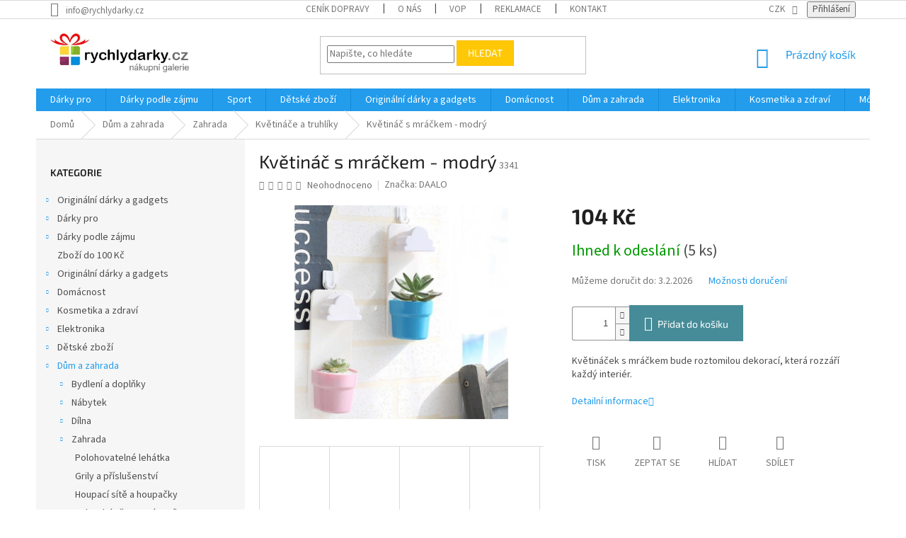

--- FILE ---
content_type: text/html; charset=utf-8
request_url: https://www.rychlydarky.cz/kvetinace-a-truhliky/kvetinac-s-mrackem-modry/
body_size: 48557
content:
<!doctype html><html lang="cs" dir="ltr" class="header-background-light external-fonts-loaded"><head><meta charset="utf-8" /><meta name="viewport" content="width=device-width,initial-scale=1" /><title>Květináč s mráčkem - modrý - Rychlydarky.cz</title><link rel="preconnect" href="https://cdn.myshoptet.com" /><link rel="dns-prefetch" href="https://cdn.myshoptet.com" /><link rel="preload" href="https://cdn.myshoptet.com/prj/dist/master/cms/libs/jquery/jquery-1.11.3.min.js" as="script" /><link href="https://cdn.myshoptet.com/prj/dist/master/cms/templates/frontend_templates/shared/css/font-face/source-sans-3.css" rel="stylesheet"><link href="https://cdn.myshoptet.com/prj/dist/master/cms/templates/frontend_templates/shared/css/font-face/exo-2.css" rel="stylesheet"><link href="https://cdn.myshoptet.com/prj/dist/master/shop/dist/font-shoptet-11.css.62c94c7785ff2cea73b2.css" rel="stylesheet"><script>
dataLayer = [];
dataLayer.push({'shoptet' : {
    "pageId": 7770,
    "pageType": "productDetail",
    "currency": "CZK",
    "currencyInfo": {
        "decimalSeparator": ",",
        "exchangeRate": 1,
        "priceDecimalPlaces": 0,
        "symbol": "K\u010d",
        "symbolLeft": 0,
        "thousandSeparator": " "
    },
    "language": "cs",
    "projectId": 308286,
    "product": {
        "id": 2867,
        "guid": "20cd851a-9e58-11e9-a065-0cc47a6c92bc",
        "hasVariants": false,
        "codes": [
            {
                "code": 3341,
                "quantity": "5",
                "stocks": [
                    {
                        "id": "ext",
                        "quantity": "5"
                    }
                ]
            }
        ],
        "code": "3341",
        "name": "Kv\u011btin\u00e1\u010d s mr\u00e1\u010dkem - modr\u00fd",
        "appendix": "",
        "weight": 0.5,
        "manufacturer": "DAALO",
        "manufacturerGuid": "1EF533314B0E6CF4B2C5DA0BA3DED3EE",
        "currentCategory": "D\u016fm a zahrada | Zahrada | Kv\u011btin\u00e1\u010de a truhl\u00edky",
        "currentCategoryGuid": "71a1de4c-bf51-11eb-9854-3a5aa68a3d78",
        "defaultCategory": "D\u016fm a zahrada | Zahrada | Kv\u011btin\u00e1\u010de a truhl\u00edky",
        "defaultCategoryGuid": "71a1de4c-bf51-11eb-9854-3a5aa68a3d78",
        "currency": "CZK",
        "priceWithVat": 104
    },
    "stocks": [
        {
            "id": "ext",
            "title": "Sklad",
            "isDeliveryPoint": 0,
            "visibleOnEshop": 1
        }
    ],
    "cartInfo": {
        "id": null,
        "freeShipping": false,
        "freeShippingFrom": 2000,
        "leftToFreeGift": {
            "formattedPrice": "0 K\u010d",
            "priceLeft": 0
        },
        "freeGift": false,
        "leftToFreeShipping": {
            "priceLeft": 2000,
            "dependOnRegion": 0,
            "formattedPrice": "2 000 K\u010d"
        },
        "discountCoupon": [],
        "getNoBillingShippingPrice": {
            "withoutVat": 0,
            "vat": 0,
            "withVat": 0
        },
        "cartItems": [],
        "taxMode": "ORDINARY"
    },
    "cart": [],
    "customer": {
        "priceRatio": 1,
        "priceListId": 1,
        "groupId": null,
        "registered": false,
        "mainAccount": false
    }
}});
</script>

<!-- Google Tag Manager -->
<script>(function(w,d,s,l,i){w[l]=w[l]||[];w[l].push({'gtm.start':
new Date().getTime(),event:'gtm.js'});var f=d.getElementsByTagName(s)[0],
j=d.createElement(s),dl=l!='dataLayer'?'&l='+l:'';j.async=true;j.src=
'https://www.googletagmanager.com/gtm.js?id='+i+dl;f.parentNode.insertBefore(j,f);
})(window,document,'script','dataLayer','GTM-PM7HXP3');</script>
<!-- End Google Tag Manager -->

<meta property="og:type" content="website"><meta property="og:site_name" content="rychlydarky.cz"><meta property="og:url" content="https://www.rychlydarky.cz/kvetinace-a-truhliky/kvetinac-s-mrackem-modry/"><meta property="og:title" content="Květináč s mráčkem - modrý - Rychlydarky.cz"><meta name="author" content="Rychlydarky.cz"><meta name="web_author" content="Shoptet.cz"><meta name="dcterms.rightsHolder" content="www.rychlydarky.cz"><meta name="robots" content="index,follow"><meta property="og:image" content="https://cdn.myshoptet.com/usr/www.rychlydarky.cz/user/shop/big/2867-6_0020222-kvetinac-s-mrackem-modry.jpg?616dd445"><meta property="og:description" content="Květináč s mráčkem - modrý. Květináček s mráčkem bude roztomilou dekorací, která rozzáří každý interiér."><meta name="description" content="Květináč s mráčkem - modrý. Květináček s mráčkem bude roztomilou dekorací, která rozzáří každý interiér."><meta property="product:price:amount" content="104"><meta property="product:price:currency" content="CZK"><style>:root {--color-primary: #239ceb;--color-primary-h: 204;--color-primary-s: 83%;--color-primary-l: 53%;--color-primary-hover: #1997e5;--color-primary-hover-h: 203;--color-primary-hover-s: 80%;--color-primary-hover-l: 50%;--color-secondary: #468c98;--color-secondary-h: 189;--color-secondary-s: 37%;--color-secondary-l: 44%;--color-secondary-hover: #3b7580;--color-secondary-hover-h: 190;--color-secondary-hover-s: 37%;--color-secondary-hover-l: 37%;--color-tertiary: #ffc807;--color-tertiary-h: 47;--color-tertiary-s: 100%;--color-tertiary-l: 51%;--color-tertiary-hover: #ffbb00;--color-tertiary-hover-h: 44;--color-tertiary-hover-s: 100%;--color-tertiary-hover-l: 50%;--color-header-background: #ffffff;--template-font: "Source Sans 3";--template-headings-font: "Exo 2";--header-background-url: none;--cookies-notice-background: #F8FAFB;--cookies-notice-color: #252525;--cookies-notice-button-hover: #27263f;--cookies-notice-link-hover: #3b3a5f;--templates-update-management-preview-mode-content: "Náhled aktualizací šablony je aktivní pro váš prohlížeč."}</style>
    
    <link href="https://cdn.myshoptet.com/prj/dist/master/shop/dist/main-11.less.5a24dcbbdabfd189c152.css" rel="stylesheet" />
        
    <script>var shoptet = shoptet || {};</script>
    <script src="https://cdn.myshoptet.com/prj/dist/master/shop/dist/main-3g-header.js.27c4444ba5dd6be3416d.js"></script>
<!-- User include --><!-- api 427(81) html code header -->
<link rel="stylesheet" href="https://cdn.myshoptet.com/usr/api2.dklab.cz/user/documents/_doplnky/instagram/308286/31/308286_31.css" type="text/css" /><style>
        :root {
            --dklab-instagram-header-color: #000000;  
            --dklab-instagram-header-background: #DDDDDD;  
            --dklab-instagram-font-weight: 400;
            --dklab-instagram-font-size: 120%;
            --dklab-instagram-logoUrl: url(https://cdn.myshoptet.com/usr/api2.dklab.cz/user/documents/_doplnky/instagram/img/logo-duha.png); 
            --dklab-instagram-logo-size-width: 25px;
            --dklab-instagram-logo-size-height: 25px;                        
            --dklab-instagram-hover-content: "\e901";                        
            --dklab-instagram-padding: 0px;                        
            --dklab-instagram-border-color: #888888;
            
        }
        </style>
<!-- api 491(143) html code header -->
<link rel="stylesheet" href="https://cdn.myshoptet.com/usr/api2.dklab.cz/user/documents/_doplnky/doprava/308286/43/308286_43.css" type="text/css" /><style>
        :root {
            --dklab-background-color: #F4DA26;
            --dklab-foreground-color: #000000;
            --dklab-transport-background-color: #000000;
            --dklab-transport-foreground-color: #FFFFFF;
            --dklab-gift-background-color: #000000;
            --dklab-gift-foreground-color: #FFFFFF;
        }</style>
<!-- api 492(144) html code header -->
<link rel="stylesheet" href="https://cdn.myshoptet.com/usr/api2.dklab.cz/user/documents/_doplnky/zakoupilo/308286/802/308286_802.css" type="text/css" /><style>
        :root {
            --dklab-zakoupilo-color-text: #FFFFFF;
            --dklab-zakoupilo-color-background: rgba(29,122,248,0.7);  
            --dklab-zakoupilo-color-border: rgba(29,122,248,0.7);            
            --dklab-zakoupilo-border-rounding: 6px;        
            
        }
        </style>
<!-- api 608(256) html code header -->
<link rel="stylesheet" href="https://cdn.myshoptet.com/usr/api2.dklab.cz/user/documents/_doplnky/bannery/308286/2253/308286_2253.css" type="text/css" /><style>
        :root {
            --dklab-bannery-b-hp-padding: 10px;
            --dklab-bannery-b-hp-box-padding: 10px;
            --dklab-bannery-b-hp-big-screen: 25%;
            --dklab-bannery-b-hp-medium-screen: 25%;
            --dklab-bannery-b-hp-small-screen: 25%;
            --dklab-bannery-b-hp-tablet-screen: 25%;
            --dklab-bannery-b-hp-mobile-screen: 50%;

            --dklab-bannery-i-hp-icon-color: #00C1FF;
            --dklab-bannery-i-hp-color: #000000;
            --dklab-bannery-i-hp-background: #FFFFFF;            
            
            --dklab-bannery-i-d-icon-color: #00C1FF;
            --dklab-bannery-i-d-color: #000000;
            --dklab-bannery-i-d-background: #FFFFFF;


            --dklab-bannery-i-hp-w-big-screen: 4;
            --dklab-bannery-i-hp-w-medium-screen: 4;
            --dklab-bannery-i-hp-w-small-screen: 4;
            --dklab-bannery-i-hp-w-tablet-screen: 4;
            --dklab-bannery-i-hp-w-mobile-screen: 2;
            
            --dklab-bannery-i-d-w-big-screen: 3;
            --dklab-bannery-i-d-w-medium-screen: 3;
            --dklab-bannery-i-d-w-small-screen: 3;
            --dklab-bannery-i-d-w-tablet-screen: 4;
            --dklab-bannery-i-d-w-mobile-screen: 3;

        }</style>
<!-- api 1280(896) html code header -->
<link rel="stylesheet" href="https://cdn.myshoptet.com/usr/shoptet.tomashlad.eu/user/documents/extras/cookies-addon/screen.min.css?v006">
<script>
    var shoptetakCookiesSettings={"useRoundingCorners":true,"cookiesImgPopup":false,"cookiesSize":"thin","cookiesOrientation":"horizontal","cookiesImg":"1","buttonBg":true,"showPopup":false};

    var body=document.getElementsByTagName("body")[0];

    const rootElement = document.documentElement;

    rootElement.classList.add("st-cookies-v2");

    if (shoptetakCookiesSettings.useRoundingCorners) {
        rootElement.classList.add("st-cookies-corners");
    }
    if (shoptetakCookiesSettings.cookiesImgPopup) {
        rootElement.classList.add("st-cookies-popup-img");
    }
    if (shoptetakCookiesSettings.cookiesImg) {
        rootElement.classList.add("st-cookies-img");
    }
    if (shoptetakCookiesSettings.buttonBg) {
        rootElement.classList.add("st-cookies-btn");
    }
    if (shoptetakCookiesSettings.cookiesSize) {
        if (shoptetakCookiesSettings.cookiesSize === 'thin') {
            rootElement.classList.add("st-cookies-thin");
        }
        if (shoptetakCookiesSettings.cookiesSize === 'middle') {
            rootElement.classList.add("st-cookies-middle");
        }
        if (shoptetakCookiesSettings.cookiesSize === 'large') {
            rootElement.classList.add("st-cookies-large");
        }
    }
    if (shoptetakCookiesSettings.cookiesOrientation) {
        if (shoptetakCookiesSettings.cookiesOrientation === 'vertical') {
            rootElement.classList.add("st-cookies-vertical");
        }
    }
</script>

<!-- service 417(71) html code header -->
<style>
@media screen and (max-width: 767px) {
body.sticky-mobile:not(.paxio-merkur):not(.venus) .dropdown {display: none !important;}
body.sticky-mobile:not(.paxio-merkur):not(.venus) .languagesMenu{right: 98px; position: absolute;}
body.sticky-mobile:not(.paxio-merkur):not(.venus) .languagesMenu .caret{display: none !important;}
body.sticky-mobile:not(.paxio-merkur):not(.venus) .languagesMenu.open .languagesMenu__content {display: block;right: 0;left: auto;}
.template-12 #header .site-name {max-width: 40% !important;}
}
@media screen and (-ms-high-contrast: active), (-ms-high-contrast: none) {
.template-12 #header {position: fixed; width: 100%;}
.template-12 #content-wrapper.content-wrapper{padding-top: 80px;}
}
.sticky-mobile #header-image{display: none;}
@media screen and (max-width: 640px) {
.template-04.sticky-mobile #header-cart{position: fixed;top: 3px;right: 92px;}
.template-04.sticky-mobile #header-cart::before {font-size: 32px;}
.template-04.sticky-mobile #header-cart strong{display: none;}
}
@media screen and (min-width: 641px) {
.dklabGarnet #main-wrapper {overflow: visible !important;}
}
.dklabGarnet.sticky-mobile #logo img {top: 0 !important;}
@media screen and (min-width: 768px){
.top-navigation-bar .site-name {display: none;}
}
/*NOVÁ VERZE MOBILNÍ HLAVIČKY*/
@media screen and (max-width: 767px){
.scrolled-down body:not(.ordering-process):not(.search-window-visible) .top-navigation-bar {transform: none !important;}
.scrolled-down body:not(.ordering-process):not(.search-window-visible) #header .site-name {transform: none !important;}
.scrolled-down body:not(.ordering-process):not(.search-window-visible) #header .cart-count {transform: none !important;}
.scrolled-down #header {transform: none !important;}

body.template-11.mobile-header-version-1:not(.paxio-merkur):not(.venus) .top-navigation-bar .site-name{display: none !important;}
body.template-11.mobile-header-version-1:not(.paxio-merkur):not(.venus) #header .cart-count {top: -39px !important;position: absolute !important;}
.template-11.sticky-mobile.mobile-header-version-1 .responsive-tools > a[data-target="search"] {visibility: visible;}
.template-12.mobile-header-version-1 #header{position: fixed !important;}
.template-09.mobile-header-version-1.sticky-mobile .top-nav .subnav-left {visibility: visible;}
}

/*Disco*/
@media screen and (min-width: 768px){
.template-13:not(.jupiter) #header, .template-14 #header{position: sticky;top: 0;z-index: 8;}
.template-14.search-window-visible #header{z-index: 9999;}
body.navigation-hovered::before {z-index: 7;}
/*
.template-13 .top-navigation-bar{z-index: 10000;}
.template-13 .popup-widget {z-index: 10001;}
*/
.scrolled .template-13 #header, .scrolled .template-14 #header{box-shadow: 0 2px 10px rgba(0,0,0,0.1);}
.search-focused::before{z-index: 8;}
.top-navigation-bar{z-index: 9;position: relative;}
.paxio-merkur.top-navigation-menu-visible #header .search-form .form-control {z-index: 1;}
.paxio-merkur.top-navigation-menu-visible .search-form::before {z-index: 1;}
.scrolled .popup-widget.cart-widget {position: fixed;top: 68px !important;}

/* MERKUR */
.paxio-merkur.sticky-mobile.template-11 #oblibeneBtn{line-height: 70px !important;}
}


/* VENUS */
@media screen and (min-width: 768px){
.venus.sticky-mobile:not(.ordering-process) #header {position: fixed !important;width: 100%;transform: none !important;translate: none !important;box-shadow: 0 2px 10px rgba(0,0,0,0.1);visibility: visible !important;opacity: 1 !important;}
.venus.sticky-mobile:not(.ordering-process) .overall-wrapper{padding-top: 160px;}
.venus.sticky-mobile.type-index:not(.ordering-process) .overall-wrapper{padding-top: 85px;}
.venus.sticky-mobile:not(.ordering-process) #content-wrapper.content-wrapper {padding-top: 0 !important;}
}
@media screen and (max-width: 767px){
.template-14 .top-navigation-bar > .site-name{display: none !important;}
.template-14 #header .header-top .header-top-wrapper .site-name{margin: 0;}
}
/* JUPITER */
@media screen and (max-width: 767px){
.scrolled-down body.jupiter:not(.ordering-process):not(.search-window-visible) #header .site-name {-webkit-transform: translateX(-50%) !important;transform: translateX(-50%) !important;}
}
@media screen and (min-width: 768px){
.jupiter.sticky-header #header::after{display: none;}
.jupiter.sticky-header #header{position: fixed; top: 0; width: 100%;z-index: 99;}
.jupiter.sticky-header.ordering-process #header{position: relative;}
.jupiter.sticky-header .overall-wrapper{padding-top: 182px;}
.jupiter.sticky-header.ordering-process .overall-wrapper{padding-top: 0;}
.jupiter.sticky-header #header .header-top {height: 80px;}
}
</style>
<!-- service 427(81) html code header -->
<link rel="stylesheet" href="https://cdn.myshoptet.com/usr/api2.dklab.cz/user/documents/_doplnky/instagram/font/instagramplus.css" type="text/css" />

<!-- service 450(104) html code header -->
<link href="https://cdn.myshoptet.com/usr/252557.myshoptet.com/user/documents/news-box-plus/Classic.css?v12" rel="stylesheet" />
<!-- service 608(256) html code header -->
<link rel="stylesheet" href="https://cdn.myshoptet.com/usr/api.dklab.cz/user/documents/fontawesome/css/all.css?v=1.02" type="text/css" />
<!-- service 619(267) html code header -->
<link href="https://cdn.myshoptet.com/usr/fvstudio.myshoptet.com/user/documents/addons/cartupsell.min.css?24.11.1" rel="stylesheet">
<!-- service 1280(896) html code header -->
<style>
.st-cookies-v2.st-cookies-btn .shoptak-carbon .siteCookies .siteCookies__form .siteCookies__buttonWrap button[value=all] {
margin-left: 10px;
}
@media (max-width: 768px) {
.st-cookies-v2.st-cookies-btn .shoptak-carbon .siteCookies .siteCookies__form .siteCookies__buttonWrap button[value=all] {
margin-left: 0px;
}
.st-cookies-v2 .shoptak-carbon .siteCookies.siteCookies--dark .siteCookies__form .siteCookies__buttonWrap button[value=reject] {
margin: 0 10px;
}
}
@media only screen and (max-width: 768px) {
 .st-cookies-v2 .siteCookies .siteCookies__form .siteCookies__buttonWrap .js-cookies-settings[value=all], .st-cookies-v2 .siteCookies .siteCookies__form .siteCookies__buttonWrap button[value=all] {   
  margin: 0 auto 10px auto;
 }
 .st-cookies-v2 .siteCookies.siteCookies--center {
  bottom: unset;
  top: 50%;
  transform: translate(-50%, -50%);
  width: 90%;
 }
}
</style>
<!-- project html code header -->
<!--doba doruceni -->
<style>
.ordering-process .delivery-time{color: #e5af0d;margin-bottom: 20px;font-size: 16px;}
</style>


<!-- Google tag (gtag.js) -->
<script async src="https://www.googletagmanager.com/gtag/js?id=AW-786706137">
</script>
<script>
  window.dataLayer = window.dataLayer || [];
  function gtag(){dataLayer.push(arguments);}
  gtag('js', new Date());

  gtag('config', 'AW-786706137');
</script>
<!-- /User include --><link rel="shortcut icon" href="/favicon.ico" type="image/x-icon" /><link rel="canonical" href="https://www.rychlydarky.cz/kvetinace-a-truhliky/kvetinac-s-mrackem-modry/" />    <!-- Global site tag (gtag.js) - Google Analytics -->
    <script async src="https://www.googletagmanager.com/gtag/js?id=G-LC6PHQJEEM"></script>
    <script>
        
        window.dataLayer = window.dataLayer || [];
        function gtag(){dataLayer.push(arguments);}
        

        
        gtag('js', new Date());

        
                gtag('config', 'G-LC6PHQJEEM', {"groups":"GA4","send_page_view":false,"content_group":"productDetail","currency":"CZK","page_language":"cs"});
        
                gtag('config', 'AW-786706137', {"allow_enhanced_conversions":true});
        
        
        
        
        
                    gtag('event', 'page_view', {"send_to":"GA4","page_language":"cs","content_group":"productDetail","currency":"CZK"});
        
                gtag('set', 'currency', 'CZK');

        gtag('event', 'view_item', {
            "send_to": "UA",
            "items": [
                {
                    "id": "3341",
                    "name": "Kv\u011btin\u00e1\u010d s mr\u00e1\u010dkem - modr\u00fd",
                    "category": "D\u016fm a zahrada \/ Zahrada \/ Kv\u011btin\u00e1\u010de a truhl\u00edky",
                                        "brand": "DAALO",
                                                            "price": 86
                }
            ]
        });
        
        
        
        
        
                    gtag('event', 'view_item', {"send_to":"GA4","page_language":"cs","content_group":"productDetail","value":86,"currency":"CZK","items":[{"item_id":"3341","item_name":"Kv\u011btin\u00e1\u010d s mr\u00e1\u010dkem - modr\u00fd","item_brand":"DAALO","item_category":"D\u016fm a zahrada","item_category2":"Zahrada","item_category3":"Kv\u011btin\u00e1\u010de a truhl\u00edky","price":86,"quantity":1,"index":0}]});
        
        
        
        
        
        
        
        document.addEventListener('DOMContentLoaded', function() {
            if (typeof shoptet.tracking !== 'undefined') {
                for (var id in shoptet.tracking.bannersList) {
                    gtag('event', 'view_promotion', {
                        "send_to": "UA",
                        "promotions": [
                            {
                                "id": shoptet.tracking.bannersList[id].id,
                                "name": shoptet.tracking.bannersList[id].name,
                                "position": shoptet.tracking.bannersList[id].position
                            }
                        ]
                    });
                }
            }

            shoptet.consent.onAccept(function(agreements) {
                if (agreements.length !== 0) {
                    console.debug('gtag consent accept');
                    var gtagConsentPayload =  {
                        'ad_storage': agreements.includes(shoptet.config.cookiesConsentOptPersonalisation)
                            ? 'granted' : 'denied',
                        'analytics_storage': agreements.includes(shoptet.config.cookiesConsentOptAnalytics)
                            ? 'granted' : 'denied',
                                                                                                'ad_user_data': agreements.includes(shoptet.config.cookiesConsentOptPersonalisation)
                            ? 'granted' : 'denied',
                        'ad_personalization': agreements.includes(shoptet.config.cookiesConsentOptPersonalisation)
                            ? 'granted' : 'denied',
                        };
                    console.debug('update consent data', gtagConsentPayload);
                    gtag('consent', 'update', gtagConsentPayload);
                    dataLayer.push(
                        { 'event': 'update_consent' }
                    );
                }
            });
        });
    </script>
<script>
    (function(t, r, a, c, k, i, n, g) { t['ROIDataObject'] = k;
    t[k]=t[k]||function(){ (t[k].q=t[k].q||[]).push(arguments) },t[k].c=i;n=r.createElement(a),
    g=r.getElementsByTagName(a)[0];n.async=1;n.src=c;g.parentNode.insertBefore(n,g)
    })(window, document, 'script', '//www.heureka.cz/ocm/sdk.js?source=shoptet&version=2&page=product_detail', 'heureka', 'cz');

    heureka('set_user_consent', 1);
</script>
</head><body class="desktop id-7770 in-kvetinace-a-truhliky template-11 type-product type-detail multiple-columns-body columns-mobile-2 columns-3 ums_forms_redesign--off ums_a11y_category_page--on ums_discussion_rating_forms--off ums_flags_display_unification--on ums_a11y_login--on mobile-header-version-0"><noscript>
    <style>
        #header {
            padding-top: 0;
            position: relative !important;
            top: 0;
        }
        .header-navigation {
            position: relative !important;
        }
        .overall-wrapper {
            margin: 0 !important;
        }
        body:not(.ready) {
            visibility: visible !important;
        }
    </style>
    <div class="no-javascript">
        <div class="no-javascript__title">Musíte změnit nastavení vašeho prohlížeče</div>
        <div class="no-javascript__text">Podívejte se na: <a href="https://www.google.com/support/bin/answer.py?answer=23852">Jak povolit JavaScript ve vašem prohlížeči</a>.</div>
        <div class="no-javascript__text">Pokud používáte software na blokování reklam, může být nutné povolit JavaScript z této stránky.</div>
        <div class="no-javascript__text">Děkujeme.</div>
    </div>
</noscript>

        <div id="fb-root"></div>
        <script>
            window.fbAsyncInit = function() {
                FB.init({
                    autoLogAppEvents : true,
                    xfbml            : true,
                    version          : 'v24.0'
                });
            };
        </script>
        <script async defer crossorigin="anonymous" src="https://connect.facebook.net/cs_CZ/sdk.js#xfbml=1&version=v24.0"></script>
<!-- Google Tag Manager (noscript) -->
<noscript><iframe src="https://www.googletagmanager.com/ns.html?id=GTM-PM7HXP3"
height="0" width="0" style="display:none;visibility:hidden"></iframe></noscript>
<!-- End Google Tag Manager (noscript) -->

<a href="#content" class="skip-link sr-only">Přejít na obsah</a><div class="overall-wrapper"><div class="user-action"><div class="container">
    <div class="user-action-in">
                    <div id="login" class="user-action-login popup-widget login-widget" role="dialog" aria-labelledby="loginHeading">
        <div class="popup-widget-inner">
                            <h2 id="loginHeading">Přihlášení k vašemu účtu</h2><div id="customerLogin"><form action="/action/Customer/Login/" method="post" id="formLoginIncluded" class="csrf-enabled formLogin" data-testid="formLogin"><input type="hidden" name="referer" value="" /><div class="form-group"><div class="input-wrapper email js-validated-element-wrapper no-label"><input type="email" name="email" class="form-control" autofocus placeholder="E-mailová adresa (např. jan@novak.cz)" data-testid="inputEmail" autocomplete="email" required /></div></div><div class="form-group"><div class="input-wrapper password js-validated-element-wrapper no-label"><input type="password" name="password" class="form-control" placeholder="Heslo" data-testid="inputPassword" autocomplete="current-password" required /><span class="no-display">Nemůžete vyplnit toto pole</span><input type="text" name="surname" value="" class="no-display" /></div></div><div class="form-group"><div class="login-wrapper"><button type="submit" class="btn btn-secondary btn-text btn-login" data-testid="buttonSubmit">Přihlásit se</button><div class="password-helper"><a href="/registrace/" data-testid="signup" rel="nofollow">Nová registrace</a><a href="/klient/zapomenute-heslo/" rel="nofollow">Zapomenuté heslo</a></div></div></div></form>
</div>                    </div>
    </div>

                            <div id="cart-widget" class="user-action-cart popup-widget cart-widget loader-wrapper" data-testid="popupCartWidget" role="dialog" aria-hidden="true">
    <div class="popup-widget-inner cart-widget-inner place-cart-here">
        <div class="loader-overlay">
            <div class="loader"></div>
        </div>
    </div>

    <div class="cart-widget-button">
        <a href="/kosik/" class="btn btn-conversion" id="continue-order-button" rel="nofollow" data-testid="buttonNextStep">Pokračovat do košíku</a>
    </div>
</div>
            </div>
</div>
</div><div class="top-navigation-bar" data-testid="topNavigationBar">

    <div class="container">

        <div class="top-navigation-contacts">
            <strong>Zákaznická podpora:</strong><a href="mailto:info@rychlydarky.cz" class="project-email" data-testid="contactboxEmail"><span>info@rychlydarky.cz</span></a>        </div>

                            <div class="top-navigation-menu">
                <div class="top-navigation-menu-trigger"></div>
                <ul class="top-navigation-bar-menu">
                                            <li class="top-navigation-menu-item-2261">
                            <a href="/doprava-a-platba/">Ceník dopravy</a>
                        </li>
                                            <li class="top-navigation-menu-item-2255">
                            <a href="/o-nas/">O nás</a>
                        </li>
                                            <li class="top-navigation-menu-item-39">
                            <a href="/obchodni-podminky/">VOP</a>
                        </li>
                                            <li class="top-navigation-menu-item-2270">
                            <a href="/reklamacni-rad/">Reklamace</a>
                        </li>
                                            <li class="top-navigation-menu-item-29">
                            <a href="/kontakty/">Kontakt</a>
                        </li>
                                            <li class="top-navigation-menu-item-691">
                            <a href="/podminky-ochrany-osobnich-udaju/">Podmínky ochrany osobních údajů </a>
                        </li>
                                            <li class="top-navigation-menu-item-7052">
                            <a href="/caste-dotazy-faq/">Časté dotazy a odpovědi</a>
                        </li>
                                            <li class="top-navigation-menu-item-7173">
                            <a href="/zpetny-odber-elektrozarizeni-a-baterii/" target="blank">Zpětný odběr elektrozařízení a baterií</a>
                        </li>
                                            <li class="top-navigation-menu-item-external-121">
                            <a href="https://allegro.cz/uzivatel/marketplaceseidl" target="blank">Najdete nás na Allegro</a>
                        </li>
                                            <li class="top-navigation-menu-item-external-130">
                            <a href="https://www.kaufland.cz/shops/MarketPlaceRD/" target="blank">Najdete nás na Kaufland</a>
                        </li>
                                    </ul>
                <ul class="top-navigation-bar-menu-helper"></ul>
            </div>
        
        <div class="top-navigation-tools top-navigation-tools--language">
            <div class="responsive-tools">
                <a href="#" class="toggle-window" data-target="search" aria-label="Hledat" data-testid="linkSearchIcon"></a>
                                                            <a href="#" class="toggle-window" data-target="login"></a>
                                                    <a href="#" class="toggle-window" data-target="navigation" aria-label="Menu" data-testid="hamburgerMenu"></a>
            </div>
                <div class="dropdown">
        <span>Ceny v:</span>
        <button id="topNavigationDropdown" type="button" data-toggle="dropdown" aria-haspopup="true" aria-expanded="false">
            CZK
            <span class="caret"></span>
        </button>
        <ul class="dropdown-menu" aria-labelledby="topNavigationDropdown"><li><a href="/action/Currency/changeCurrency/?currencyCode=CZK" rel="nofollow">CZK</a></li><li><a href="/action/Currency/changeCurrency/?currencyCode=EUR" rel="nofollow">EUR</a></li></ul>
    </div>
            <button class="top-nav-button top-nav-button-login toggle-window" type="button" data-target="login" aria-haspopup="dialog" aria-controls="login" aria-expanded="false" data-testid="signin"><span>Přihlášení</span></button>        </div>

    </div>

</div>
<header id="header"><div class="container navigation-wrapper">
    <div class="header-top">
        <div class="site-name-wrapper">
            <div class="site-name"><a href="/" data-testid="linkWebsiteLogo"><img src="https://cdn.myshoptet.com/usr/www.rychlydarky.cz/user/logos/l3-1.jpg" alt="Rychlydarky.cz" fetchpriority="low" /></a></div>        </div>
        <div class="search" itemscope itemtype="https://schema.org/WebSite">
            <meta itemprop="headline" content="Květináče a truhlíky"/><meta itemprop="url" content="https://www.rychlydarky.cz"/><meta itemprop="text" content="Květináč s mráčkem - modrý. Květináček s mráčkem bude roztomilou dekorací, která rozzáří každý interiér."/>            <form action="/action/ProductSearch/prepareString/" method="post"
    id="formSearchForm" class="search-form compact-form js-search-main"
    itemprop="potentialAction" itemscope itemtype="https://schema.org/SearchAction" data-testid="searchForm">
    <fieldset>
        <meta itemprop="target"
            content="https://www.rychlydarky.cz/vyhledavani/?string={string}"/>
        <input type="hidden" name="language" value="cs"/>
        
            
<input
    type="search"
    name="string"
        class="query-input form-control search-input js-search-input"
    placeholder="Napište, co hledáte"
    autocomplete="off"
    required
    itemprop="query-input"
    aria-label="Vyhledávání"
    data-testid="searchInput"
>
            <button type="submit" class="btn btn-default" data-testid="searchBtn">Hledat</button>
        
    </fieldset>
</form>
        </div>
        <div class="navigation-buttons">
                
    <a href="/kosik/" class="btn btn-icon toggle-window cart-count" data-target="cart" data-hover="true" data-redirect="true" data-testid="headerCart" rel="nofollow" aria-haspopup="dialog" aria-expanded="false" aria-controls="cart-widget">
        
                <span class="sr-only">Nákupní košík</span>
        
            <span class="cart-price visible-lg-inline-block" data-testid="headerCartPrice">
                                    Prázdný košík                            </span>
        
    
            </a>
        </div>
    </div>
    <nav id="navigation" aria-label="Hlavní menu" data-collapsible="true"><div class="navigation-in menu"><ul class="menu-level-1" role="menubar" data-testid="headerMenuItems"><li class="menu-item-16750 ext" role="none"><a href="/darky-pro/" data-testid="headerMenuItem" role="menuitem" aria-haspopup="true" aria-expanded="false"><b>Dárky pro</b><span class="submenu-arrow"></span></a><ul class="menu-level-2" aria-label="Dárky pro" tabindex="-1" role="menu"><li class="menu-item-16753" role="none"><a href="/darek-pro-zenu/" class="menu-image" data-testid="headerMenuItem" tabindex="-1" aria-hidden="true"><img src="data:image/svg+xml,%3Csvg%20width%3D%22140%22%20height%3D%22100%22%20xmlns%3D%22http%3A%2F%2Fwww.w3.org%2F2000%2Fsvg%22%3E%3C%2Fsvg%3E" alt="" aria-hidden="true" width="140" height="100"  data-src="https://cdn.myshoptet.com/usr/www.rychlydarky.cz/user/categories/thumb/img_6697.png" fetchpriority="low" /></a><div><a href="/darek-pro-zenu/" data-testid="headerMenuItem" role="menuitem"><span>Dárek pro ženu</span></a>
                        </div></li><li class="menu-item-16759" role="none"><a href="/darek-pro-muze/" class="menu-image" data-testid="headerMenuItem" tabindex="-1" aria-hidden="true"><img src="data:image/svg+xml,%3Csvg%20width%3D%22140%22%20height%3D%22100%22%20xmlns%3D%22http%3A%2F%2Fwww.w3.org%2F2000%2Fsvg%22%3E%3C%2Fsvg%3E" alt="" aria-hidden="true" width="140" height="100"  data-src="https://cdn.myshoptet.com/usr/www.rychlydarky.cz/user/categories/thumb/img_6698.png" fetchpriority="low" /></a><div><a href="/darek-pro-muze/" data-testid="headerMenuItem" role="menuitem"><span>Dárek pro muže</span></a>
                        </div></li><li class="menu-item-16756" role="none"><a href="/darek-pro-dite/" class="menu-image" data-testid="headerMenuItem" tabindex="-1" aria-hidden="true"><img src="data:image/svg+xml,%3Csvg%20width%3D%22140%22%20height%3D%22100%22%20xmlns%3D%22http%3A%2F%2Fwww.w3.org%2F2000%2Fsvg%22%3E%3C%2Fsvg%3E" alt="" aria-hidden="true" width="140" height="100"  data-src="https://cdn.myshoptet.com/usr/www.rychlydarky.cz/user/categories/thumb/img_6700.png" fetchpriority="low" /></a><div><a href="/darek-pro-dite/" data-testid="headerMenuItem" role="menuitem"><span>Dárek pro dítě</span></a>
                        </div></li><li class="menu-item-16762" role="none"><a href="/darek-pro-zvireciho-mazlicka/" class="menu-image" data-testid="headerMenuItem" tabindex="-1" aria-hidden="true"><img src="data:image/svg+xml,%3Csvg%20width%3D%22140%22%20height%3D%22100%22%20xmlns%3D%22http%3A%2F%2Fwww.w3.org%2F2000%2Fsvg%22%3E%3C%2Fsvg%3E" alt="" aria-hidden="true" width="140" height="100"  data-src="https://cdn.myshoptet.com/usr/www.rychlydarky.cz/user/categories/thumb/img_6699.png" fetchpriority="low" /></a><div><a href="/darek-pro-zvireciho-mazlicka/" data-testid="headerMenuItem" role="menuitem"><span>Dárek pro zvířecího mazlíčka</span></a>
                        </div></li></ul></li>
<li class="menu-item-16765 ext" role="none"><a href="/darky-podle-zajmu/" data-testid="headerMenuItem" role="menuitem" aria-haspopup="true" aria-expanded="false"><b>Dárky podle zájmu</b><span class="submenu-arrow"></span></a><ul class="menu-level-2" aria-label="Dárky podle zájmu" tabindex="-1" role="menu"><li class="menu-item-16768" role="none"><a href="/pro-sportovce/" class="menu-image" data-testid="headerMenuItem" tabindex="-1" aria-hidden="true"><img src="data:image/svg+xml,%3Csvg%20width%3D%22140%22%20height%3D%22100%22%20xmlns%3D%22http%3A%2F%2Fwww.w3.org%2F2000%2Fsvg%22%3E%3C%2Fsvg%3E" alt="" aria-hidden="true" width="140" height="100"  data-src="https://cdn.myshoptet.com/usr/www.rychlydarky.cz/user/categories/thumb/1-2.jpg" fetchpriority="low" /></a><div><a href="/pro-sportovce/" data-testid="headerMenuItem" role="menuitem"><span>Pro sportovce</span></a>
                        </div></li><li class="menu-item-16771" role="none"><a href="/pro-kuchare/" class="menu-image" data-testid="headerMenuItem" tabindex="-1" aria-hidden="true"><img src="data:image/svg+xml,%3Csvg%20width%3D%22140%22%20height%3D%22100%22%20xmlns%3D%22http%3A%2F%2Fwww.w3.org%2F2000%2Fsvg%22%3E%3C%2Fsvg%3E" alt="" aria-hidden="true" width="140" height="100"  data-src="https://cdn.myshoptet.com/usr/www.rychlydarky.cz/user/categories/thumb/2.jpg" fetchpriority="low" /></a><div><a href="/pro-kuchare/" data-testid="headerMenuItem" role="menuitem"><span>Pro kuchaře</span></a>
                        </div></li><li class="menu-item-16774" role="none"><a href="/pro-fotografy/" class="menu-image" data-testid="headerMenuItem" tabindex="-1" aria-hidden="true"><img src="data:image/svg+xml,%3Csvg%20width%3D%22140%22%20height%3D%22100%22%20xmlns%3D%22http%3A%2F%2Fwww.w3.org%2F2000%2Fsvg%22%3E%3C%2Fsvg%3E" alt="" aria-hidden="true" width="140" height="100"  data-src="https://cdn.myshoptet.com/usr/www.rychlydarky.cz/user/categories/thumb/4.jpg" fetchpriority="low" /></a><div><a href="/pro-fotografy/" data-testid="headerMenuItem" role="menuitem"><span>Pro fotografy</span></a>
                        </div></li><li class="menu-item-16777" role="none"><a href="/pro-geeky/" class="menu-image" data-testid="headerMenuItem" tabindex="-1" aria-hidden="true"><img src="data:image/svg+xml,%3Csvg%20width%3D%22140%22%20height%3D%22100%22%20xmlns%3D%22http%3A%2F%2Fwww.w3.org%2F2000%2Fsvg%22%3E%3C%2Fsvg%3E" alt="" aria-hidden="true" width="140" height="100"  data-src="https://cdn.myshoptet.com/usr/www.rychlydarky.cz/user/categories/thumb/7.jpg" fetchpriority="low" /></a><div><a href="/pro-geeky/" data-testid="headerMenuItem" role="menuitem"><span>Pro geeky</span></a>
                        </div></li><li class="menu-item-16780" role="none"><a href="/pro-kutila/" class="menu-image" data-testid="headerMenuItem" tabindex="-1" aria-hidden="true"><img src="data:image/svg+xml,%3Csvg%20width%3D%22140%22%20height%3D%22100%22%20xmlns%3D%22http%3A%2F%2Fwww.w3.org%2F2000%2Fsvg%22%3E%3C%2Fsvg%3E" alt="" aria-hidden="true" width="140" height="100"  data-src="https://cdn.myshoptet.com/usr/www.rychlydarky.cz/user/categories/thumb/10.jpg" fetchpriority="low" /></a><div><a href="/pro-kutila/" data-testid="headerMenuItem" role="menuitem"><span>Pro kutila</span></a>
                        </div></li><li class="menu-item-16783" role="none"><a href="/pro-zahradkare/" class="menu-image" data-testid="headerMenuItem" tabindex="-1" aria-hidden="true"><img src="data:image/svg+xml,%3Csvg%20width%3D%22140%22%20height%3D%22100%22%20xmlns%3D%22http%3A%2F%2Fwww.w3.org%2F2000%2Fsvg%22%3E%3C%2Fsvg%3E" alt="" aria-hidden="true" width="140" height="100"  data-src="https://cdn.myshoptet.com/usr/www.rychlydarky.cz/user/categories/thumb/3.jpg" fetchpriority="low" /></a><div><a href="/pro-zahradkare/" data-testid="headerMenuItem" role="menuitem"><span>Pro zahrádkáře</span></a>
                        </div></li><li class="menu-item-16786" role="none"><a href="/pro-pro-milovnika-zvirat/" class="menu-image" data-testid="headerMenuItem" tabindex="-1" aria-hidden="true"><img src="data:image/svg+xml,%3Csvg%20width%3D%22140%22%20height%3D%22100%22%20xmlns%3D%22http%3A%2F%2Fwww.w3.org%2F2000%2Fsvg%22%3E%3C%2Fsvg%3E" alt="" aria-hidden="true" width="140" height="100"  data-src="https://cdn.myshoptet.com/usr/www.rychlydarky.cz/user/categories/thumb/5.jpg" fetchpriority="low" /></a><div><a href="/pro-pro-milovnika-zvirat/" data-testid="headerMenuItem" role="menuitem"><span>Pro pro milovníka zvířat</span></a>
                        </div></li><li class="menu-item-16789" role="none"><a href="/pro-ridice/" class="menu-image" data-testid="headerMenuItem" tabindex="-1" aria-hidden="true"><img src="data:image/svg+xml,%3Csvg%20width%3D%22140%22%20height%3D%22100%22%20xmlns%3D%22http%3A%2F%2Fwww.w3.org%2F2000%2Fsvg%22%3E%3C%2Fsvg%3E" alt="" aria-hidden="true" width="140" height="100"  data-src="https://cdn.myshoptet.com/usr/www.rychlydarky.cz/user/categories/thumb/6.jpg" fetchpriority="low" /></a><div><a href="/pro-ridice/" data-testid="headerMenuItem" role="menuitem"><span>Pro řidiče</span></a>
                        </div></li><li class="menu-item-16792" role="none"><a href="/pro-cestovatele/" class="menu-image" data-testid="headerMenuItem" tabindex="-1" aria-hidden="true"><img src="data:image/svg+xml,%3Csvg%20width%3D%22140%22%20height%3D%22100%22%20xmlns%3D%22http%3A%2F%2Fwww.w3.org%2F2000%2Fsvg%22%3E%3C%2Fsvg%3E" alt="" aria-hidden="true" width="140" height="100"  data-src="https://cdn.myshoptet.com/usr/www.rychlydarky.cz/user/categories/thumb/8-1.jpg" fetchpriority="low" /></a><div><a href="/pro-cestovatele/" data-testid="headerMenuItem" role="menuitem"><span>Pro cestovatele</span></a>
                        </div></li><li class="menu-item-16795" role="none"><a href="/pro-cyklisty/" class="menu-image" data-testid="headerMenuItem" tabindex="-1" aria-hidden="true"><img src="data:image/svg+xml,%3Csvg%20width%3D%22140%22%20height%3D%22100%22%20xmlns%3D%22http%3A%2F%2Fwww.w3.org%2F2000%2Fsvg%22%3E%3C%2Fsvg%3E" alt="" aria-hidden="true" width="140" height="100"  data-src="https://cdn.myshoptet.com/usr/www.rychlydarky.cz/user/categories/thumb/9.jpg" fetchpriority="low" /></a><div><a href="/pro-cyklisty/" data-testid="headerMenuItem" role="menuitem"><span>Pro cyklisty</span></a>
                        </div></li><li class="menu-item-16798" role="none"><a href="/pro-vinare/" class="menu-image" data-testid="headerMenuItem" tabindex="-1" aria-hidden="true"><img src="data:image/svg+xml,%3Csvg%20width%3D%22140%22%20height%3D%22100%22%20xmlns%3D%22http%3A%2F%2Fwww.w3.org%2F2000%2Fsvg%22%3E%3C%2Fsvg%3E" alt="" aria-hidden="true" width="140" height="100"  data-src="https://cdn.myshoptet.com/usr/www.rychlydarky.cz/user/categories/thumb/11.jpg" fetchpriority="low" /></a><div><a href="/pro-vinare/" data-testid="headerMenuItem" role="menuitem"><span>Pro vinaře</span></a>
                        </div></li></ul></li>
<li class="menu-item-716 ext" role="none"><a href="/sport/" data-testid="headerMenuItem" role="menuitem" aria-haspopup="true" aria-expanded="false"><b>Sport</b><span class="submenu-arrow"></span></a><ul class="menu-level-2" aria-label="Sport" tabindex="-1" role="menu"><li class="menu-item-6074 has-third-level" role="none"><a href="/fitness-pomucky/" class="menu-image" data-testid="headerMenuItem" tabindex="-1" aria-hidden="true"><img src="data:image/svg+xml,%3Csvg%20width%3D%22140%22%20height%3D%22100%22%20xmlns%3D%22http%3A%2F%2Fwww.w3.org%2F2000%2Fsvg%22%3E%3C%2Fsvg%3E" alt="" aria-hidden="true" width="140" height="100"  data-src="https://cdn.myshoptet.com/usr/www.rychlydarky.cz/user/categories/thumb/54206_1-max.jpg" fetchpriority="low" /></a><div><a href="/fitness-pomucky/" data-testid="headerMenuItem" role="menuitem"><span>Fitness pomůcky</span></a>
                                                    <ul class="menu-level-3" role="menu">
                                                                    <li class="menu-item-6077" role="none">
                                        <a href="/hrazdy/" data-testid="headerMenuItem" role="menuitem">
                                            Hrazdy</a>,                                    </li>
                                                                    <li class="menu-item-6086" role="none">
                                        <a href="/rotopedy/" data-testid="headerMenuItem" role="menuitem">
                                            Rotopedy</a>,                                    </li>
                                                                    <li class="menu-item-6092" role="none">
                                        <a href="/podlozky-a-masazni-valce/" data-testid="headerMenuItem" role="menuitem">
                                            Podložky a masážní válce</a>,                                    </li>
                                                                    <li class="menu-item-6095" role="none">
                                        <a href="/posilovaci-expandery/" data-testid="headerMenuItem" role="menuitem">
                                            Posilovací expandéry</a>,                                    </li>
                                                                    <li class="menu-item-6098" role="none">
                                        <a href="/posilovace-bricha/" data-testid="headerMenuItem" role="menuitem">
                                            Posilovače břicha</a>,                                    </li>
                                                                    <li class="menu-item-15279" role="none">
                                        <a href="/fitness-bandaze-a-ortezy/" data-testid="headerMenuItem" role="menuitem">
                                            Fitness bandáže a ortézy</a>,                                    </li>
                                                                    <li class="menu-item-15294" role="none">
                                        <a href="/fitness-sportovni-obleceni/" data-testid="headerMenuItem" role="menuitem">
                                            Fitness sportovní oblečení</a>,                                    </li>
                                                                    <li class="menu-item-15309" role="none">
                                        <a href="/fitness-sejkry-a-lahve/" data-testid="headerMenuItem" role="menuitem">
                                            Fitness šejkry a lahve</a>,                                    </li>
                                                                    <li class="menu-item-15398" role="none">
                                        <a href="/podpery-na-kliky/" data-testid="headerMenuItem" role="menuitem">
                                            Podpěry na kliky</a>,                                    </li>
                                                                    <li class="menu-item-15476" role="none">
                                        <a href="/aerobik-a-kmitaci-tyce/" data-testid="headerMenuItem" role="menuitem">
                                            Aerobik a kmitací tyče</a>,                                    </li>
                                                                    <li class="menu-item-15482" role="none">
                                        <a href="/svihadla/" data-testid="headerMenuItem" role="menuitem">
                                            Švihadla</a>,                                    </li>
                                                                    <li class="menu-item-15563" role="none">
                                        <a href="/fitness-potreby-pro-zavodniky/" data-testid="headerMenuItem" role="menuitem">
                                            Fitness potřeby pro závodníky</a>,                                    </li>
                                                                    <li class="menu-item-15596" role="none">
                                        <a href="/hula-hop/" data-testid="headerMenuItem" role="menuitem">
                                            Hula hop</a>,                                    </li>
                                                                    <li class="menu-item-16651" role="none">
                                        <a href="/gymnasticke-mice/" data-testid="headerMenuItem" role="menuitem">
                                            Gymnastické míče</a>,                                    </li>
                                                                    <li class="menu-item-16699" role="none">
                                        <a href="/medicinbaly/" data-testid="headerMenuItem" role="menuitem">
                                            Medicinbaly</a>,                                    </li>
                                                                    <li class="menu-item-16732" role="none">
                                        <a href="/lana/" data-testid="headerMenuItem" role="menuitem">
                                            Lana</a>,                                    </li>
                                                                    <li class="menu-item-16834" role="none">
                                        <a href="/posilovaci-lavice/" data-testid="headerMenuItem" role="menuitem">
                                            Posilovací lavice</a>                                    </li>
                                                            </ul>
                        </div></li><li class="menu-item-6065 has-third-level" role="none"><a href="/cyklistika/" class="menu-image" data-testid="headerMenuItem" tabindex="-1" aria-hidden="true"><img src="data:image/svg+xml,%3Csvg%20width%3D%22140%22%20height%3D%22100%22%20xmlns%3D%22http%3A%2F%2Fwww.w3.org%2F2000%2Fsvg%22%3E%3C%2Fsvg%3E" alt="" aria-hidden="true" width="140" height="100"  data-src="https://cdn.myshoptet.com/usr/www.rychlydarky.cz/user/categories/thumb/8498418.png" fetchpriority="low" /></a><div><a href="/cyklistika/" data-testid="headerMenuItem" role="menuitem"><span>Cyklistika</span></a>
                                                    <ul class="menu-level-3" role="menu">
                                                                    <li class="menu-item-6068" role="none">
                                        <a href="/brasny-na-kolo/" data-testid="headerMenuItem" role="menuitem">
                                            Brašny na kolo</a>,                                    </li>
                                                                    <li class="menu-item-6071" role="none">
                                        <a href="/drzaky-na-kolo/" data-testid="headerMenuItem" role="menuitem">
                                            Držáky na kolo</a>,                                    </li>
                                                                    <li class="menu-item-6083" role="none">
                                        <a href="/svetla-na-kolo/" data-testid="headerMenuItem" role="menuitem">
                                            Světla na kolo</a>,                                    </li>
                                                                    <li class="menu-item-6104" role="none">
                                        <a href="/pece-o-kolo/" data-testid="headerMenuItem" role="menuitem">
                                            Péče o kolo</a>,                                    </li>
                                                                    <li class="menu-item-15078" role="none">
                                        <a href="/cyklisticke-zvonky/" data-testid="headerMenuItem" role="menuitem">
                                            Cyklistické zvonky</a>,                                    </li>
                                                                    <li class="menu-item-15084" role="none">
                                        <a href="/tachometry-na-kolo/" data-testid="headerMenuItem" role="menuitem">
                                            Tachometry na kolo</a>,                                    </li>
                                                                    <li class="menu-item-15087" role="none">
                                        <a href="/stojany-na-jizdni-kola/" data-testid="headerMenuItem" role="menuitem">
                                            Stojany na jízdní kola</a>,                                    </li>
                                                                    <li class="menu-item-15096" role="none">
                                        <a href="/cyklisticka-zrcatka/" data-testid="headerMenuItem" role="menuitem">
                                            Cyklistická zrcátka</a>,                                    </li>
                                                                    <li class="menu-item-15099" role="none">
                                        <a href="/nosice-na-kolo/" data-testid="headerMenuItem" role="menuitem">
                                            Nosiče na kolo</a>,                                    </li>
                                                                    <li class="menu-item-15111" role="none">
                                        <a href="/cyklisticke-prislusenstvi/" data-testid="headerMenuItem" role="menuitem">
                                            Cyklistické příslušenství</a>,                                    </li>
                                                                    <li class="menu-item-15114" role="none">
                                        <a href="/zamky-na-kolo/" data-testid="headerMenuItem" role="menuitem">
                                            Zámky na kolo</a>,                                    </li>
                                                                    <li class="menu-item-15240" role="none">
                                        <a href="/cyklisticke-helmy/" data-testid="headerMenuItem" role="menuitem">
                                            Cyklistické helmy</a>,                                    </li>
                                                                    <li class="menu-item-15285" role="none">
                                        <a href="/cyklisticke-sedacky/" data-testid="headerMenuItem" role="menuitem">
                                            Cyklistické sedačky</a>,                                    </li>
                                                                    <li class="menu-item-16205" role="none">
                                        <a href="/cyklisticke-rukavice/" data-testid="headerMenuItem" role="menuitem">
                                            Cyklistické rukavice</a>                                    </li>
                                                            </ul>
                        </div></li><li class="menu-item-6089 has-third-level" role="none"><a href="/naramky-preziti/" class="menu-image" data-testid="headerMenuItem" tabindex="-1" aria-hidden="true"><img src="data:image/svg+xml,%3Csvg%20width%3D%22140%22%20height%3D%22100%22%20xmlns%3D%22http%3A%2F%2Fwww.w3.org%2F2000%2Fsvg%22%3E%3C%2Fsvg%3E" alt="" aria-hidden="true" width="140" height="100"  data-src="https://cdn.myshoptet.com/usr/www.rychlydarky.cz/user/categories/thumb/outdoor.png" fetchpriority="low" /></a><div><a href="/naramky-preziti/" data-testid="headerMenuItem" role="menuitem"><span>Outdoorové vybavení</span></a>
                                                    <ul class="menu-level-3" role="menu">
                                                                    <li class="menu-item-15219" role="none">
                                        <a href="/batohy-2/" data-testid="headerMenuItem" role="menuitem">
                                            Batohy</a>,                                    </li>
                                                                    <li class="menu-item-15234" role="none">
                                        <a href="/doplnky--nadobi--kompasy/" data-testid="headerMenuItem" role="menuitem">
                                            Doplňky, nádobí, kompasy</a>,                                    </li>
                                                                    <li class="menu-item-15237" role="none">
                                        <a href="/campingovy-nabytek/" data-testid="headerMenuItem" role="menuitem">
                                            Campingový nábytek</a>,                                    </li>
                                                                    <li class="menu-item-15258" role="none">
                                        <a href="/karimatky/" data-testid="headerMenuItem" role="menuitem">
                                            Karimatky</a>,                                    </li>
                                                                    <li class="menu-item-15261" role="none">
                                        <a href="/nafukovaci-matrace/" data-testid="headerMenuItem" role="menuitem">
                                            Nafukovací matrace</a>,                                    </li>
                                                                    <li class="menu-item-15267" role="none">
                                        <a href="/turisticke-hole/" data-testid="headerMenuItem" role="menuitem">
                                            Turistické hole</a>,                                    </li>
                                                                    <li class="menu-item-15273" role="none">
                                        <a href="/stany/" data-testid="headerMenuItem" role="menuitem">
                                            Stany</a>,                                    </li>
                                                                    <li class="menu-item-15605" role="none">
                                        <a href="/plastenky/" data-testid="headerMenuItem" role="menuitem">
                                            Pláštěnky</a>,                                    </li>
                                                                    <li class="menu-item-16370" role="none">
                                        <a href="/celovky/" data-testid="headerMenuItem" role="menuitem">
                                            Čelovky</a>                                    </li>
                                                            </ul>
                        </div></li><li class="menu-item-15093 has-third-level" role="none"><a href="/bojove-sporty/" class="menu-image" data-testid="headerMenuItem" tabindex="-1" aria-hidden="true"><img src="data:image/svg+xml,%3Csvg%20width%3D%22140%22%20height%3D%22100%22%20xmlns%3D%22http%3A%2F%2Fwww.w3.org%2F2000%2Fsvg%22%3E%3C%2Fsvg%3E" alt="" aria-hidden="true" width="140" height="100"  data-src="https://cdn.myshoptet.com/usr/www.rychlydarky.cz/user/categories/thumb/wgsrghethe__.png" fetchpriority="low" /></a><div><a href="/bojove-sporty/" data-testid="headerMenuItem" role="menuitem"><span>Bojové sporty</span></a>
                                                    <ul class="menu-level-3" role="menu">
                                                                    <li class="menu-item-15225" role="none">
                                        <a href="/boxerske-rukavice/" data-testid="headerMenuItem" role="menuitem">
                                            Boxerské rukavice</a>,                                    </li>
                                                                    <li class="menu-item-15228" role="none">
                                        <a href="/boxovaci-pytle/" data-testid="headerMenuItem" role="menuitem">
                                            Boxovací pytle</a>,                                    </li>
                                                                    <li class="menu-item-16714" role="none">
                                        <a href="/lapy-a-bloky/" data-testid="headerMenuItem" role="menuitem">
                                            Lapy a bloky</a>,                                    </li>
                                                                    <li class="menu-item-16723" role="none">
                                        <a href="/tatami/" data-testid="headerMenuItem" role="menuitem">
                                            Tatami</a>,                                    </li>
                                                                    <li class="menu-item-16741" role="none">
                                        <a href="/kimona/" data-testid="headerMenuItem" role="menuitem">
                                            Kimona</a>                                    </li>
                                                            </ul>
                        </div></li><li class="menu-item-15108 has-third-level" role="none"><a href="/micove-sporty/" class="menu-image" data-testid="headerMenuItem" tabindex="-1" aria-hidden="true"><img src="data:image/svg+xml,%3Csvg%20width%3D%22140%22%20height%3D%22100%22%20xmlns%3D%22http%3A%2F%2Fwww.w3.org%2F2000%2Fsvg%22%3E%3C%2Fsvg%3E" alt="" aria-hidden="true" width="140" height="100"  data-src="https://cdn.myshoptet.com/usr/www.rychlydarky.cz/user/categories/thumb/jrz__jr__tzj__r__jh.png" fetchpriority="low" /></a><div><a href="/micove-sporty/" data-testid="headerMenuItem" role="menuitem"><span>Míčové sporty</span></a>
                                                    <ul class="menu-level-3" role="menu">
                                                                    <li class="menu-item-15183" role="none">
                                        <a href="/badminton/" data-testid="headerMenuItem" role="menuitem">
                                            Badminton</a>,                                    </li>
                                                                    <li class="menu-item-15189" role="none">
                                        <a href="/stolni-tenis/" data-testid="headerMenuItem" role="menuitem">
                                            Stolní tenis</a>,                                    </li>
                                                                    <li class="menu-item-15195" role="none">
                                        <a href="/fotbal/" data-testid="headerMenuItem" role="menuitem">
                                            Fotbal</a>,                                    </li>
                                                                    <li class="menu-item-16663" role="none">
                                        <a href="/basketbal/" data-testid="headerMenuItem" role="menuitem">
                                            Basketbal</a>,                                    </li>
                                                                    <li class="menu-item-16687" role="none">
                                        <a href="/florbal/" data-testid="headerMenuItem" role="menuitem">
                                            Florbal</a>,                                    </li>
                                                                    <li class="menu-item-16690" role="none">
                                        <a href="/basebal--softbal/" data-testid="headerMenuItem" role="menuitem">
                                            Basebal, softbal</a>,                                    </li>
                                                                    <li class="menu-item-16693" role="none">
                                        <a href="/tenis/" data-testid="headerMenuItem" role="menuitem">
                                            Tenis</a>,                                    </li>
                                                                    <li class="menu-item-16705" role="none">
                                        <a href="/volejbal/" data-testid="headerMenuItem" role="menuitem">
                                            Volejbal</a>,                                    </li>
                                                                    <li class="menu-item-16720" role="none">
                                        <a href="/hazena/" data-testid="headerMenuItem" role="menuitem">
                                            Házená</a>,                                    </li>
                                                                    <li class="menu-item-16726" role="none">
                                        <a href="/rugby--americky-fotbal/" data-testid="headerMenuItem" role="menuitem">
                                            Rugby, Americký fotbal</a>                                    </li>
                                                            </ul>
                        </div></li><li class="menu-item-15105 has-third-level" role="none"><a href="/skate-a-in-line/" class="menu-image" data-testid="headerMenuItem" tabindex="-1" aria-hidden="true"><img src="data:image/svg+xml,%3Csvg%20width%3D%22140%22%20height%3D%22100%22%20xmlns%3D%22http%3A%2F%2Fwww.w3.org%2F2000%2Fsvg%22%3E%3C%2Fsvg%3E" alt="" aria-hidden="true" width="140" height="100"  data-src="https://cdn.myshoptet.com/usr/www.rychlydarky.cz/user/categories/thumb/damske-koleckove-brusle-fit100-cerno-zelene.jpg" fetchpriority="low" /></a><div><a href="/skate-a-in-line/" data-testid="headerMenuItem" role="menuitem"><span>Skate a in-line</span></a>
                                                    <ul class="menu-level-3" role="menu">
                                                                    <li class="menu-item-15632" role="none">
                                        <a href="/in-line-brusle/" data-testid="headerMenuItem" role="menuitem">
                                            In-line brusle</a>                                    </li>
                                                            </ul>
                        </div></li><li class="menu-item-15551 has-third-level" role="none"><a href="/knihy--odborna-literatura/" class="menu-image" data-testid="headerMenuItem" tabindex="-1" aria-hidden="true"><img src="data:image/svg+xml,%3Csvg%20width%3D%22140%22%20height%3D%22100%22%20xmlns%3D%22http%3A%2F%2Fwww.w3.org%2F2000%2Fsvg%22%3E%3C%2Fsvg%3E" alt="" aria-hidden="true" width="140" height="100"  data-src="https://cdn.myshoptet.com/usr/www.rychlydarky.cz/user/categories/thumb/sn__mek_obrazovky_2023-02-14_150326.png" fetchpriority="low" /></a><div><a href="/knihy--odborna-literatura/" data-testid="headerMenuItem" role="menuitem"><span>Knihy, odborná literatura</span></a>
                                                    <ul class="menu-level-3" role="menu">
                                                                    <li class="menu-item-15557" role="none">
                                        <a href="/vyziva/" data-testid="headerMenuItem" role="menuitem">
                                            Výživa</a>                                    </li>
                                                            </ul>
                        </div></li><li class="menu-item-15488 has-third-level" role="none"><a href="/sportovni-doplnky-a-prislusenstvi/" class="menu-image" data-testid="headerMenuItem" tabindex="-1" aria-hidden="true"><img src="data:image/svg+xml,%3Csvg%20width%3D%22140%22%20height%3D%22100%22%20xmlns%3D%22http%3A%2F%2Fwww.w3.org%2F2000%2Fsvg%22%3E%3C%2Fsvg%3E" alt="" aria-hidden="true" width="140" height="100"  data-src="https://cdn.myshoptet.com/usr/www.rychlydarky.cz/user/categories/thumb/103340_prekazka-sedco-agility-training-he2003.jpg" fetchpriority="low" /></a><div><a href="/sportovni-doplnky-a-prislusenstvi/" data-testid="headerMenuItem" role="menuitem"><span>Sportovní doplňky a příslušenství</span></a>
                                                    <ul class="menu-level-3" role="menu">
                                                                    <li class="menu-item-15491" role="none">
                                        <a href="/zebriky--mrizky-agility/" data-testid="headerMenuItem" role="menuitem">
                                            Žebříky, mřížky - Agility</a>,                                    </li>
                                                                    <li class="menu-item-15512" role="none">
                                        <a href="/pumpy--kompresory--tlakomery/" data-testid="headerMenuItem" role="menuitem">
                                            Pumpy, kompresory, tlakoměry</a>,                                    </li>
                                                                    <li class="menu-item-15518" role="none">
                                        <a href="/site-na-mice/" data-testid="headerMenuItem" role="menuitem">
                                            Sítě na míče</a>,                                    </li>
                                                                    <li class="menu-item-15524" role="none">
                                        <a href="/vytycovaci-mety--kuzely/" data-testid="headerMenuItem" role="menuitem">
                                            Vytyčovací mety, kužely</a>,                                    </li>
                                                                    <li class="menu-item-15539" role="none">
                                        <a href="/stopky/" data-testid="headerMenuItem" role="menuitem">
                                            Stopky</a>,                                    </li>
                                                                    <li class="menu-item-16711" role="none">
                                        <a href="/prekazky/" data-testid="headerMenuItem" role="menuitem">
                                            Překážky</a>                                    </li>
                                                            </ul>
                        </div></li><li class="menu-item-15174 has-third-level" role="none"><a href="/ostatni-sporty--hobby/" class="menu-image" data-testid="headerMenuItem" tabindex="-1" aria-hidden="true"><img src="data:image/svg+xml,%3Csvg%20width%3D%22140%22%20height%3D%22100%22%20xmlns%3D%22http%3A%2F%2Fwww.w3.org%2F2000%2Fsvg%22%3E%3C%2Fsvg%3E" alt="" aria-hidden="true" width="140" height="100"  data-src="https://cdn.myshoptet.com/usr/www.rychlydarky.cz/user/categories/thumb/__ipky.png" fetchpriority="low" /></a><div><a href="/ostatni-sporty--hobby/" data-testid="headerMenuItem" role="menuitem"><span>Ostatní sporty, hobby</span></a>
                                                    <ul class="menu-level-3" role="menu">
                                                                    <li class="menu-item-15707" role="none">
                                        <a href="/terce-a-sipky/" data-testid="headerMenuItem" role="menuitem">
                                            Terče a šipky</a>                                    </li>
                                                            </ul>
                        </div></li><li class="menu-item-15120 has-third-level" role="none"><a href="/sportovni-vyziva/" class="menu-image" data-testid="headerMenuItem" tabindex="-1" aria-hidden="true"><img src="data:image/svg+xml,%3Csvg%20width%3D%22140%22%20height%3D%22100%22%20xmlns%3D%22http%3A%2F%2Fwww.w3.org%2F2000%2Fsvg%22%3E%3C%2Fsvg%3E" alt="" aria-hidden="true" width="140" height="100"  data-src="https://cdn.myshoptet.com/usr/www.rychlydarky.cz/user/categories/thumb/00793-86f37.jpg" fetchpriority="low" /></a><div><a href="/sportovni-vyziva/" data-testid="headerMenuItem" role="menuitem"><span>Sportovní výživa</span></a>
                                                    <ul class="menu-level-3" role="menu">
                                                                    <li class="menu-item-15126" role="none">
                                        <a href="/proteiny/" data-testid="headerMenuItem" role="menuitem">
                                            Proteiny</a>,                                    </li>
                                                                    <li class="menu-item-15132" role="none">
                                        <a href="/aminokyseliny/" data-testid="headerMenuItem" role="menuitem">
                                            Aminokyseliny</a>,                                    </li>
                                                                    <li class="menu-item-15135" role="none">
                                        <a href="/sacharidy/" data-testid="headerMenuItem" role="menuitem">
                                            Sacharidy</a>,                                    </li>
                                                                    <li class="menu-item-15144" role="none">
                                        <a href="/anabolizery/" data-testid="headerMenuItem" role="menuitem">
                                            Anabolizéry</a>,                                    </li>
                                                                    <li class="menu-item-15165" role="none">
                                        <a href="/spalovace/" data-testid="headerMenuItem" role="menuitem">
                                            Spalovače</a>                                    </li>
                                                            </ul>
                        </div></li><li class="menu-item-15479 has-third-level" role="none"><a href="/rybarske-vybaveni/" class="menu-image" data-testid="headerMenuItem" tabindex="-1" aria-hidden="true"><img src="data:image/svg+xml,%3Csvg%20width%3D%22140%22%20height%3D%22100%22%20xmlns%3D%22http%3A%2F%2Fwww.w3.org%2F2000%2Fsvg%22%3E%3C%2Fsvg%3E" alt="" aria-hidden="true" width="140" height="100"  data-src="https://cdn.myshoptet.com/usr/www.rychlydarky.cz/user/categories/thumb/ghrfthjrhrhr__h__r__hr____zhr__z__hr__z.jpg" fetchpriority="low" /></a><div><a href="/rybarske-vybaveni/" data-testid="headerMenuItem" role="menuitem"><span>Rybářské vybavení</span></a>
                                                    <ul class="menu-level-3" role="menu">
                                                                    <li class="menu-item-16250" role="none">
                                        <a href="/outdoor/" data-testid="headerMenuItem" role="menuitem">
                                            Outdoor</a>,                                    </li>
                                                                    <li class="menu-item-16268" role="none">
                                        <a href="/sitovina/" data-testid="headerMenuItem" role="menuitem">
                                            Síťovina</a>,                                    </li>
                                                                    <li class="menu-item-16660" role="none">
                                        <a href="/pruty/" data-testid="headerMenuItem" role="menuitem">
                                            Pruty</a>                                    </li>
                                                            </ul>
                        </div></li><li class="menu-item-16262 has-third-level" role="none"><a href="/pro-fanousky-sportu/" class="menu-image" data-testid="headerMenuItem" tabindex="-1" aria-hidden="true"><img src="data:image/svg+xml,%3Csvg%20width%3D%22140%22%20height%3D%22100%22%20xmlns%3D%22http%3A%2F%2Fwww.w3.org%2F2000%2Fsvg%22%3E%3C%2Fsvg%3E" alt="" aria-hidden="true" width="140" height="100"  data-src="https://cdn.myshoptet.com/usr/www.rychlydarky.cz/user/categories/thumb/113639_128060-klobouk-rohy-cr-3.jpg" fetchpriority="low" /></a><div><a href="/pro-fanousky-sportu/" data-testid="headerMenuItem" role="menuitem"><span>Pro fanoušky sportu</span></a>
                                                    <ul class="menu-level-3" role="menu">
                                                                    <li class="menu-item-16265" role="none">
                                        <a href="/cepice-a-klobouky/" data-testid="headerMenuItem" role="menuitem">
                                            Čepice a klobouky</a>,                                    </li>
                                                                    <li class="menu-item-16289" role="none">
                                        <a href="/hokejove-dresy/" data-testid="headerMenuItem" role="menuitem">
                                            Hokejové dresy</a>                                    </li>
                                                            </ul>
                        </div></li><li class="menu-item-15090 has-third-level" role="none"><a href="/vodni-sporty/" class="menu-image" data-testid="headerMenuItem" tabindex="-1" aria-hidden="true"><img src="data:image/svg+xml,%3Csvg%20width%3D%22140%22%20height%3D%22100%22%20xmlns%3D%22http%3A%2F%2Fwww.w3.org%2F2000%2Fsvg%22%3E%3C%2Fsvg%3E" alt="" aria-hidden="true" width="140" height="100"  data-src="https://cdn.myshoptet.com/usr/www.rychlydarky.cz/user/categories/thumb/fgvwrg.png" fetchpriority="low" /></a><div><a href="/vodni-sporty/" data-testid="headerMenuItem" role="menuitem"><span>Vodní sporty</span></a>
                                                    <ul class="menu-level-3" role="menu">
                                                                    <li class="menu-item-16373" role="none">
                                        <a href="/potapecske-masky/" data-testid="headerMenuItem" role="menuitem">
                                            Potápěčské masky</a>,                                    </li>
                                                                    <li class="menu-item-16409" role="none">
                                        <a href="/plavecke-cepice/" data-testid="headerMenuItem" role="menuitem">
                                            Plavecké čepice</a>,                                    </li>
                                                                    <li class="menu-item-16424" role="none">
                                        <a href="/plavecke-bryle/" data-testid="headerMenuItem" role="menuitem">
                                            Plavecké brýle</a>,                                    </li>
                                                                    <li class="menu-item-16492" role="none">
                                        <a href="/vodotesne-obaly-a-vaky/" data-testid="headerMenuItem" role="menuitem">
                                            Vodotěsné obaly a vaky</a>                                    </li>
                                                            </ul>
                        </div></li><li class="menu-item-16681 has-third-level" role="none"><a href="/zimni-sporty/" class="menu-image" data-testid="headerMenuItem" tabindex="-1" aria-hidden="true"><img src="data:image/svg+xml,%3Csvg%20width%3D%22140%22%20height%3D%22100%22%20xmlns%3D%22http%3A%2F%2Fwww.w3.org%2F2000%2Fsvg%22%3E%3C%2Fsvg%3E" alt="" aria-hidden="true" width="140" height="100"  data-src="https://cdn.myshoptet.com/usr/www.rychlydarky.cz/user/categories/thumb/l.jpg" fetchpriority="low" /></a><div><a href="/zimni-sporty/" data-testid="headerMenuItem" role="menuitem"><span>Zimní sporty</span></a>
                                                    <ul class="menu-level-3" role="menu">
                                                                    <li class="menu-item-16684" role="none">
                                        <a href="/hokej/" data-testid="headerMenuItem" role="menuitem">
                                            Hokej</a>,                                    </li>
                                                                    <li class="menu-item-16702" role="none">
                                        <a href="/brusleni/" data-testid="headerMenuItem" role="menuitem">
                                            Bruslení</a>,                                    </li>
                                                                    <li class="menu-item-16837" role="none">
                                        <a href="/boby--boby-s-volantem--sane--klouzaky/" data-testid="headerMenuItem" role="menuitem">
                                            Boby, boby s volantem, sáně, klouzáky</a>                                    </li>
                                                            </ul>
                        </div></li><li class="menu-item-16486" role="none"><a href="/joga-a-prislusenstvi/" class="menu-image" data-testid="headerMenuItem" tabindex="-1" aria-hidden="true"><img src="data:image/svg+xml,%3Csvg%20width%3D%22140%22%20height%3D%22100%22%20xmlns%3D%22http%3A%2F%2Fwww.w3.org%2F2000%2Fsvg%22%3E%3C%2Fsvg%3E" alt="" aria-hidden="true" width="140" height="100"  data-src="https://cdn.myshoptet.com/usr/www.rychlydarky.cz/user/categories/thumb/14872_3.jpg" fetchpriority="low" /></a><div><a href="/joga-a-prislusenstvi/" data-testid="headerMenuItem" role="menuitem"><span>Jóga a příslušenství</span></a>
                        </div></li><li class="menu-item-6101" role="none"><a href="/obaly-na-batohy-a-telefony/" class="menu-image" data-testid="headerMenuItem" tabindex="-1" aria-hidden="true"><img src="data:image/svg+xml,%3Csvg%20width%3D%22140%22%20height%3D%22100%22%20xmlns%3D%22http%3A%2F%2Fwww.w3.org%2F2000%2Fsvg%22%3E%3C%2Fsvg%3E" alt="" aria-hidden="true" width="140" height="100"  data-src="https://cdn.myshoptet.com/usr/www.rychlydarky.cz/user/categories/thumb/v__st__i__ek.png" fetchpriority="low" /></a><div><a href="/obaly-na-batohy-a-telefony/" data-testid="headerMenuItem" role="menuitem"><span>Obaly na batohy a telefony</span></a>
                        </div></li><li class="menu-item-16729" role="none"><a href="/kolobezky-2/" class="menu-image" data-testid="headerMenuItem" tabindex="-1" aria-hidden="true"><img src="data:image/svg+xml,%3Csvg%20width%3D%22140%22%20height%3D%22100%22%20xmlns%3D%22http%3A%2F%2Fwww.w3.org%2F2000%2Fsvg%22%3E%3C%2Fsvg%3E" alt="" aria-hidden="true" width="140" height="100"  data-src="https://cdn.myshoptet.com/usr/www.rychlydarky.cz/user/categories/thumb/kolobezka-kostka-tour-fun-eco-cross-limitovana-edice.jpg" fetchpriority="low" /></a><div><a href="/kolobezky-2/" data-testid="headerMenuItem" role="menuitem"><span>Koloběžky</span></a>
                        </div></li><li class="menu-item-15081" role="none"><a href="/horolezectvi/" class="menu-image" data-testid="headerMenuItem" tabindex="-1" aria-hidden="true"><img src="data:image/svg+xml,%3Csvg%20width%3D%22140%22%20height%3D%22100%22%20xmlns%3D%22http%3A%2F%2Fwww.w3.org%2F2000%2Fsvg%22%3E%3C%2Fsvg%3E" alt="" aria-hidden="true" width="140" height="100"  data-src="https://cdn.myshoptet.com/usr/www.rychlydarky.cz/user/categories/thumb/gverthze__t__h.png" fetchpriority="low" /></a><div><a href="/horolezectvi/" data-testid="headerMenuItem" role="menuitem"><span>Horolezectví</span></a>
                        </div></li><li class="menu-item-15102" role="none"><a href="/poker/" class="menu-image" data-testid="headerMenuItem" tabindex="-1" aria-hidden="true"><img src="data:image/svg+xml,%3Csvg%20width%3D%22140%22%20height%3D%22100%22%20xmlns%3D%22http%3A%2F%2Fwww.w3.org%2F2000%2Fsvg%22%3E%3C%2Fsvg%3E" alt="" aria-hidden="true" width="140" height="100"  data-src="https://cdn.myshoptet.com/usr/www.rychlydarky.cz/user/categories/thumb/v__st__i__ek55.png" fetchpriority="low" /></a><div><a href="/poker/" data-testid="headerMenuItem" role="menuitem"><span>Poker</span></a>
                        </div></li><li class="menu-item-6062" role="none"><a href="/batohy-a-brasny/" class="menu-image" data-testid="headerMenuItem" tabindex="-1" aria-hidden="true"><img src="data:image/svg+xml,%3Csvg%20width%3D%22140%22%20height%3D%22100%22%20xmlns%3D%22http%3A%2F%2Fwww.w3.org%2F2000%2Fsvg%22%3E%3C%2Fsvg%3E" alt="" aria-hidden="true" width="140" height="100"  data-src="https://cdn.myshoptet.com/usr/www.rychlydarky.cz/user/categories/thumb/68169-10_plecak-na-buklak-wode-rowerowy-biegowy-na-rower.jpg" fetchpriority="low" /></a><div><a href="/batohy-a-brasny/" data-testid="headerMenuItem" role="menuitem"><span>Batohy a brašny</span></a>
                        </div></li><li class="menu-item-16510" role="none"><a href="/merco/" class="menu-image" data-testid="headerMenuItem" tabindex="-1" aria-hidden="true"><img src="data:image/svg+xml,%3Csvg%20width%3D%22140%22%20height%3D%22100%22%20xmlns%3D%22http%3A%2F%2Fwww.w3.org%2F2000%2Fsvg%22%3E%3C%2Fsvg%3E" alt="" aria-hidden="true" width="140" height="100"  data-src="https://cdn.myshoptet.com/usr/www.rychlydarky.cz/user/categories/thumb/359_1.jpg" fetchpriority="low" /></a><div><a href="/merco/" data-testid="headerMenuItem" role="menuitem"><span>Merco</span></a>
                        </div></li></ul></li>
<li class="menu-item-704 ext" role="none"><a href="/detske-zbozi/" data-testid="headerMenuItem" role="menuitem" aria-haspopup="true" aria-expanded="false"><b>Dětské zboží</b><span class="submenu-arrow"></span></a><ul class="menu-level-2" aria-label="Dětské zboží" tabindex="-1" role="menu"><li class="menu-item-2582 has-third-level" role="none"><a href="/hracky-pro-kluky/" class="menu-image" data-testid="headerMenuItem" tabindex="-1" aria-hidden="true"><img src="data:image/svg+xml,%3Csvg%20width%3D%22140%22%20height%3D%22100%22%20xmlns%3D%22http%3A%2F%2Fwww.w3.org%2F2000%2Fsvg%22%3E%3C%2Fsvg%3E" alt="" aria-hidden="true" width="140" height="100"  data-src="https://cdn.myshoptet.com/usr/www.rychlydarky.cz/user/categories/thumb/csdcs.jpg" fetchpriority="low" /></a><div><a href="/hracky-pro-kluky/" data-testid="headerMenuItem" role="menuitem"><span>Hračky pro kluky</span></a>
                                                    <ul class="menu-level-3" role="menu">
                                                                    <li class="menu-item-2594" role="none">
                                        <a href="/autodrahy/" data-testid="headerMenuItem" role="menuitem">
                                            Autodráhy</a>,                                    </li>
                                                                    <li class="menu-item-2591" role="none">
                                        <a href="/auticka-na-ovladani/" data-testid="headerMenuItem" role="menuitem">
                                            Autíčka na ovládání</a>,                                    </li>
                                                                    <li class="menu-item-2609" role="none">
                                        <a href="/detske-naradi/" data-testid="headerMenuItem" role="menuitem">
                                            Dětské nářadí</a>,                                    </li>
                                                                    <li class="menu-item-2693" role="none">
                                        <a href="/vodni-pistole/" data-testid="headerMenuItem" role="menuitem">
                                            Vodní pistole</a>                                    </li>
                                                            </ul>
                        </div></li><li class="menu-item-2645 has-third-level" role="none"><a href="/hudebni-hracky/" class="menu-image" data-testid="headerMenuItem" tabindex="-1" aria-hidden="true"><img src="data:image/svg+xml,%3Csvg%20width%3D%22140%22%20height%3D%22100%22%20xmlns%3D%22http%3A%2F%2Fwww.w3.org%2F2000%2Fsvg%22%3E%3C%2Fsvg%3E" alt="" aria-hidden="true" width="140" height="100"  data-src="https://cdn.myshoptet.com/usr/www.rychlydarky.cz/user/categories/thumb/8.jpg" fetchpriority="low" /></a><div><a href="/hudebni-hracky/" data-testid="headerMenuItem" role="menuitem"><span>Hudební hračky</span></a>
                                                    <ul class="menu-level-3" role="menu">
                                                                    <li class="menu-item-2648" role="none">
                                        <a href="/klaviry/" data-testid="headerMenuItem" role="menuitem">
                                            Klavíry</a>                                    </li>
                                                            </ul>
                        </div></li><li class="menu-item-2588 has-third-level" role="none"><a href="/stavebnice/" class="menu-image" data-testid="headerMenuItem" tabindex="-1" aria-hidden="true"><img src="data:image/svg+xml,%3Csvg%20width%3D%22140%22%20height%3D%22100%22%20xmlns%3D%22http%3A%2F%2Fwww.w3.org%2F2000%2Fsvg%22%3E%3C%2Fsvg%3E" alt="" aria-hidden="true" width="140" height="100"  data-src="https://cdn.myshoptet.com/usr/www.rychlydarky.cz/user/categories/thumb/1_max-2.jpg" fetchpriority="low" /></a><div><a href="/stavebnice/" data-testid="headerMenuItem" role="menuitem"><span>Stavebnice</span></a>
                                                    <ul class="menu-level-3" role="menu">
                                                                    <li class="menu-item-2615" role="none">
                                        <a href="/plastove-stavebnice/" data-testid="headerMenuItem" role="menuitem">
                                            Plastové stavebnice</a>,                                    </li>
                                                                    <li class="menu-item-2663" role="none">
                                        <a href="/chytre-stavebnice-pro-deti/" data-testid="headerMenuItem" role="menuitem">
                                            Chytré stavebnice pro děti</a>,                                    </li>
                                                                    <li class="menu-item-2666" role="none">
                                        <a href="/magneticke-stavebnice/" data-testid="headerMenuItem" role="menuitem">
                                            Magnetické stavebnice</a>,                                    </li>
                                                                    <li class="menu-item-2690" role="none">
                                        <a href="/vlockova-stavebnice/" data-testid="headerMenuItem" role="menuitem">
                                            Vločková stavebnice</a>                                    </li>
                                                            </ul>
                        </div></li><li class="menu-item-2678 has-third-level" role="none"><a href="/plysove-hracky/" class="menu-image" data-testid="headerMenuItem" tabindex="-1" aria-hidden="true"><img src="data:image/svg+xml,%3Csvg%20width%3D%22140%22%20height%3D%22100%22%20xmlns%3D%22http%3A%2F%2Fwww.w3.org%2F2000%2Fsvg%22%3E%3C%2Fsvg%3E" alt="" aria-hidden="true" width="140" height="100"  data-src="https://cdn.myshoptet.com/usr/www.rychlydarky.cz/user/categories/thumb/pol_pl_mis-pluszowy-130-cm-ciemny-braz-12314_6.jpg" fetchpriority="low" /></a><div><a href="/plysove-hracky/" data-testid="headerMenuItem" role="menuitem"><span>Plyšové hračky</span></a>
                                                    <ul class="menu-level-3" role="menu">
                                                                    <li class="menu-item-2681" role="none">
                                        <a href="/manasci-na-prst/" data-testid="headerMenuItem" role="menuitem">
                                            Maňásci na prst</a>                                    </li>
                                                            </ul>
                        </div></li><li class="menu-item-2597 has-third-level" role="none"><a href="/hracky-pro-holky/" class="menu-image" data-testid="headerMenuItem" tabindex="-1" aria-hidden="true"><img src="data:image/svg+xml,%3Csvg%20width%3D%22140%22%20height%3D%22100%22%20xmlns%3D%22http%3A%2F%2Fwww.w3.org%2F2000%2Fsvg%22%3E%3C%2Fsvg%3E" alt="" aria-hidden="true" width="140" height="100"  data-src="https://cdn.myshoptet.com/usr/www.rychlydarky.cz/user/categories/thumb/1_max_(1).jpg" fetchpriority="low" /></a><div><a href="/hracky-pro-holky/" data-testid="headerMenuItem" role="menuitem"><span>Hračky pro holky</span></a>
                                                    <ul class="menu-level-3" role="menu">
                                                                    <li class="menu-item-2684" role="none">
                                        <a href="/detska-manikura/" data-testid="headerMenuItem" role="menuitem">
                                            Dětská manikúra</a>,                                    </li>
                                                                    <li class="menu-item-2603" role="none">
                                        <a href="/kuchynky-pro-panenky/" data-testid="headerMenuItem" role="menuitem">
                                            Kuchyňky pro panenky</a>,                                    </li>
                                                                    <li class="menu-item-2600" role="none">
                                        <a href="/panenky/" data-testid="headerMenuItem" role="menuitem">
                                            Panenky</a>,                                    </li>
                                                                    <li class="menu-item-2636" role="none">
                                        <a href="/kocarky-pro-panenky/" data-testid="headerMenuItem" role="menuitem">
                                            Kočárky pro panenky</a>,                                    </li>
                                                                    <li class="menu-item-2660" role="none">
                                        <a href="/jednorozci/" data-testid="headerMenuItem" role="menuitem">
                                            Jednorožci</a>                                    </li>
                                                            </ul>
                        </div></li><li class="menu-item-16418 has-third-level" role="none"><a href="/spolecenske-hry-2/" class="menu-image" data-testid="headerMenuItem" tabindex="-1" aria-hidden="true"><img src="data:image/svg+xml,%3Csvg%20width%3D%22140%22%20height%3D%22100%22%20xmlns%3D%22http%3A%2F%2Fwww.w3.org%2F2000%2Fsvg%22%3E%3C%2Fsvg%3E" alt="" aria-hidden="true" width="140" height="100"  data-src="https://cdn.myshoptet.com/usr/www.rychlydarky.cz/user/categories/thumb/18226.jpg" fetchpriority="low" /></a><div><a href="/spolecenske-hry-2/" data-testid="headerMenuItem" role="menuitem"><span>Společenské hry</span></a>
                                                    <ul class="menu-level-3" role="menu">
                                                                    <li class="menu-item-16421" role="none">
                                        <a href="/cestovni-hry/" data-testid="headerMenuItem" role="menuitem">
                                            Cestovní hry</a>,                                    </li>
                                                                    <li class="menu-item-16498" role="none">
                                        <a href="/sachy-a-prislusenstvi/" data-testid="headerMenuItem" role="menuitem">
                                            Šachy a příslušenství</a>                                    </li>
                                                            </ul>
                        </div></li><li class="menu-item-2606 has-third-level" role="none"><a href="/hraci-podlozky/" class="menu-image" data-testid="headerMenuItem" tabindex="-1" aria-hidden="true"><img src="data:image/svg+xml,%3Csvg%20width%3D%22140%22%20height%3D%22100%22%20xmlns%3D%22http%3A%2F%2Fwww.w3.org%2F2000%2Fsvg%22%3E%3C%2Fsvg%3E" alt="" aria-hidden="true" width="140" height="100"  data-src="https://cdn.myshoptet.com/usr/www.rychlydarky.cz/user/categories/thumb/v__st__i__ek4-1.png" fetchpriority="low" /></a><div><a href="/hraci-podlozky/" data-testid="headerMenuItem" role="menuitem"><span>Hrací podložky</span></a>
                                                    <ul class="menu-level-3" role="menu">
                                                                    <li class="menu-item-16583" role="none">
                                        <a href="/kos-na-hracky/" data-testid="headerMenuItem" role="menuitem">
                                            Koš na hračky</a>                                    </li>
                                                            </ul>
                        </div></li><li class="menu-item-16484" role="none"><a href="/letajici-draci/" class="menu-image" data-testid="headerMenuItem" tabindex="-1" aria-hidden="true"><img src="data:image/svg+xml,%3Csvg%20width%3D%22140%22%20height%3D%22100%22%20xmlns%3D%22http%3A%2F%2Fwww.w3.org%2F2000%2Fsvg%22%3E%3C%2Fsvg%3E" alt="" aria-hidden="true" width="140" height="100"  data-src="https://cdn.myshoptet.com/usr/www.rychlydarky.cz/user/categories/thumb/13903.jpg" fetchpriority="low" /></a><div><a href="/letajici-draci/" data-testid="headerMenuItem" role="menuitem"><span>Létající draci</span></a>
                        </div></li><li class="menu-item-2585" role="none"><a href="/puzzle/" class="menu-image" data-testid="headerMenuItem" tabindex="-1" aria-hidden="true"><img src="data:image/svg+xml,%3Csvg%20width%3D%22140%22%20height%3D%22100%22%20xmlns%3D%22http%3A%2F%2Fwww.w3.org%2F2000%2Fsvg%22%3E%3C%2Fsvg%3E" alt="" aria-hidden="true" width="140" height="100"  data-src="https://cdn.myshoptet.com/usr/www.rychlydarky.cz/user/categories/thumb/pol_pl_ukladanka-drewniana-figury-geometryczne-13066_2.jpg" fetchpriority="low" /></a><div><a href="/puzzle/" data-testid="headerMenuItem" role="menuitem"><span>Puzzle</span></a>
                        </div></li><li class="menu-item-2612" role="none"><a href="/odrazedla/" class="menu-image" data-testid="headerMenuItem" tabindex="-1" aria-hidden="true"><img src="data:image/svg+xml,%3Csvg%20width%3D%22140%22%20height%3D%22100%22%20xmlns%3D%22http%3A%2F%2Fwww.w3.org%2F2000%2Fsvg%22%3E%3C%2Fsvg%3E" alt="" aria-hidden="true" width="140" height="100"  data-src="https://cdn.myshoptet.com/usr/www.rychlydarky.cz/user/categories/thumb/v__st__i__ek2789693879.png" fetchpriority="low" /></a><div><a href="/odrazedla/" data-testid="headerMenuItem" role="menuitem"><span>Odrážedla</span></a>
                        </div></li><li class="menu-item-15015" role="none"><a href="/antistresove-hracky/" class="menu-image" data-testid="headerMenuItem" tabindex="-1" aria-hidden="true"><img src="data:image/svg+xml,%3Csvg%20width%3D%22140%22%20height%3D%22100%22%20xmlns%3D%22http%3A%2F%2Fwww.w3.org%2F2000%2Fsvg%22%3E%3C%2Fsvg%3E" alt="" aria-hidden="true" width="140" height="100"  data-src="https://cdn.myshoptet.com/usr/www.rychlydarky.cz/user/categories/thumb/zhtjjr____.png" fetchpriority="low" /></a><div><a href="/antistresove-hracky/" data-testid="headerMenuItem" role="menuitem"><span>Antistresové hračky</span></a>
                        </div></li><li class="menu-item-2618" role="none"><a href="/detske-stany/" class="menu-image" data-testid="headerMenuItem" tabindex="-1" aria-hidden="true"><img src="data:image/svg+xml,%3Csvg%20width%3D%22140%22%20height%3D%22100%22%20xmlns%3D%22http%3A%2F%2Fwww.w3.org%2F2000%2Fsvg%22%3E%3C%2Fsvg%3E" alt="" aria-hidden="true" width="140" height="100"  data-src="https://cdn.myshoptet.com/usr/www.rychlydarky.cz/user/categories/thumb/v__st__i__ek1-1.png" fetchpriority="low" /></a><div><a href="/detske-stany/" data-testid="headerMenuItem" role="menuitem"><span>Dětské stany</span></a>
                        </div></li><li class="menu-item-2621" role="none"><a href="/hracky-pro-rozvoj-motoriky/" class="menu-image" data-testid="headerMenuItem" tabindex="-1" aria-hidden="true"><img src="data:image/svg+xml,%3Csvg%20width%3D%22140%22%20height%3D%22100%22%20xmlns%3D%22http%3A%2F%2Fwww.w3.org%2F2000%2Fsvg%22%3E%3C%2Fsvg%3E" alt="" aria-hidden="true" width="140" height="100"  data-src="https://cdn.myshoptet.com/usr/www.rychlydarky.cz/user/categories/thumb/pol_pl_pchacz-drewniany-kostka-edukacyjna-6518_7.jpg" fetchpriority="low" /></a><div><a href="/hracky-pro-rozvoj-motoriky/" data-testid="headerMenuItem" role="menuitem"><span>Hračky pro rozvoj motoriky</span></a>
                        </div></li><li class="menu-item-2624" role="none"><a href="/drevene-hracky/" class="menu-image" data-testid="headerMenuItem" tabindex="-1" aria-hidden="true"><img src="data:image/svg+xml,%3Csvg%20width%3D%22140%22%20height%3D%22100%22%20xmlns%3D%22http%3A%2F%2Fwww.w3.org%2F2000%2Fsvg%22%3E%3C%2Fsvg%3E" alt="" aria-hidden="true" width="140" height="100"  data-src="https://cdn.myshoptet.com/usr/www.rychlydarky.cz/user/categories/thumb/1_max-3.jpg" fetchpriority="low" /></a><div><a href="/drevene-hracky/" data-testid="headerMenuItem" role="menuitem"><span>Dřevěné hračky</span></a>
                        </div></li><li class="menu-item-2627" role="none"><a href="/vlacky/" class="menu-image" data-testid="headerMenuItem" tabindex="-1" aria-hidden="true"><img src="data:image/svg+xml,%3Csvg%20width%3D%22140%22%20height%3D%22100%22%20xmlns%3D%22http%3A%2F%2Fwww.w3.org%2F2000%2Fsvg%22%3E%3C%2Fsvg%3E" alt="" aria-hidden="true" width="140" height="100"  data-src="https://cdn.myshoptet.com/usr/www.rychlydarky.cz/user/categories/thumb/pol_pl_kolejka-drewniana-k6511-6511_6.jpg" fetchpriority="low" /></a><div><a href="/vlacky/" data-testid="headerMenuItem" role="menuitem"><span>Vláčky</span></a>
                        </div></li><li class="menu-item-2630" role="none"><a href="/pocitadla/" class="menu-image" data-testid="headerMenuItem" tabindex="-1" aria-hidden="true"><img src="data:image/svg+xml,%3Csvg%20width%3D%22140%22%20height%3D%22100%22%20xmlns%3D%22http%3A%2F%2Fwww.w3.org%2F2000%2Fsvg%22%3E%3C%2Fsvg%3E" alt="" aria-hidden="true" width="140" height="100"  data-src="https://cdn.myshoptet.com/usr/www.rychlydarky.cz/user/categories/thumb/1_max-1.jpg" fetchpriority="low" /></a><div><a href="/pocitadla/" data-testid="headerMenuItem" role="menuitem"><span>Počítadla</span></a>
                        </div></li><li class="menu-item-2633" role="none"><a href="/choditka/" class="menu-image" data-testid="headerMenuItem" tabindex="-1" aria-hidden="true"><img src="data:image/svg+xml,%3Csvg%20width%3D%22140%22%20height%3D%22100%22%20xmlns%3D%22http%3A%2F%2Fwww.w3.org%2F2000%2Fsvg%22%3E%3C%2Fsvg%3E" alt="" aria-hidden="true" width="140" height="100"  data-src="https://cdn.myshoptet.com/usr/www.rychlydarky.cz/user/categories/thumb/chodzik_dzieciecy_grzechotki_muzyka_palak_4_kolory_3.jpg" fetchpriority="low" /></a><div><a href="/choditka/" data-testid="headerMenuItem" role="menuitem"><span>Chodítka</span></a>
                        </div></li><li class="menu-item-2639" role="none"><a href="/detske-zidle/" class="menu-image" data-testid="headerMenuItem" tabindex="-1" aria-hidden="true"><img src="data:image/svg+xml,%3Csvg%20width%3D%22140%22%20height%3D%22100%22%20xmlns%3D%22http%3A%2F%2Fwww.w3.org%2F2000%2Fsvg%22%3E%3C%2Fsvg%3E" alt="" aria-hidden="true" width="140" height="100"  data-src="https://cdn.myshoptet.com/usr/www.rychlydarky.cz/user/categories/thumb/4_max_(1).jpg" fetchpriority="low" /></a><div><a href="/detske-zidle/" data-testid="headerMenuItem" role="menuitem"><span>Dětské židle</span></a>
                        </div></li><li class="menu-item-2642 has-third-level" role="none"><a href="/tabule-pro-deti/" class="menu-image" data-testid="headerMenuItem" tabindex="-1" aria-hidden="true"><img src="data:image/svg+xml,%3Csvg%20width%3D%22140%22%20height%3D%22100%22%20xmlns%3D%22http%3A%2F%2Fwww.w3.org%2F2000%2Fsvg%22%3E%3C%2Fsvg%3E" alt="" aria-hidden="true" width="140" height="100"  data-src="https://cdn.myshoptet.com/usr/www.rychlydarky.cz/user/categories/thumb/tabulizna.png" fetchpriority="low" /></a><div><a href="/tabule-pro-deti/" data-testid="headerMenuItem" role="menuitem"><span>Tabule pro děti</span></a>
                                                    <ul class="menu-level-3" role="menu">
                                                                    <li class="menu-item-16580" role="none">
                                        <a href="/kreslici-tabulky--tablety/" data-testid="headerMenuItem" role="menuitem">
                                            Kreslící tabulky, tablety</a>                                    </li>
                                                            </ul>
                        </div></li><li class="menu-item-2651" role="none"><a href="/kolobezky/" class="menu-image" data-testid="headerMenuItem" tabindex="-1" aria-hidden="true"><img src="data:image/svg+xml,%3Csvg%20width%3D%22140%22%20height%3D%22100%22%20xmlns%3D%22http%3A%2F%2Fwww.w3.org%2F2000%2Fsvg%22%3E%3C%2Fsvg%3E" alt="" aria-hidden="true" width="140" height="100"  data-src="https://cdn.myshoptet.com/usr/www.rychlydarky.cz/user/categories/thumb/dfdfdf.jpg" fetchpriority="low" /></a><div><a href="/kolobezky/" data-testid="headerMenuItem" role="menuitem"><span>Koloběžky</span></a>
                        </div></li><li class="menu-item-2657" role="none"><a href="/hraci-deky/" class="menu-image" data-testid="headerMenuItem" tabindex="-1" aria-hidden="true"><img src="data:image/svg+xml,%3Csvg%20width%3D%22140%22%20height%3D%22100%22%20xmlns%3D%22http%3A%2F%2Fwww.w3.org%2F2000%2Fsvg%22%3E%3C%2Fsvg%3E" alt="" aria-hidden="true" width="140" height="100"  data-src="https://cdn.myshoptet.com/usr/www.rychlydarky.cz/user/categories/thumb/v__st__i__ek5-1.png" fetchpriority="low" /></a><div><a href="/hraci-deky/" data-testid="headerMenuItem" role="menuitem"><span>Hrací deky</span></a>
                        </div></li><li class="menu-item-2669" role="none"><a href="/svitici-hracky-9/" class="menu-image" data-testid="headerMenuItem" tabindex="-1" aria-hidden="true"><img src="data:image/svg+xml,%3Csvg%20width%3D%22140%22%20height%3D%22100%22%20xmlns%3D%22http%3A%2F%2Fwww.w3.org%2F2000%2Fsvg%22%3E%3C%2Fsvg%3E" alt="" aria-hidden="true" width="140" height="100"  data-src="https://cdn.myshoptet.com/usr/www.rychlydarky.cz/user/categories/thumb/1458.png" fetchpriority="low" /></a><div><a href="/svitici-hracky-9/" data-testid="headerMenuItem" role="menuitem"><span>Svítící hračky</span></a>
                        </div></li><li class="menu-item-2672 has-third-level" role="none"><a href="/hracky-do-bazenu/" class="menu-image" data-testid="headerMenuItem" tabindex="-1" aria-hidden="true"><img src="data:image/svg+xml,%3Csvg%20width%3D%22140%22%20height%3D%22100%22%20xmlns%3D%22http%3A%2F%2Fwww.w3.org%2F2000%2Fsvg%22%3E%3C%2Fsvg%3E" alt="" aria-hidden="true" width="140" height="100"  data-src="https://cdn.myshoptet.com/usr/www.rychlydarky.cz/user/categories/thumb/v__st__i__ek34718912.png" fetchpriority="low" /></a><div><a href="/hracky-do-bazenu/" data-testid="headerMenuItem" role="menuitem"><span>Hračky do bazénu</span></a>
                                                    <ul class="menu-level-3" role="menu">
                                                                    <li class="menu-item-16579" role="none">
                                        <a href="/bublifuky/" data-testid="headerMenuItem" role="menuitem">
                                            Bublifuky</a>                                    </li>
                                                            </ul>
                        </div></li><li class="menu-item-2675" role="none"><a href="/hracky-do-kocarku/" class="menu-image" data-testid="headerMenuItem" tabindex="-1" aria-hidden="true"><img src="data:image/svg+xml,%3Csvg%20width%3D%22140%22%20height%3D%22100%22%20xmlns%3D%22http%3A%2F%2Fwww.w3.org%2F2000%2Fsvg%22%3E%3C%2Fsvg%3E" alt="" aria-hidden="true" width="140" height="100"  data-src="https://cdn.myshoptet.com/usr/www.rychlydarky.cz/user/categories/thumb/sdfsdf.jpg" fetchpriority="low" /></a><div><a href="/hracky-do-kocarku/" data-testid="headerMenuItem" role="menuitem"><span>Hračky do kočárku</span></a>
                        </div></li><li class="menu-item-2687" role="none"><a href="/aktovky-a-batuzky/" class="menu-image" data-testid="headerMenuItem" tabindex="-1" aria-hidden="true"><img src="data:image/svg+xml,%3Csvg%20width%3D%22140%22%20height%3D%22100%22%20xmlns%3D%22http%3A%2F%2Fwww.w3.org%2F2000%2Fsvg%22%3E%3C%2Fsvg%3E" alt="" aria-hidden="true" width="140" height="100"  data-src="https://cdn.myshoptet.com/usr/www.rychlydarky.cz/user/categories/thumb/2_max.jpg" fetchpriority="low" /></a><div><a href="/aktovky-a-batuzky/" data-testid="headerMenuItem" role="menuitem"><span>Aktovky a batůžky</span></a>
                        </div></li><li class="menu-item-15036" role="none"><a href="/skolni-potreby/" class="menu-image" data-testid="headerMenuItem" tabindex="-1" aria-hidden="true"><img src="data:image/svg+xml,%3Csvg%20width%3D%22140%22%20height%3D%22100%22%20xmlns%3D%22http%3A%2F%2Fwww.w3.org%2F2000%2Fsvg%22%3E%3C%2Fsvg%3E" alt="" aria-hidden="true" width="140" height="100"  data-src="https://cdn.myshoptet.com/usr/www.rychlydarky.cz/user/categories/thumb/____z__ui__.png" fetchpriority="low" /></a><div><a href="/skolni-potreby/" data-testid="headerMenuItem" role="menuitem"><span>Školní potřeby</span></a>
                        </div></li><li class="menu-item-15572" role="none"><a href="/malovani--omalovanky/" class="menu-image" data-testid="headerMenuItem" tabindex="-1" aria-hidden="true"><img src="data:image/svg+xml,%3Csvg%20width%3D%22140%22%20height%3D%22100%22%20xmlns%3D%22http%3A%2F%2Fwww.w3.org%2F2000%2Fsvg%22%3E%3C%2Fsvg%3E" alt="" aria-hidden="true" width="140" height="100"  data-src="https://cdn.myshoptet.com/usr/www.rychlydarky.cz/user/categories/thumb/sn__mek_obrazovky_2023-02-24_074130.png" fetchpriority="low" /></a><div><a href="/malovani--omalovanky/" data-testid="headerMenuItem" role="menuitem"><span>Malování, omalovánky</span></a>
                        </div></li><li class="menu-item-15018" role="none"><a href="/hlavolamy-26/" class="menu-image" data-testid="headerMenuItem" tabindex="-1" aria-hidden="true"><img src="data:image/svg+xml,%3Csvg%20width%3D%22140%22%20height%3D%22100%22%20xmlns%3D%22http%3A%2F%2Fwww.w3.org%2F2000%2Fsvg%22%3E%3C%2Fsvg%3E" alt="" aria-hidden="true" width="140" height="100"  data-src="https://cdn.myshoptet.com/usr/www.rychlydarky.cz/user/categories/thumb/gerg__zwr.png" fetchpriority="low" /></a><div><a href="/hlavolamy-26/" data-testid="headerMenuItem" role="menuitem"><span>Hlavolamy</span></a>
                        </div></li><li class="menu-item-15021" role="none"><a href="/figurky-a-zviratka/" class="menu-image" data-testid="headerMenuItem" tabindex="-1" aria-hidden="true"><img src="data:image/svg+xml,%3Csvg%20width%3D%22140%22%20height%3D%22100%22%20xmlns%3D%22http%3A%2F%2Fwww.w3.org%2F2000%2Fsvg%22%3E%3C%2Fsvg%3E" alt="" aria-hidden="true" width="140" height="100"  data-src="https://cdn.myshoptet.com/usr/www.rychlydarky.cz/user/categories/thumb/zvirata.png" fetchpriority="low" /></a><div><a href="/figurky-a-zviratka/" data-testid="headerMenuItem" role="menuitem"><span>Figurky a zvířátka</span></a>
                        </div></li><li class="menu-item-15024 has-third-level" role="none"><a href="/auta--letadla--lode/" class="menu-image" data-testid="headerMenuItem" tabindex="-1" aria-hidden="true"><img src="data:image/svg+xml,%3Csvg%20width%3D%22140%22%20height%3D%22100%22%20xmlns%3D%22http%3A%2F%2Fwww.w3.org%2F2000%2Fsvg%22%3E%3C%2Fsvg%3E" alt="" aria-hidden="true" width="140" height="100"  data-src="https://cdn.myshoptet.com/usr/www.rychlydarky.cz/user/categories/thumb/bez_n__zvu-1.png" fetchpriority="low" /></a><div><a href="/auta--letadla--lode/" data-testid="headerMenuItem" role="menuitem"><span>Auta, letadla, lodě</span></a>
                                                    <ul class="menu-level-3" role="menu">
                                                                    <li class="menu-item-16537" role="none">
                                        <a href="/rc-modely/" data-testid="headerMenuItem" role="menuitem">
                                            RC modely</a>                                    </li>
                                                            </ul>
                        </div></li><li class="menu-item-15030" role="none"><a href="/pokladnicky/" class="menu-image" data-testid="headerMenuItem" tabindex="-1" aria-hidden="true"><img src="data:image/svg+xml,%3Csvg%20width%3D%22140%22%20height%3D%22100%22%20xmlns%3D%22http%3A%2F%2Fwww.w3.org%2F2000%2Fsvg%22%3E%3C%2Fsvg%3E" alt="" aria-hidden="true" width="140" height="100"  data-src="https://cdn.myshoptet.com/usr/www.rychlydarky.cz/user/categories/thumb/g__rhu__t__e.png" fetchpriority="low" /></a><div><a href="/pokladnicky/" data-testid="headerMenuItem" role="menuitem"><span>Pokladničky</span></a>
                        </div></li><li class="menu-item-15027" role="none"><a href="/hry-na-profese/" class="menu-image" data-testid="headerMenuItem" tabindex="-1" aria-hidden="true"><img src="data:image/svg+xml,%3Csvg%20width%3D%22140%22%20height%3D%22100%22%20xmlns%3D%22http%3A%2F%2Fwww.w3.org%2F2000%2Fsvg%22%3E%3C%2Fsvg%3E" alt="" aria-hidden="true" width="140" height="100"  data-src="https://cdn.myshoptet.com/usr/www.rychlydarky.cz/user/categories/thumb/gte__ru____z__u__ri.png" fetchpriority="low" /></a><div><a href="/hry-na-profese/" data-testid="headerMenuItem" role="menuitem"><span>Hry na profese</span></a>
                        </div></li><li class="menu-item-16599" role="none"><a href="/kik/" class="menu-image" data-testid="headerMenuItem" tabindex="-1" aria-hidden="true"><img src="data:image/svg+xml,%3Csvg%20width%3D%22140%22%20height%3D%22100%22%20xmlns%3D%22http%3A%2F%2Fwww.w3.org%2F2000%2Fsvg%22%3E%3C%2Fsvg%3E" alt="" aria-hidden="true" width="140" height="100"  data-src="https://cdn.myshoptet.com/usr/www.rychlydarky.cz/user/categories/thumb/814.jpg" fetchpriority="low" /></a><div><a href="/kik/" data-testid="headerMenuItem" role="menuitem"><span>KIK</span></a>
                        </div></li></ul></li>
<li class="menu-item-701 ext" role="none"><a href="/originalni-darky-a-gadgets/" data-testid="headerMenuItem" role="menuitem" aria-haspopup="true" aria-expanded="false"><b>Originální dárky a gadgets</b><span class="submenu-arrow"></span></a><ul class="menu-level-2" aria-label="Originální dárky a gadgets" tabindex="-1" role="menu"><li class="menu-item-15324 has-third-level" role="none"><a href="/hrnky--hrnicky/" class="menu-image" data-testid="headerMenuItem" tabindex="-1" aria-hidden="true"><img src="data:image/svg+xml,%3Csvg%20width%3D%22140%22%20height%3D%22100%22%20xmlns%3D%22http%3A%2F%2Fwww.w3.org%2F2000%2Fsvg%22%3E%3C%2Fsvg%3E" alt="" aria-hidden="true" width="140" height="100"  data-src="https://cdn.myshoptet.com/usr/www.rychlydarky.cz/user/categories/thumb/tt.jpg" fetchpriority="low" /></a><div><a href="/hrnky--hrnicky/" data-testid="headerMenuItem" role="menuitem"><span>Hrnky, hrníčky</span></a>
                                                    <ul class="menu-level-3" role="menu">
                                                                    <li class="menu-item-15377" role="none">
                                        <a href="/na-kavu-a-caj/" data-testid="headerMenuItem" role="menuitem">
                                            Na kávu a čaj</a>,                                    </li>
                                                                    <li class="menu-item-15379" role="none">
                                        <a href="/minihrnicky/" data-testid="headerMenuItem" role="menuitem">
                                            Minihrníčky</a>,                                    </li>
                                                                    <li class="menu-item-15381" role="none">
                                        <a href="/se-jmenem/" data-testid="headerMenuItem" role="menuitem">
                                            Se jménem</a>,                                    </li>
                                                                    <li class="menu-item-15385" role="none">
                                        <a href="/vtipne-hrnicky/" data-testid="headerMenuItem" role="menuitem">
                                            Vtipné hrníčky</a>                                    </li>
                                                            </ul>
                        </div></li><li class="menu-item-15330 has-third-level" role="none"><a href="/sklenice-2/" class="menu-image" data-testid="headerMenuItem" tabindex="-1" aria-hidden="true"><img src="data:image/svg+xml,%3Csvg%20width%3D%22140%22%20height%3D%22100%22%20xmlns%3D%22http%3A%2F%2Fwww.w3.org%2F2000%2Fsvg%22%3E%3C%2Fsvg%3E" alt="" aria-hidden="true" width="140" height="100"  data-src="https://cdn.myshoptet.com/usr/www.rychlydarky.cz/user/categories/thumb/sklenice.png" fetchpriority="low" /></a><div><a href="/sklenice-2/" data-testid="headerMenuItem" role="menuitem"><span>Sklenice</span></a>
                                                    <ul class="menu-level-3" role="menu">
                                                                    <li class="menu-item-15333" role="none">
                                        <a href="/panaky--stamprle/" data-testid="headerMenuItem" role="menuitem">
                                            Panáky, štamprle</a>,                                    </li>
                                                                    <li class="menu-item-15345" role="none">
                                        <a href="/na-vino/" data-testid="headerMenuItem" role="menuitem">
                                            Na víno</a>,                                    </li>
                                                                    <li class="menu-item-15354" role="none">
                                        <a href="/na-pivo/" data-testid="headerMenuItem" role="menuitem">
                                            Na pivo</a>                                    </li>
                                                            </ul>
                        </div></li><li class="menu-item-6176 has-third-level" role="none"><a href="/party-doplnky/" class="menu-image" data-testid="headerMenuItem" tabindex="-1" aria-hidden="true"><img src="data:image/svg+xml,%3Csvg%20width%3D%22140%22%20height%3D%22100%22%20xmlns%3D%22http%3A%2F%2Fwww.w3.org%2F2000%2Fsvg%22%3E%3C%2Fsvg%3E" alt="" aria-hidden="true" width="140" height="100"  data-src="https://cdn.myshoptet.com/usr/www.rychlydarky.cz/user/categories/thumb/62811.jpg" fetchpriority="low" /></a><div><a href="/party-doplnky/" data-testid="headerMenuItem" role="menuitem"><span>Párty doplňky</span></a>
                                                    <ul class="menu-level-3" role="menu">
                                                                    <li class="menu-item-16430" role="none">
                                        <a href="/balonky/" data-testid="headerMenuItem" role="menuitem">
                                            Balónky</a>,                                    </li>
                                                                    <li class="menu-item-16433" role="none">
                                        <a href="/dortove-svicky--dekorace-a-fontany/" data-testid="headerMenuItem" role="menuitem">
                                            Dortové svíčky, dekorace a fontány</a>,                                    </li>
                                                                    <li class="menu-item-16439" role="none">
                                        <a href="/party-bryle/" data-testid="headerMenuItem" role="menuitem">
                                            Párty brýle</a>,                                    </li>
                                                                    <li class="menu-item-16442" role="none">
                                        <a href="/svatebni-doplnky/" data-testid="headerMenuItem" role="menuitem">
                                            Svatební doplňky</a>,                                    </li>
                                                                    <li class="menu-item-16445" role="none">
                                        <a href="/zrcadlove-koule/" data-testid="headerMenuItem" role="menuitem">
                                            Zrcadlové koule</a>,                                    </li>
                                                                    <li class="menu-item-16448" role="none">
                                        <a href="/svitici-party-doplnky/" data-testid="headerMenuItem" role="menuitem">
                                            Svítící párty doplňky</a>,                                    </li>
                                                                    <li class="menu-item-16451" role="none">
                                        <a href="/jednorazove-nadobi/" data-testid="headerMenuItem" role="menuitem">
                                            Jednorázové nádobí</a>,                                    </li>
                                                                    <li class="menu-item-16454" role="none">
                                        <a href="/masky/" data-testid="headerMenuItem" role="menuitem">
                                            Masky</a>,                                    </li>
                                                                    <li class="menu-item-16457" role="none">
                                        <a href="/karnevalove-kostymy/" data-testid="headerMenuItem" role="menuitem">
                                            Karnevalové kostýmy</a>,                                    </li>
                                                                    <li class="menu-item-16460" role="none">
                                        <a href="/girlandy--rozety--vlajky/" data-testid="headerMenuItem" role="menuitem">
                                            Girlandy, rozety, vlajky</a>,                                    </li>
                                                                    <li class="menu-item-16463" role="none">
                                        <a href="/konfety-a-serpentyny/" data-testid="headerMenuItem" role="menuitem">
                                            Konfety a serpentýny</a>                                    </li>
                                                            </ul>
                        </div></li><li class="menu-item-15357" role="none"><a href="/darky-pro-par/" class="menu-image" data-testid="headerMenuItem" tabindex="-1" aria-hidden="true"><img src="data:image/svg+xml,%3Csvg%20width%3D%22140%22%20height%3D%22100%22%20xmlns%3D%22http%3A%2F%2Fwww.w3.org%2F2000%2Fsvg%22%3E%3C%2Fsvg%3E" alt="" aria-hidden="true" width="140" height="100"  data-src="https://cdn.myshoptet.com/usr/www.rychlydarky.cz/user/categories/thumb/pro_p__r.png" fetchpriority="low" /></a><div><a href="/darky-pro-par/" data-testid="headerMenuItem" role="menuitem"><span>Dárky pro pár</span></a>
                        </div></li><li class="menu-item-15360" role="none"><a href="/darkove-misky/" class="menu-image" data-testid="headerMenuItem" tabindex="-1" aria-hidden="true"><img src="data:image/svg+xml,%3Csvg%20width%3D%22140%22%20height%3D%22100%22%20xmlns%3D%22http%3A%2F%2Fwww.w3.org%2F2000%2Fsvg%22%3E%3C%2Fsvg%3E" alt="" aria-hidden="true" width="140" height="100"  data-src="https://cdn.myshoptet.com/usr/www.rychlydarky.cz/user/categories/thumb/miska.png" fetchpriority="low" /></a><div><a href="/darkove-misky/" data-testid="headerMenuItem" role="menuitem"><span>Dárkové misky</span></a>
                        </div></li><li class="menu-item-15383" role="none"><a href="/darky-pivovar-lucky-bastard/" class="menu-image" data-testid="headerMenuItem" tabindex="-1" aria-hidden="true"><img src="data:image/svg+xml,%3Csvg%20width%3D%22140%22%20height%3D%22100%22%20xmlns%3D%22http%3A%2F%2Fwww.w3.org%2F2000%2Fsvg%22%3E%3C%2Fsvg%3E" alt="" aria-hidden="true" width="140" height="100"  data-src="https://cdn.myshoptet.com/usr/www.rychlydarky.cz/user/categories/thumb/tgetge.png" fetchpriority="low" /></a><div><a href="/darky-pivovar-lucky-bastard/" data-testid="headerMenuItem" role="menuitem"><span>Dárky pivovar Lucky Bastard</span></a>
                        </div></li><li class="menu-item-15336" role="none"><a href="/darkove-propisky/" class="menu-image" data-testid="headerMenuItem" tabindex="-1" aria-hidden="true"><img src="data:image/svg+xml,%3Csvg%20width%3D%22140%22%20height%3D%22100%22%20xmlns%3D%22http%3A%2F%2Fwww.w3.org%2F2000%2Fsvg%22%3E%3C%2Fsvg%3E" alt="" aria-hidden="true" width="140" height="100"  data-src="https://cdn.myshoptet.com/usr/www.rychlydarky.cz/user/categories/thumb/prop.png" fetchpriority="low" /></a><div><a href="/darkove-propisky/" data-testid="headerMenuItem" role="menuitem"><span>Dárkové propisky</span></a>
                        </div></li><li class="menu-item-15327" role="none"><a href="/polstare-darkove/" class="menu-image" data-testid="headerMenuItem" tabindex="-1" aria-hidden="true"><img src="data:image/svg+xml,%3Csvg%20width%3D%22140%22%20height%3D%22100%22%20xmlns%3D%22http%3A%2F%2Fwww.w3.org%2F2000%2Fsvg%22%3E%3C%2Fsvg%3E" alt="" aria-hidden="true" width="140" height="100"  data-src="https://cdn.myshoptet.com/usr/www.rychlydarky.cz/user/categories/thumb/tat__nek_pol__t____.png" fetchpriority="low" /></a><div><a href="/polstare-darkove/" data-testid="headerMenuItem" role="menuitem"><span>Polštáře dárkové</span></a>
                        </div></li><li class="menu-item-15339" role="none"><a href="/kasicky-a-pokladnicky/" class="menu-image" data-testid="headerMenuItem" tabindex="-1" aria-hidden="true"><img src="data:image/svg+xml,%3Csvg%20width%3D%22140%22%20height%3D%22100%22%20xmlns%3D%22http%3A%2F%2Fwww.w3.org%2F2000%2Fsvg%22%3E%3C%2Fsvg%3E" alt="" aria-hidden="true" width="140" height="100"  data-src="https://cdn.myshoptet.com/usr/www.rychlydarky.cz/user/categories/thumb/kasi__ky.png" fetchpriority="low" /></a><div><a href="/kasicky-a-pokladnicky/" data-testid="headerMenuItem" role="menuitem"><span>Kasičky a pokladničky</span></a>
                        </div></li><li class="menu-item-15342" role="none"><a href="/darkove-lzicky/" class="menu-image" data-testid="headerMenuItem" tabindex="-1" aria-hidden="true"><img src="data:image/svg+xml,%3Csvg%20width%3D%22140%22%20height%3D%22100%22%20xmlns%3D%22http%3A%2F%2Fwww.w3.org%2F2000%2Fsvg%22%3E%3C%2Fsvg%3E" alt="" aria-hidden="true" width="140" height="100"  data-src="https://cdn.myshoptet.com/usr/www.rychlydarky.cz/user/categories/thumb/l__i__ky.png" fetchpriority="low" /></a><div><a href="/darkove-lzicky/" data-testid="headerMenuItem" role="menuitem"><span>Dárkové lžičky</span></a>
                        </div></li><li class="menu-item-15348" role="none"><a href="/podtacky--otviraky/" class="menu-image" data-testid="headerMenuItem" tabindex="-1" aria-hidden="true"><img src="data:image/svg+xml,%3Csvg%20width%3D%22140%22%20height%3D%22100%22%20xmlns%3D%22http%3A%2F%2Fwww.w3.org%2F2000%2Fsvg%22%3E%3C%2Fsvg%3E" alt="" aria-hidden="true" width="140" height="100"  data-src="https://cdn.myshoptet.com/usr/www.rychlydarky.cz/user/categories/thumb/podt__cek.png" fetchpriority="low" /></a><div><a href="/podtacky--otviraky/" data-testid="headerMenuItem" role="menuitem"><span>Podtácky, otvíráky</span></a>
                        </div></li><li class="menu-item-15449" role="none"><a href="/vtipny-kondom/" class="menu-image" data-testid="headerMenuItem" tabindex="-1" aria-hidden="true"><img src="data:image/svg+xml,%3Csvg%20width%3D%22140%22%20height%3D%22100%22%20xmlns%3D%22http%3A%2F%2Fwww.w3.org%2F2000%2Fsvg%22%3E%3C%2Fsvg%3E" alt="" aria-hidden="true" width="140" height="100"  data-src="https://cdn.myshoptet.com/usr/www.rychlydarky.cz/user/categories/thumb/sn__mek_obrazovky_2023-02-01_150337.png" fetchpriority="low" /></a><div><a href="/vtipny-kondom/" data-testid="headerMenuItem" role="menuitem"><span>Vtipný kondom</span></a>
                        </div></li><li class="menu-item-16475" role="none"><a href="/darkove-krabicky/" class="menu-image" data-testid="headerMenuItem" tabindex="-1" aria-hidden="true"><img src="data:image/svg+xml,%3Csvg%20width%3D%22140%22%20height%3D%22100%22%20xmlns%3D%22http%3A%2F%2Fwww.w3.org%2F2000%2Fsvg%22%3E%3C%2Fsvg%3E" alt="" aria-hidden="true" width="140" height="100"  data-src="https://cdn.myshoptet.com/usr/www.rychlydarky.cz/user/categories/thumb/darkove-krabicky-lux-69.jpg" fetchpriority="low" /></a><div><a href="/darkove-krabicky/" data-testid="headerMenuItem" role="menuitem"><span>Dárkové krabičky</span></a>
                        </div></li><li class="menu-item-15351" role="none"><a href="/klicenky/" class="menu-image" data-testid="headerMenuItem" tabindex="-1" aria-hidden="true"><img src="data:image/svg+xml,%3Csvg%20width%3D%22140%22%20height%3D%22100%22%20xmlns%3D%22http%3A%2F%2Fwww.w3.org%2F2000%2Fsvg%22%3E%3C%2Fsvg%3E" alt="" aria-hidden="true" width="140" height="100"  data-src="https://cdn.myshoptet.com/usr/www.rychlydarky.cz/user/categories/thumb/adorable.png" fetchpriority="low" /></a><div><a href="/klicenky/" data-testid="headerMenuItem" role="menuitem"><span>Klíčenky</span></a>
                        </div></li><li class="menu-item-15373" role="none"><a href="/darkove-dekorace/" class="menu-image" data-testid="headerMenuItem" tabindex="-1" aria-hidden="true"><img src="data:image/svg+xml,%3Csvg%20width%3D%22140%22%20height%3D%22100%22%20xmlns%3D%22http%3A%2F%2Fwww.w3.org%2F2000%2Fsvg%22%3E%3C%2Fsvg%3E" alt="" aria-hidden="true" width="140" height="100"  data-src="https://cdn.myshoptet.com/usr/www.rychlydarky.cz/user/categories/thumb/v__st__i__ek-6.png" fetchpriority="low" /></a><div><a href="/darkove-dekorace/" data-testid="headerMenuItem" role="menuitem"><span>Dárkové dekorace</span></a>
                        </div></li><li class="menu-item-6170" role="none"><a href="/spolecenske-hry/" class="menu-image" data-testid="headerMenuItem" tabindex="-1" aria-hidden="true"><img src="data:image/svg+xml,%3Csvg%20width%3D%22140%22%20height%3D%22100%22%20xmlns%3D%22http%3A%2F%2Fwww.w3.org%2F2000%2Fsvg%22%3E%3C%2Fsvg%3E" alt="" aria-hidden="true" width="140" height="100"  data-src="https://cdn.myshoptet.com/usr/www.rychlydarky.cz/user/categories/thumb/4198718719.png" fetchpriority="low" /></a><div><a href="/spolecenske-hry/" data-testid="headerMenuItem" role="menuitem"><span>Společenské hry</span></a>
                        </div></li><li class="menu-item-6173" role="none"><a href="/stylove-otviraky-piva/" class="menu-image" data-testid="headerMenuItem" tabindex="-1" aria-hidden="true"><img src="data:image/svg+xml,%3Csvg%20width%3D%22140%22%20height%3D%22100%22%20xmlns%3D%22http%3A%2F%2Fwww.w3.org%2F2000%2Fsvg%22%3E%3C%2Fsvg%3E" alt="" aria-hidden="true" width="140" height="100"  data-src="https://cdn.myshoptet.com/usr/www.rychlydarky.cz/user/categories/thumb/60813.jpg" fetchpriority="low" /></a><div><a href="/stylove-otviraky-piva/" data-testid="headerMenuItem" role="menuitem"><span>Stylové otvíráky piva</span></a>
                        </div></li><li class="menu-item-7824" role="none"><a href="/placatky/" class="menu-image" data-testid="headerMenuItem" tabindex="-1" aria-hidden="true"><img src="data:image/svg+xml,%3Csvg%20width%3D%22140%22%20height%3D%22100%22%20xmlns%3D%22http%3A%2F%2Fwww.w3.org%2F2000%2Fsvg%22%3E%3C%2Fsvg%3E" alt="" aria-hidden="true" width="140" height="100"  data-src="https://cdn.myshoptet.com/usr/www.rychlydarky.cz/user/categories/thumb/placatka.png" fetchpriority="low" /></a><div><a href="/placatky/" data-testid="headerMenuItem" role="menuitem"><span>Placatky</span></a>
                        </div></li></ul></li>
<li class="menu-item-698 ext" role="none"><a href="/domacnost/" data-testid="headerMenuItem" role="menuitem" aria-haspopup="true" aria-expanded="false"><b>Domácnost</b><span class="submenu-arrow"></span></a><ul class="menu-level-2" aria-label="Domácnost" tabindex="-1" role="menu"><li class="menu-item-2519 has-third-level" role="none"><a href="/koupelna/" class="menu-image" data-testid="headerMenuItem" tabindex="-1" aria-hidden="true"><img src="data:image/svg+xml,%3Csvg%20width%3D%22140%22%20height%3D%22100%22%20xmlns%3D%22http%3A%2F%2Fwww.w3.org%2F2000%2Fsvg%22%3E%3C%2Fsvg%3E" alt="" aria-hidden="true" width="140" height="100"  data-src="https://cdn.myshoptet.com/usr/www.rychlydarky.cz/user/categories/thumb/v__st__i__ek78527527.png" fetchpriority="low" /></a><div><a href="/koupelna/" data-testid="headerMenuItem" role="menuitem"><span>Koupelna</span></a>
                                                    <ul class="menu-level-3" role="menu">
                                                                    <li class="menu-item-2522" role="none">
                                        <a href="/kose-na-pradlo/" data-testid="headerMenuItem" role="menuitem">
                                            Koše na prádlo</a>,                                    </li>
                                                                    <li class="menu-item-2525" role="none">
                                        <a href="/podlozky-a-predlozky-do-koupelny/" data-testid="headerMenuItem" role="menuitem">
                                            Podložky a předložky do koupelny</a>,                                    </li>
                                                                    <li class="menu-item-7497" role="none">
                                        <a href="/davkovace-mydla/" data-testid="headerMenuItem" role="menuitem">
                                            Dávkovače mýdla</a>,                                    </li>
                                                                    <li class="menu-item-7500" role="none">
                                        <a href="/susaky-na-pradlo/" data-testid="headerMenuItem" role="menuitem">
                                            Sušáky na prádlo</a>,                                    </li>
                                                                    <li class="menu-item-7503" role="none">
                                        <a href="/stojany-na-kartacky/" data-testid="headerMenuItem" role="menuitem">
                                            Stojany na kartáčky</a>,                                    </li>
                                                                    <li class="menu-item-7506" role="none">
                                        <a href="/koupelnove-baterie/" data-testid="headerMenuItem" role="menuitem">
                                            Koupelnové baterie</a>,                                    </li>
                                                                    <li class="menu-item-7512" role="none">
                                        <a href="/sprchove-kouty/" data-testid="headerMenuItem" role="menuitem">
                                            Sprchové kouty</a>,                                    </li>
                                                                    <li class="menu-item-7722" role="none">
                                        <a href="/sprchy-a-sprchove-panely/" data-testid="headerMenuItem" role="menuitem">
                                            Sprchy a sprchové panely</a>,                                    </li>
                                                                    <li class="menu-item-7725" role="none">
                                        <a href="/koupelnovy-nabytek/" data-testid="headerMenuItem" role="menuitem">
                                            Koupelnový nábytek</a>,                                    </li>
                                                                    <li class="menu-item-7734" role="none">
                                        <a href="/koupelnove-doplnky/" data-testid="headerMenuItem" role="menuitem">
                                            Koupelnové doplňky</a>,                                    </li>
                                                                    <li class="menu-item-7740" role="none">
                                        <a href="/suseni-pradla/" data-testid="headerMenuItem" role="menuitem">
                                            Sušení prádla</a>                                    </li>
                                                            </ul>
                        </div></li><li class="menu-item-2531 has-third-level" role="none"><a href="/osvetleni/" class="menu-image" data-testid="headerMenuItem" tabindex="-1" aria-hidden="true"><img src="data:image/svg+xml,%3Csvg%20width%3D%22140%22%20height%3D%22100%22%20xmlns%3D%22http%3A%2F%2Fwww.w3.org%2F2000%2Fsvg%22%3E%3C%2Fsvg%3E" alt="" aria-hidden="true" width="140" height="100"  data-src="https://cdn.myshoptet.com/usr/www.rychlydarky.cz/user/categories/thumb/v__st__i__ek789643124856.png" fetchpriority="low" /></a><div><a href="/osvetleni/" data-testid="headerMenuItem" role="menuitem"><span>Osvětlení</span></a>
                                                    <ul class="menu-level-3" role="menu">
                                                                    <li class="menu-item-2534" role="none">
                                        <a href="/svitilny-2/" data-testid="headerMenuItem" role="menuitem">
                                            Svítilny</a>,                                    </li>
                                                                    <li class="menu-item-2567" role="none">
                                        <a href="/lampy-lampicky/" data-testid="headerMenuItem" role="menuitem">
                                            Lampy / Lampičky</a>                                    </li>
                                                            </ul>
                        </div></li><li class="menu-item-2507 has-third-level" role="none"><a href="/kuchyne/" class="menu-image" data-testid="headerMenuItem" tabindex="-1" aria-hidden="true"><img src="data:image/svg+xml,%3Csvg%20width%3D%22140%22%20height%3D%22100%22%20xmlns%3D%22http%3A%2F%2Fwww.w3.org%2F2000%2Fsvg%22%3E%3C%2Fsvg%3E" alt="" aria-hidden="true" width="140" height="100"  data-src="https://cdn.myshoptet.com/usr/www.rychlydarky.cz/user/categories/thumb/v__st__i__ek65416698451.png" fetchpriority="low" /></a><div><a href="/kuchyne/" data-testid="headerMenuItem" role="menuitem"><span>Kuchyně</span></a>
                                                    <ul class="menu-level-3" role="menu">
                                                                    <li class="menu-item-15042" role="none">
                                        <a href="/shakery/" data-testid="headerMenuItem" role="menuitem">
                                            Shakery</a>,                                    </li>
                                                                    <li class="menu-item-15045" role="none">
                                        <a href="/kuchynske-sterky/" data-testid="headerMenuItem" role="menuitem">
                                            Kuchyňské stěrky</a>,                                    </li>
                                                                    <li class="menu-item-15048" role="none">
                                        <a href="/odmerky/" data-testid="headerMenuItem" role="menuitem">
                                            Odměrky</a>,                                    </li>
                                                                    <li class="menu-item-15051" role="none">
                                        <a href="/lisy-na-cesnek/" data-testid="headerMenuItem" role="menuitem">
                                            Lisy na česnek</a>,                                    </li>
                                                                    <li class="menu-item-15054" role="none">
                                        <a href="/minutky/" data-testid="headerMenuItem" role="menuitem">
                                            Minutky</a>,                                    </li>
                                                                    <li class="menu-item-15057" role="none">
                                        <a href="/prkenka-a-krajeci-desky/" data-testid="headerMenuItem" role="menuitem">
                                            Prkénka a krájecí desky</a>,                                    </li>
                                                                    <li class="menu-item-15060" role="none">
                                        <a href="/trychtyre/" data-testid="headerMenuItem" role="menuitem">
                                            Trychtýře</a>,                                    </li>
                                                                    <li class="menu-item-15063" role="none">
                                        <a href="/vyvrtky-a-otviraky-lahvi/" data-testid="headerMenuItem" role="menuitem">
                                            Vývrtky a otvíráky lahví</a>,                                    </li>
                                                                    <li class="menu-item-15375" role="none">
                                        <a href="/termosky/" data-testid="headerMenuItem" role="menuitem">
                                            Termosky</a>,                                    </li>
                                                                    <li class="menu-item-15413" role="none">
                                        <a href="/poklicky--drzak-na-poklicky/" data-testid="headerMenuItem" role="menuitem">
                                            Pokličky, držák na pokličky</a>,                                    </li>
                                                                    <li class="menu-item-15437" role="none">
                                        <a href="/skladovani-a-baleni-potravin/" data-testid="headerMenuItem" role="menuitem">
                                            Skladování a balení potravin</a>,                                    </li>
                                                                    <li class="menu-item-15446" role="none">
                                        <a href="/naberacky/" data-testid="headerMenuItem" role="menuitem">
                                            Naběračky</a>,                                    </li>
                                                                    <li class="menu-item-15578" role="none">
                                        <a href="/maslovacky/" data-testid="headerMenuItem" role="menuitem">
                                            Mašlovačky</a>,                                    </li>
                                                                    <li class="menu-item-15650" role="none">
                                        <a href="/sitko-do-drezu/" data-testid="headerMenuItem" role="menuitem">
                                            Sítko do dřezu</a>,                                    </li>
                                                                    <li class="menu-item-16543" role="none">
                                        <a href="/organizer-do-kuchyne/" data-testid="headerMenuItem" role="menuitem">
                                            Organizér do kuchyně</a>,                                    </li>
                                                                    <li class="menu-item-16564" role="none">
                                        <a href="/vareni/" data-testid="headerMenuItem" role="menuitem">
                                            Vaření</a>,                                    </li>
                                                                    <li class="menu-item-16589" role="none">
                                        <a href="/brousek/" data-testid="headerMenuItem" role="menuitem">
                                            Brousek</a>,                                    </li>
                                                                    <li class="menu-item-2564" role="none">
                                        <a href="/noze--nuzky-a-skrabky/" data-testid="headerMenuItem" role="menuitem">
                                            Nože, nůžky a škrabky</a>,                                    </li>
                                                                    <li class="menu-item-7491" role="none">
                                        <a href="/hrnky-a-salky/" data-testid="headerMenuItem" role="menuitem">
                                            Hrnky a šálky</a>,                                    </li>
                                                                    <li class="menu-item-7509" role="none">
                                        <a href="/misy-a-misky/" data-testid="headerMenuItem" role="menuitem">
                                            Mísy a misky</a>,                                    </li>
                                                                    <li class="menu-item-7515" role="none">
                                        <a href="/pribory/" data-testid="headerMenuItem" role="menuitem">
                                            Příbory</a>,                                    </li>
                                                                    <li class="menu-item-7743" role="none">
                                        <a href="/sklenice/" data-testid="headerMenuItem" role="menuitem">
                                            Sklenice</a>,                                    </li>
                                                                    <li class="menu-item-2558" role="none">
                                        <a href="/krajece--sekace--loupace--struhadla/" data-testid="headerMenuItem" role="menuitem">
                                            Kráječe, sekáče, loupače, struhadla</a>,                                    </li>
                                                                    <li class="menu-item-2570" role="none">
                                        <a href="/formy/" data-testid="headerMenuItem" role="menuitem">
                                            Formy</a>,                                    </li>
                                                                    <li class="menu-item-2576" role="none">
                                        <a href="/cedniky--sita/" data-testid="headerMenuItem" role="menuitem">
                                            Cedníky, síta</a>,                                    </li>
                                                                    <li class="menu-item-2561" role="none">
                                        <a href="/podlozky/" data-testid="headerMenuItem" role="menuitem">
                                            Podložky</a>,                                    </li>
                                                                    <li class="menu-item-2552" role="none">
                                        <a href="/vahy/" data-testid="headerMenuItem" role="menuitem">
                                            Váhy</a>,                                    </li>
                                                                    <li class="menu-item-2573" role="none">
                                        <a href="/odkapavace/" data-testid="headerMenuItem" role="menuitem">
                                            Odkapávače</a>,                                    </li>
                                                                    <li class="menu-item-2549" role="none">
                                        <a href="/teplomery/" data-testid="headerMenuItem" role="menuitem">
                                            Teploměry</a>,                                    </li>
                                                                    <li class="menu-item-2555" role="none">
                                        <a href="/kartace/" data-testid="headerMenuItem" role="menuitem">
                                            Kartáče</a>                                    </li>
                                                            </ul>
                        </div></li><li class="menu-item-15659 has-third-level" role="none"><a href="/cistici-a-uklidove-pomucky-v-domacnosti/" class="menu-image" data-testid="headerMenuItem" tabindex="-1" aria-hidden="true"><img src="data:image/svg+xml,%3Csvg%20width%3D%22140%22%20height%3D%22100%22%20xmlns%3D%22http%3A%2F%2Fwww.w3.org%2F2000%2Fsvg%22%3E%3C%2Fsvg%3E" alt="" aria-hidden="true" width="140" height="100"  data-src="https://cdn.myshoptet.com/usr/www.rychlydarky.cz/user/categories/thumb/9857718847a988b1dce19978e1db8f97--mmf400x400.jpg" fetchpriority="low" /></a><div><a href="/cistici-a-uklidove-pomucky-v-domacnosti/" data-testid="headerMenuItem" role="menuitem"><span>Čisticí a úklidové pomůcky v domácnosti</span></a>
                                                    <ul class="menu-level-3" role="menu">
                                                                    <li class="menu-item-15662" role="none">
                                        <a href="/prachovky/" data-testid="headerMenuItem" role="menuitem">
                                            Prachovky</a>,                                    </li>
                                                                    <li class="menu-item-15674" role="none">
                                        <a href="/hadry-a-uterky-na-myti/" data-testid="headerMenuItem" role="menuitem">
                                            Hadry a utěrky na mytí</a>,                                    </li>
                                                                    <li class="menu-item-15677" role="none">
                                        <a href="/dratenky-a-houbicky/" data-testid="headerMenuItem" role="menuitem">
                                            Drátěnky a houbičky</a>,                                    </li>
                                                                    <li class="menu-item-15680" role="none">
                                        <a href="/kostata-a-smetaky/" data-testid="headerMenuItem" role="menuitem">
                                            Košťata a smetáky</a>,                                    </li>
                                                                    <li class="menu-item-15683" role="none">
                                        <a href="/smetacky-a-lopatky/" data-testid="headerMenuItem" role="menuitem">
                                            Smetáčky a lopatky</a>,                                    </li>
                                                                    <li class="menu-item-15686" role="none">
                                        <a href="/wc-stetky/" data-testid="headerMenuItem" role="menuitem">
                                            WC štětky</a>,                                    </li>
                                                                    <li class="menu-item-15689" role="none">
                                        <a href="/sterky-na-sklo/" data-testid="headerMenuItem" role="menuitem">
                                            Stěrky na sklo</a>,                                    </li>
                                                                    <li class="menu-item-15692" role="none">
                                        <a href="/uklidove-kbeliky/" data-testid="headerMenuItem" role="menuitem">
                                            Úklidové kbelíky</a>,                                    </li>
                                                                    <li class="menu-item-15695" role="none">
                                        <a href="/uklidove-kartace/" data-testid="headerMenuItem" role="menuitem">
                                            Úklidové kartáče</a>,                                    </li>
                                                                    <li class="menu-item-15698" role="none">
                                        <a href="/kartace-na-odev/" data-testid="headerMenuItem" role="menuitem">
                                            Kartáče na oděv</a>,                                    </li>
                                                                    <li class="menu-item-15701" role="none">
                                        <a href="/mopy-a-uklidove-soupravy/" data-testid="headerMenuItem" role="menuitem">
                                            Mopy a úklidové soupravy</a>                                    </li>
                                                            </ul>
                        </div></li><li class="menu-item-2543" role="none"><a href="/penove-pasky-a-ochrany-rohu/" class="menu-image" data-testid="headerMenuItem" tabindex="-1" aria-hidden="true"><img src="data:image/svg+xml,%3Csvg%20width%3D%22140%22%20height%3D%22100%22%20xmlns%3D%22http%3A%2F%2Fwww.w3.org%2F2000%2Fsvg%22%3E%3C%2Fsvg%3E" alt="" aria-hidden="true" width="140" height="100"  data-src="https://cdn.myshoptet.com/usr/www.rychlydarky.cz/user/categories/thumb/v__st__i__ek16541741656.png" fetchpriority="low" /></a><div><a href="/penove-pasky-a-ochrany-rohu/" data-testid="headerMenuItem" role="menuitem"><span>Pěnové pásky a ochrany rohů</span></a>
                        </div></li><li class="menu-item-2528" role="none"><a href="/krbove-naradi-a-prislusenstvi/" class="menu-image" data-testid="headerMenuItem" tabindex="-1" aria-hidden="true"><img src="data:image/svg+xml,%3Csvg%20width%3D%22140%22%20height%3D%22100%22%20xmlns%3D%22http%3A%2F%2Fwww.w3.org%2F2000%2Fsvg%22%3E%3C%2Fsvg%3E" alt="" aria-hidden="true" width="140" height="100"  data-src="https://cdn.myshoptet.com/usr/www.rychlydarky.cz/user/categories/thumb/pol_pl_przybory-do-kominka-pk008-4165_1.jpg" fetchpriority="low" /></a><div><a href="/krbove-naradi-a-prislusenstvi/" data-testid="headerMenuItem" role="menuitem"><span>Krbové nářadí a příslušenství</span></a>
                        </div></li><li class="menu-item-7749" role="none"><a href="/odpadkove-kose/" class="menu-image" data-testid="headerMenuItem" tabindex="-1" aria-hidden="true"><img src="data:image/svg+xml,%3Csvg%20width%3D%22140%22%20height%3D%22100%22%20xmlns%3D%22http%3A%2F%2Fwww.w3.org%2F2000%2Fsvg%22%3E%3C%2Fsvg%3E" alt="" aria-hidden="true" width="140" height="100"  data-src="https://cdn.myshoptet.com/usr/www.rychlydarky.cz/user/categories/thumb/v__st__i__ek29684147186556.png" fetchpriority="low" /></a><div><a href="/odpadkove-kose/" data-testid="headerMenuItem" role="menuitem"><span>Odpadkové koše</span></a>
                        </div></li><li class="menu-item-7728" role="none"><a href="/nakupni-tasky-a-kosiky/" class="menu-image" data-testid="headerMenuItem" tabindex="-1" aria-hidden="true"><img src="data:image/svg+xml,%3Csvg%20width%3D%22140%22%20height%3D%22100%22%20xmlns%3D%22http%3A%2F%2Fwww.w3.org%2F2000%2Fsvg%22%3E%3C%2Fsvg%3E" alt="" aria-hidden="true" width="140" height="100"  data-src="https://cdn.myshoptet.com/usr/www.rychlydarky.cz/user/categories/thumb/v__st__i__ek65286386.png" fetchpriority="low" /></a><div><a href="/nakupni-tasky-a-kosiky/" data-testid="headerMenuItem" role="menuitem"><span>Nákupní tašky a košíky</span></a>
                        </div></li><li class="menu-item-2516" role="none"><a href="/detske-zabrany/" class="menu-image" data-testid="headerMenuItem" tabindex="-1" aria-hidden="true"><img src="data:image/svg+xml,%3Csvg%20width%3D%22140%22%20height%3D%22100%22%20xmlns%3D%22http%3A%2F%2Fwww.w3.org%2F2000%2Fsvg%22%3E%3C%2Fsvg%3E" alt="" aria-hidden="true" width="140" height="100"  data-src="https://cdn.myshoptet.com/usr/www.rychlydarky.cz/user/categories/thumb/v__st__i__ek7563863767.png" fetchpriority="low" /></a><div><a href="/detske-zabrany/" data-testid="headerMenuItem" role="menuitem"><span>Dětské zábrany</span></a>
                        </div></li><li class="menu-item-2513" role="none"><a href="/deky-a-povleceni/" class="menu-image" data-testid="headerMenuItem" tabindex="-1" aria-hidden="true"><img src="data:image/svg+xml,%3Csvg%20width%3D%22140%22%20height%3D%22100%22%20xmlns%3D%22http%3A%2F%2Fwww.w3.org%2F2000%2Fsvg%22%3E%3C%2Fsvg%3E" alt="" aria-hidden="true" width="140" height="100"  data-src="https://cdn.myshoptet.com/usr/www.rychlydarky.cz/user/categories/thumb/v__st__i__ek652386338.png" fetchpriority="low" /></a><div><a href="/deky-a-povleceni/" data-testid="headerMenuItem" role="menuitem"><span>Deky a povlečení</span></a>
                        </div></li><li class="menu-item-2510" role="none"><a href="/atrapy-bezpecnostnich-kamer/" class="menu-image" data-testid="headerMenuItem" tabindex="-1" aria-hidden="true"><img src="data:image/svg+xml,%3Csvg%20width%3D%22140%22%20height%3D%22100%22%20xmlns%3D%22http%3A%2F%2Fwww.w3.org%2F2000%2Fsvg%22%3E%3C%2Fsvg%3E" alt="" aria-hidden="true" width="140" height="100"  data-src="https://cdn.myshoptet.com/usr/www.rychlydarky.cz/user/categories/thumb/v__st__i__ek568930.png" fetchpriority="low" /></a><div><a href="/atrapy-bezpecnostnich-kamer/" data-testid="headerMenuItem" role="menuitem"><span>Atrapy bezpečnostních kamer</span></a>
                        </div></li><li class="menu-item-16627" role="none"><a href="/apt/" class="menu-image" data-testid="headerMenuItem" tabindex="-1" aria-hidden="true"><img src="data:image/svg+xml,%3Csvg%20width%3D%22140%22%20height%3D%22100%22%20xmlns%3D%22http%3A%2F%2Fwww.w3.org%2F2000%2Fsvg%22%3E%3C%2Fsvg%3E" alt="" aria-hidden="true" width="140" height="100"  data-src="https://cdn.myshoptet.com/usr/www.rychlydarky.cz/user/categories/thumb/rr.png" fetchpriority="low" /></a><div><a href="/apt/" data-testid="headerMenuItem" role="menuitem"><span>APT</span></a>
                        </div></li><li class="menu-item-16609" role="none"><a href="/vrk/" class="menu-image" data-testid="headerMenuItem" tabindex="-1" aria-hidden="true"><img src="data:image/svg+xml,%3Csvg%20width%3D%22140%22%20height%3D%22100%22%20xmlns%3D%22http%3A%2F%2Fwww.w3.org%2F2000%2Fsvg%22%3E%3C%2Fsvg%3E" alt="" aria-hidden="true" width="140" height="100"  data-src="https://cdn.myshoptet.com/usr/www.rychlydarky.cz/user/categories/thumb/rr-1.png" fetchpriority="low" /></a><div><a href="/vrk/" data-testid="headerMenuItem" role="menuitem"><span>VRK</span></a>
                        </div></li></ul></li>
<li class="menu-item-710 ext" role="none"><a href="/dum-a-zahrada/" data-testid="headerMenuItem" role="menuitem" aria-haspopup="true" aria-expanded="false"><b>Dům a zahrada</b><span class="submenu-arrow"></span></a><ul class="menu-level-2" aria-label="Dům a zahrada" tabindex="-1" role="menu"><li class="menu-item-2372 has-third-level" role="none"><a href="/bydleni-a-doplnky/" class="menu-image" data-testid="headerMenuItem" tabindex="-1" aria-hidden="true"><img src="data:image/svg+xml,%3Csvg%20width%3D%22140%22%20height%3D%22100%22%20xmlns%3D%22http%3A%2F%2Fwww.w3.org%2F2000%2Fsvg%22%3E%3C%2Fsvg%3E" alt="" aria-hidden="true" width="140" height="100"  data-src="https://cdn.myshoptet.com/usr/www.rychlydarky.cz/user/categories/thumb/pol_pl_ramka-na-10-zdjec-czarna-12913_2.jpg" fetchpriority="low" /></a><div><a href="/bydleni-a-doplnky/" data-testid="headerMenuItem" role="menuitem"><span>Bydlení a doplňky</span></a>
                                                    <ul class="menu-level-3" role="menu">
                                                                    <li class="menu-item-2429" role="none">
                                        <a href="/dekoracni-nalepky-na-zed-stenu/" data-testid="headerMenuItem" role="menuitem">
                                            Dekorační nálepky na zeď / stěnu</a>,                                    </li>
                                                                    <li class="menu-item-2444" role="none">
                                        <a href="/nastenne-hodiny/" data-testid="headerMenuItem" role="menuitem">
                                            Nástěnné hodiny</a>,                                    </li>
                                                                    <li class="menu-item-2447" role="none">
                                        <a href="/hodiny-na-nocni-stolek/" data-testid="headerMenuItem" role="menuitem">
                                            Hodiny na noční stolek</a>,                                    </li>
                                                                    <li class="menu-item-2489" role="none">
                                        <a href="/postovni-schranky/" data-testid="headerMenuItem" role="menuitem">
                                            Poštovní schránky</a>,                                    </li>
                                                                    <li class="menu-item-2495" role="none">
                                        <a href="/trezory-a-sejfy/" data-testid="headerMenuItem" role="menuitem">
                                            Trezory a sejfy</a>,                                    </li>
                                                                    <li class="menu-item-2501" role="none">
                                        <a href="/raminka-a-vesaky-do-skrini/" data-testid="headerMenuItem" role="menuitem">
                                            Ramínka a věšáky do skříní</a>,                                    </li>
                                                                    <li class="menu-item-15407" role="none">
                                        <a href="/samolepky/" data-testid="headerMenuItem" role="menuitem">
                                            Samolepky</a>,                                    </li>
                                                                    <li class="menu-item-15440" role="none">
                                        <a href="/kvetiny-a-bytove-dekorace/" data-testid="headerMenuItem" role="menuitem">
                                            Květiny a bytové dekorace</a>,                                    </li>
                                                                    <li class="menu-item-15581" role="none">
                                        <a href="/plakaty/" data-testid="headerMenuItem" role="menuitem">
                                            Plakáty</a>,                                    </li>
                                                                    <li class="menu-item-16519" role="none">
                                        <a href="/svatecni-dekorace/" data-testid="headerMenuItem" role="menuitem">
                                            Sváteční dekorace</a>,                                    </li>
                                                                    <li class="menu-item-7731" role="none">
                                        <a href="/bytovy-textil/" data-testid="headerMenuItem" role="menuitem">
                                            Bytový textil</a>,                                    </li>
                                                                    <li class="menu-item-7737" role="none">
                                        <a href="/zrcadla/" data-testid="headerMenuItem" role="menuitem">
                                            Zrcadla</a>,                                    </li>
                                                                    <li class="menu-item-7746" role="none">
                                        <a href="/ulozne-boxy/" data-testid="headerMenuItem" role="menuitem">
                                            Úložné boxy</a>                                    </li>
                                                            </ul>
                        </div></li><li class="menu-item-2378 has-third-level" role="none"><a href="/nabytek/" class="menu-image" data-testid="headerMenuItem" tabindex="-1" aria-hidden="true"><img src="data:image/svg+xml,%3Csvg%20width%3D%22140%22%20height%3D%22100%22%20xmlns%3D%22http%3A%2F%2Fwww.w3.org%2F2000%2Fsvg%22%3E%3C%2Fsvg%3E" alt="" aria-hidden="true" width="140" height="100"  data-src="https://cdn.myshoptet.com/usr/www.rychlydarky.cz/user/categories/thumb/k__eslo.png" fetchpriority="low" /></a><div><a href="/nabytek/" data-testid="headerMenuItem" role="menuitem"><span>Nábytek</span></a>
                                                    <ul class="menu-level-3" role="menu">
                                                                    <li class="menu-item-2453" role="none">
                                        <a href="/skrine-a-stojany-na-obleceni/" data-testid="headerMenuItem" role="menuitem">
                                            Skříně a stojany na oblečení</a>,                                    </li>
                                                                    <li class="menu-item-2456" role="none">
                                        <a href="/konferencni-a-psaci-stoly-stolky/" data-testid="headerMenuItem" role="menuitem">
                                            Konferenční a psací stoly / stolky</a>,                                    </li>
                                                                    <li class="menu-item-2459" role="none">
                                        <a href="/komody--regaly-a-botniky/" data-testid="headerMenuItem" role="menuitem">
                                            Komody, regály a botníky</a>,                                    </li>
                                                                    <li class="menu-item-7845" role="none">
                                        <a href="/detsky-nabytek/" data-testid="headerMenuItem" role="menuitem">
                                            Dětský nábytek</a>,                                    </li>
                                                                    <li class="menu-item-7863" role="none">
                                        <a href="/herni-kresla-a-stoly/" data-testid="headerMenuItem" role="menuitem">
                                            Herní křesla a stoly</a>,                                    </li>
                                                                    <li class="menu-item-7866" role="none">
                                        <a href="/kancelarske-zidle/" data-testid="headerMenuItem" role="menuitem">
                                            Kancelářské židle</a>,                                    </li>
                                                                    <li class="menu-item-7869" role="none">
                                        <a href="/obyvaci-pokoj-3/" data-testid="headerMenuItem" role="menuitem">
                                            Obývací pokoj</a>,                                    </li>
                                                                    <li class="menu-item-7875" role="none">
                                        <a href="/stoly/" data-testid="headerMenuItem" role="menuitem">
                                            Stoly</a>,                                    </li>
                                                                    <li class="menu-item-7878" role="none">
                                        <a href="/stolky-do-loznice/" data-testid="headerMenuItem" role="menuitem">
                                            Stolky do ložnice</a>,                                    </li>
                                                                    <li class="menu-item-8001" role="none">
                                        <a href="/vesaky/" data-testid="headerMenuItem" role="menuitem">
                                            Věšáky</a>                                    </li>
                                                            </ul>
                        </div></li><li class="menu-item-2390 has-third-level" role="none"><a href="/dilna/" class="menu-image" data-testid="headerMenuItem" tabindex="-1" aria-hidden="true"><img src="data:image/svg+xml,%3Csvg%20width%3D%22140%22%20height%3D%22100%22%20xmlns%3D%22http%3A%2F%2Fwww.w3.org%2F2000%2Fsvg%22%3E%3C%2Fsvg%3E" alt="" aria-hidden="true" width="140" height="100"  data-src="https://cdn.myshoptet.com/usr/www.rychlydarky.cz/user/categories/thumb/pol_pl_zestaw-narzedzi-w-walizce-187el-s4574-12391_14.jpg" fetchpriority="low" /></a><div><a href="/dilna/" data-testid="headerMenuItem" role="menuitem"><span>Dílna</span></a>
                                                    <ul class="menu-level-3" role="menu">
                                                                    <li class="menu-item-2468" role="none">
                                        <a href="/vaky-a-obaly-na-naradi/" data-testid="headerMenuItem" role="menuitem">
                                            Vaky a obaly na nářadí</a>,                                    </li>
                                                                    <li class="menu-item-2474" role="none">
                                        <a href="/kleste--sady-naradi/" data-testid="headerMenuItem" role="menuitem">
                                            Kleště, sady nářadí</a>,                                    </li>
                                                                    <li class="menu-item-2483" role="none">
                                        <a href="/ochranne-rukavice/" data-testid="headerMenuItem" role="menuitem">
                                            Ochranné rukavice</a>,                                    </li>
                                                                    <li class="menu-item-7797" role="none">
                                        <a href="/brusky/" data-testid="headerMenuItem" role="menuitem">
                                            Brusky</a>,                                    </li>
                                                                    <li class="menu-item-7800" role="none">
                                        <a href="/prislusenstvi-k-vrtackam/" data-testid="headerMenuItem" role="menuitem">
                                            Příslušenství k vrtačkám</a>,                                    </li>
                                                                    <li class="menu-item-7803" role="none">
                                        <a href="/bity/" data-testid="headerMenuItem" role="menuitem">
                                            Bity</a>,                                    </li>
                                                                    <li class="menu-item-7806" role="none">
                                        <a href="/prepravni-voziky/" data-testid="headerMenuItem" role="menuitem">
                                            Přepravní vozíky</a>,                                    </li>
                                                                    <li class="menu-item-7809" role="none">
                                        <a href="/kompresory/" data-testid="headerMenuItem" role="menuitem">
                                            Kompresory</a>,                                    </li>
                                                                    <li class="menu-item-7812" role="none">
                                        <a href="/regalove-sestavy/" data-testid="headerMenuItem" role="menuitem">
                                            Regálové sestavy</a>,                                    </li>
                                                                    <li class="menu-item-7815" role="none">
                                        <a href="/rudly/" data-testid="headerMenuItem" role="menuitem">
                                            Rudly</a>,                                    </li>
                                                                    <li class="menu-item-7818" role="none">
                                        <a href="/kufry-a-poradace-na-naradi/" data-testid="headerMenuItem" role="menuitem">
                                            Kufry a pořadače na nářadí</a>,                                    </li>
                                                                    <li class="menu-item-7821" role="none">
                                        <a href="/sady-naradi-do-dilny/" data-testid="headerMenuItem" role="menuitem">
                                            Sady nářadí do dílny</a>,                                    </li>
                                                                    <li class="menu-item-7830" role="none">
                                        <a href="/rucni-naradi/" data-testid="headerMenuItem" role="menuitem">
                                            Ruční nářadí</a>,                                    </li>
                                                                    <li class="menu-item-7833" role="none">
                                        <a href="/vrtaky/" data-testid="headerMenuItem" role="menuitem">
                                            Vrtáky</a>,                                    </li>
                                                                    <li class="menu-item-7836" role="none">
                                        <a href="/tavne-a-pajeci-pistole/" data-testid="headerMenuItem" role="menuitem">
                                            Tavné a pájecí pistole</a>                                    </li>
                                                            </ul>
                        </div></li><li class="menu-item-2375 has-third-level" role="none"><a href="/zahrada/" class="menu-image" data-testid="headerMenuItem" tabindex="-1" aria-hidden="true"><img src="data:image/svg+xml,%3Csvg%20width%3D%22140%22%20height%3D%22100%22%20xmlns%3D%22http%3A%2F%2Fwww.w3.org%2F2000%2Fsvg%22%3E%3C%2Fsvg%3E" alt="" aria-hidden="true" width="140" height="100"  data-src="https://cdn.myshoptet.com/usr/www.rychlydarky.cz/user/categories/thumb/party_stan.png" fetchpriority="low" /></a><div><a href="/zahrada/" data-testid="headerMenuItem" role="menuitem"><span>Zahrada</span></a>
                                                    <ul class="menu-level-3" role="menu">
                                                                    <li class="menu-item-2450" role="none">
                                        <a href="/polohovatelne-lehatka/" data-testid="headerMenuItem" role="menuitem">
                                            Polohovatelné lehátka</a>,                                    </li>
                                                                    <li class="menu-item-2462" role="none">
                                        <a href="/grily-a-prislusenstvi/" data-testid="headerMenuItem" role="menuitem">
                                            Grily a příslušenství</a>,                                    </li>
                                                                    <li class="menu-item-2465" role="none">
                                        <a href="/houpaci-site-a-houpacky/" data-testid="headerMenuItem" role="menuitem">
                                            Houpací sítě a houpačky</a>,                                    </li>
                                                                    <li class="menu-item-2477" role="none">
                                        <a href="/zahradni-prepravni-voziky/" data-testid="headerMenuItem" role="menuitem">
                                            Zahradní přepravní vozíky</a>,                                    </li>
                                                                    <li class="menu-item-2480" role="none">
                                        <a href="/zahradni-trampoliny/" data-testid="headerMenuItem" role="menuitem">
                                            Zahradní trampolíny</a>,                                    </li>
                                                                    <li class="menu-item-2492" role="none">
                                        <a href="/zahradni-hadice-3/" data-testid="headerMenuItem" role="menuitem">
                                            Zahradní hadice</a>,                                    </li>
                                                                    <li class="menu-item-2498" role="none">
                                        <a href="/zahradni-party-stany/" data-testid="headerMenuItem" role="menuitem">
                                            Zahradní párty stany</a>,                                    </li>
                                                                    <li class="menu-item-16226" role="none">
                                        <a href="/zahradni-plachty--folie-a-textilie/" data-testid="headerMenuItem" role="menuitem">
                                            Zahradní plachty, fólie a textilie</a>,                                    </li>
                                                                    <li class="menu-item-16495" role="none">
                                        <a href="/moskytiery--site/" data-testid="headerMenuItem" role="menuitem">
                                            Moskytiéry, sítě</a>,                                    </li>
                                                                    <li class="menu-item-7755" role="none">
                                        <a href="/bazeny-a-doplnky/" data-testid="headerMenuItem" role="menuitem">
                                            Bazény a doplňky</a>,                                    </li>
                                                                    <li class="menu-item-7761" role="none">
                                        <a href="/cerpadla/" data-testid="headerMenuItem" role="menuitem">
                                            Čerpadla</a>,                                    </li>
                                                                    <li class="menu-item-7767" role="none">
                                        <a href="/zahradni-zidle-a-kresla/" data-testid="headerMenuItem" role="menuitem">
                                            Zahradní židle a křesla</a>,                                    </li>
                                                                    <li class="menu-item-7770" role="none">
                                        <a href="/kvetinace-a-truhliky/" class="active" data-testid="headerMenuItem" role="menuitem">
                                            Květináče a truhlíky</a>,                                    </li>
                                                                    <li class="menu-item-7773" role="none">
                                        <a href="/zahradni-stolky/" data-testid="headerMenuItem" role="menuitem">
                                            Zahradní stolky</a>,                                    </li>
                                                                    <li class="menu-item-7776" role="none">
                                        <a href="/foliovniky/" data-testid="headerMenuItem" role="menuitem">
                                            Foliovníky</a>,                                    </li>
                                                                    <li class="menu-item-7779" role="none">
                                        <a href="/zahradni-naradi/" data-testid="headerMenuItem" role="menuitem">
                                            Zahradní nářadí</a>,                                    </li>
                                                                    <li class="menu-item-7782" role="none">
                                        <a href="/zahradni-sestavy/" data-testid="headerMenuItem" role="menuitem">
                                            Zahradní sestavy</a>,                                    </li>
                                                                    <li class="menu-item-7785" role="none">
                                        <a href="/jezirka-a-doplnky/" data-testid="headerMenuItem" role="menuitem">
                                            Jezírka a doplňky</a>,                                    </li>
                                                                    <li class="menu-item-7788" role="none">
                                        <a href="/zahradni-slunecniky-a-doplnky/" data-testid="headerMenuItem" role="menuitem">
                                            Zahradní slunečníky a doplňky</a>,                                    </li>
                                                                    <li class="menu-item-7791" role="none">
                                        <a href="/zahradni-lampy/" data-testid="headerMenuItem" role="menuitem">
                                            Zahradní lampy</a>                                    </li>
                                                            </ul>
                        </div></li><li class="menu-item-2432 has-third-level" role="none"><a href="/dovolena/" class="menu-image" data-testid="headerMenuItem" tabindex="-1" aria-hidden="true"><img src="data:image/svg+xml,%3Csvg%20width%3D%22140%22%20height%3D%22100%22%20xmlns%3D%22http%3A%2F%2Fwww.w3.org%2F2000%2Fsvg%22%3E%3C%2Fsvg%3E" alt="" aria-hidden="true" width="140" height="100"  data-src="https://cdn.myshoptet.com/usr/www.rychlydarky.cz/user/categories/thumb/v__st__i__ek856786.png" fetchpriority="low" /></a><div><a href="/dovolena/" data-testid="headerMenuItem" role="menuitem"><span>Dovolená</span></a>
                                                    <ul class="menu-level-3" role="menu">
                                                                    <li class="menu-item-16513" role="none">
                                        <a href="/nafukovaci-vesty-a-rukavky/" data-testid="headerMenuItem" role="menuitem">
                                            Nafukovací vesty a rukávky</a>,                                    </li>
                                                                    <li class="menu-item-2438" role="none">
                                        <a href="/nafukovaci-donuty-a-zvirata/" data-testid="headerMenuItem" role="menuitem">
                                            Nafukovací donuty a zvířata</a>,                                    </li>
                                                                    <li class="menu-item-2441" role="none">
                                        <a href="/cestovni-polstare/" data-testid="headerMenuItem" role="menuitem">
                                            Cestovní polštáře</a>,                                    </li>
                                                                    <li class="menu-item-2471" role="none">
                                        <a href="/kempingove-stoly-a-zidlicky/" data-testid="headerMenuItem" role="menuitem">
                                            Kempingové stoly a židličky</a>,                                    </li>
                                                                    <li class="menu-item-2486" role="none">
                                        <a href="/plazove-deky--lehatka--stany/" data-testid="headerMenuItem" role="menuitem">
                                            Plážové deky, lehátka, stany</a>,                                    </li>
                                                                    <li class="menu-item-2435" role="none">
                                        <a href="/nafukovaci-lehatka-a-bazeny/" data-testid="headerMenuItem" role="menuitem">
                                            Nafukovací lehátka a bazény</a>                                    </li>
                                                            </ul>
                        </div></li><li class="menu-item-2381 has-third-level" role="none"><a href="/topeni/" class="menu-image" data-testid="headerMenuItem" tabindex="-1" aria-hidden="true"><img src="data:image/svg+xml,%3Csvg%20width%3D%22140%22%20height%3D%22100%22%20xmlns%3D%22http%3A%2F%2Fwww.w3.org%2F2000%2Fsvg%22%3E%3C%2Fsvg%3E" alt="" aria-hidden="true" width="140" height="100"  data-src="https://cdn.myshoptet.com/usr/www.rychlydarky.cz/user/categories/thumb/pol_pl_grzejnik-konwektorowy-2000w-gk-982-11239_4.jpg" fetchpriority="low" /></a><div><a href="/topeni/" data-testid="headerMenuItem" role="menuitem"><span>Topení</span></a>
                                                    <ul class="menu-level-3" role="menu">
                                                                    <li class="menu-item-7938" role="none">
                                        <a href="/kamna--krby/" data-testid="headerMenuItem" role="menuitem">
                                            Kamna, Krby</a>,                                    </li>
                                                                    <li class="menu-item-7941" role="none">
                                        <a href="/topidla/" data-testid="headerMenuItem" role="menuitem">
                                            Topidla</a>,                                    </li>
                                                                    <li class="menu-item-7947" role="none">
                                        <a href="/krbove-vysavace/" data-testid="headerMenuItem" role="menuitem">
                                            Krbové vysavače</a>                                    </li>
                                                            </ul>
                        </div></li><li class="menu-item-16605" role="none"><a href="/malatec/" class="menu-image" data-testid="headerMenuItem" tabindex="-1" aria-hidden="true"><img src="data:image/svg+xml,%3Csvg%20width%3D%22140%22%20height%3D%22100%22%20xmlns%3D%22http%3A%2F%2Fwww.w3.org%2F2000%2Fsvg%22%3E%3C%2Fsvg%3E" alt="" aria-hidden="true" width="140" height="100"  data-src="https://cdn.myshoptet.com/usr/www.rychlydarky.cz/user/categories/thumb/rr-2.png" fetchpriority="low" /></a><div><a href="/malatec/" data-testid="headerMenuItem" role="menuitem"><span>Malatec</span></a>
                        </div></li></ul></li>
<li class="menu-item-713 ext" role="none"><a href="/elektronika/" data-testid="headerMenuItem" role="menuitem" aria-haspopup="true" aria-expanded="false"><b>Elektronika</b><span class="submenu-arrow"></span></a><ul class="menu-level-2" aria-label="Elektronika" tabindex="-1" role="menu"><li class="menu-item-16504 has-third-level" role="none"><a href="/foto/" class="menu-image" data-testid="headerMenuItem" tabindex="-1" aria-hidden="true"><img src="data:image/svg+xml,%3Csvg%20width%3D%22140%22%20height%3D%22100%22%20xmlns%3D%22http%3A%2F%2Fwww.w3.org%2F2000%2Fsvg%22%3E%3C%2Fsvg%3E" alt="" aria-hidden="true" width="140" height="100"  data-src="https://cdn.myshoptet.com/usr/www.rychlydarky.cz/user/categories/thumb/pim1137325___1627907877682.jpg" fetchpriority="low" /></a><div><a href="/foto/" data-testid="headerMenuItem" role="menuitem"><span>Foto</span></a>
                                                    <ul class="menu-level-3" role="menu">
                                                                    <li class="menu-item-16507" role="none">
                                        <a href="/dalekohledy/" data-testid="headerMenuItem" role="menuitem">
                                            Dalekohledy</a>                                    </li>
                                                            </ul>
                        </div></li><li class="menu-item-15428 has-third-level" role="none"><a href="/pocitace-a-kancelar/" class="menu-image" data-testid="headerMenuItem" tabindex="-1" aria-hidden="true"><img src="data:image/svg+xml,%3Csvg%20width%3D%22140%22%20height%3D%22100%22%20xmlns%3D%22http%3A%2F%2Fwww.w3.org%2F2000%2Fsvg%22%3E%3C%2Fsvg%3E" alt="" aria-hidden="true" width="140" height="100"  data-src="https://cdn.myshoptet.com/usr/www.rychlydarky.cz/user/categories/thumb/vyhodna-pc-sestava-dell-optiplex-960-desktop-intel-core2duo-30-ghz-4-gb-ram-250-gb-hdd-dvd-rw-windows-7-professional-19-monitor-4.jpeg" fetchpriority="low" /></a><div><a href="/pocitace-a-kancelar/" data-testid="headerMenuItem" role="menuitem"><span>Počítače a kancelář</span></a>
                                                    <ul class="menu-level-3" role="menu">
                                                                    <li class="menu-item-15431" role="none">
                                        <a href="/kancelarske-potreby/" data-testid="headerMenuItem" role="menuitem">
                                            Kancelářské potřeby</a>                                    </li>
                                                            </ul>
                        </div></li><li class="menu-item-5816 has-third-level" role="none"><a href="/potreby-pro-pc/" class="menu-image" data-testid="headerMenuItem" tabindex="-1" aria-hidden="true"><img src="data:image/svg+xml,%3Csvg%20width%3D%22140%22%20height%3D%22100%22%20xmlns%3D%22http%3A%2F%2Fwww.w3.org%2F2000%2Fsvg%22%3E%3C%2Fsvg%3E" alt="" aria-hidden="true" width="140" height="100"  data-src="https://cdn.myshoptet.com/usr/www.rychlydarky.cz/user/categories/thumb/v__st__i__ek4-2.png" fetchpriority="low" /></a><div><a href="/potreby-pro-pc/" data-testid="headerMenuItem" role="menuitem"><span>Potřeby pro PC</span></a>
                                                    <ul class="menu-level-3" role="menu">
                                                                    <li class="menu-item-5819" role="none">
                                        <a href="/sluchatka--reproduktory-a-mikrofony/" data-testid="headerMenuItem" role="menuitem">
                                            Sluchátka, reproduktory a mikrofony</a>,                                    </li>
                                                                    <li class="menu-item-5831" role="none">
                                        <a href="/ctecky-pametovych-karet/" data-testid="headerMenuItem" role="menuitem">
                                            Čtečky paměťových karet</a>,                                    </li>
                                                                    <li class="menu-item-5846" role="none">
                                        <a href="/huby-a-rozbocovace/" data-testid="headerMenuItem" role="menuitem">
                                            Huby a rozbočovače</a>,                                    </li>
                                                                    <li class="menu-item-5849" role="none">
                                        <a href="/chladici-podlozky/" data-testid="headerMenuItem" role="menuitem">
                                            Chladící podložky</a>,                                    </li>
                                                                    <li class="menu-item-5858" role="none">
                                        <a href="/podlozky-a-podpery-k-pc/" data-testid="headerMenuItem" role="menuitem">
                                            Podložky a podpěry k PC</a>,                                    </li>
                                                                    <li class="menu-item-5867" role="none">
                                        <a href="/klavesnice/" data-testid="headerMenuItem" role="menuitem">
                                            Klávesnice</a>,                                    </li>
                                                                    <li class="menu-item-15452" role="none">
                                        <a href="/brasny-a-batohy-pro-notebooky/" data-testid="headerMenuItem" role="menuitem">
                                            Brašny a batohy pro notebooky</a>                                    </li>
                                                            </ul>
                        </div></li><li class="menu-item-5822" role="none"><a href="/bezdratove-zvonky/" class="menu-image" data-testid="headerMenuItem" tabindex="-1" aria-hidden="true"><img src="data:image/svg+xml,%3Csvg%20width%3D%22140%22%20height%3D%22100%22%20xmlns%3D%22http%3A%2F%2Fwww.w3.org%2F2000%2Fsvg%22%3E%3C%2Fsvg%3E" alt="" aria-hidden="true" width="140" height="100"  data-src="https://cdn.myshoptet.com/usr/www.rychlydarky.cz/user/categories/thumb/64056-1.jpg" fetchpriority="low" /></a><div><a href="/bezdratove-zvonky/" data-testid="headerMenuItem" role="menuitem"><span>Bezdrátové zvonky</span></a>
                        </div></li><li class="menu-item-5825" role="none"><a href="/svitici-led-baterky/" class="menu-image" data-testid="headerMenuItem" tabindex="-1" aria-hidden="true"><img src="data:image/svg+xml,%3Csvg%20width%3D%22140%22%20height%3D%22100%22%20xmlns%3D%22http%3A%2F%2Fwww.w3.org%2F2000%2Fsvg%22%3E%3C%2Fsvg%3E" alt="" aria-hidden="true" width="140" height="100"  data-src="https://cdn.myshoptet.com/usr/www.rychlydarky.cz/user/categories/thumb/v__st__i__ek8-1.png" fetchpriority="low" /></a><div><a href="/svitici-led-baterky/" data-testid="headerMenuItem" role="menuitem"><span>Svítící LED baterky</span></a>
                        </div></li><li class="menu-item-5813" role="none"><a href="/adaptery/" class="menu-image" data-testid="headerMenuItem" tabindex="-1" aria-hidden="true"><img src="data:image/svg+xml,%3Csvg%20width%3D%22140%22%20height%3D%22100%22%20xmlns%3D%22http%3A%2F%2Fwww.w3.org%2F2000%2Fsvg%22%3E%3C%2Fsvg%3E" alt="" aria-hidden="true" width="140" height="100"  data-src="https://cdn.myshoptet.com/usr/www.rychlydarky.cz/user/categories/thumb/v__st__i__ek6-1.png" fetchpriority="low" /></a><div><a href="/adaptery/" data-testid="headerMenuItem" role="menuitem"><span>Adaptéry</span></a>
                        </div></li><li class="menu-item-5828" role="none"><a href="/cteci-lupy/" class="menu-image" data-testid="headerMenuItem" tabindex="-1" aria-hidden="true"><img src="data:image/svg+xml,%3Csvg%20width%3D%22140%22%20height%3D%22100%22%20xmlns%3D%22http%3A%2F%2Fwww.w3.org%2F2000%2Fsvg%22%3E%3C%2Fsvg%3E" alt="" aria-hidden="true" width="140" height="100"  data-src="https://cdn.myshoptet.com/usr/www.rychlydarky.cz/user/categories/thumb/v__st__i__ek-4.png" fetchpriority="low" /></a><div><a href="/cteci-lupy/" data-testid="headerMenuItem" role="menuitem"><span>Čtecí lupy</span></a>
                        </div></li><li class="menu-item-5834" role="none"><a href="/kapesni-a-digitalni-vahy/" class="menu-image" data-testid="headerMenuItem" tabindex="-1" aria-hidden="true"><img src="data:image/svg+xml,%3Csvg%20width%3D%22140%22%20height%3D%22100%22%20xmlns%3D%22http%3A%2F%2Fwww.w3.org%2F2000%2Fsvg%22%3E%3C%2Fsvg%3E" alt="" aria-hidden="true" width="140" height="100"  data-src="https://cdn.myshoptet.com/usr/www.rychlydarky.cz/user/categories/thumb/v__st__i__ek1-2.png" fetchpriority="low" /></a><div><a href="/kapesni-a-digitalni-vahy/" data-testid="headerMenuItem" role="menuitem"><span>Kapesní a digitální váhy</span></a>
                        </div></li><li class="menu-item-5837" role="none"><a href="/zarovky/" class="menu-image" data-testid="headerMenuItem" tabindex="-1" aria-hidden="true"><img src="data:image/svg+xml,%3Csvg%20width%3D%22140%22%20height%3D%22100%22%20xmlns%3D%22http%3A%2F%2Fwww.w3.org%2F2000%2Fsvg%22%3E%3C%2Fsvg%3E" alt="" aria-hidden="true" width="140" height="100"  data-src="https://cdn.myshoptet.com/usr/www.rychlydarky.cz/user/categories/thumb/v__st__i__ek9.png" fetchpriority="low" /></a><div><a href="/zarovky/" data-testid="headerMenuItem" role="menuitem"><span>Žárovky</span></a>
                        </div></li><li class="menu-item-5843" role="none"><a href="/herni-konzole/" class="menu-image" data-testid="headerMenuItem" tabindex="-1" aria-hidden="true"><img src="data:image/svg+xml,%3Csvg%20width%3D%22140%22%20height%3D%22100%22%20xmlns%3D%22http%3A%2F%2Fwww.w3.org%2F2000%2Fsvg%22%3E%3C%2Fsvg%3E" alt="" aria-hidden="true" width="140" height="100"  data-src="https://cdn.myshoptet.com/usr/www.rychlydarky.cz/user/categories/thumb/v__st__i__ek5-2.png" fetchpriority="low" /></a><div><a href="/herni-konzole/" data-testid="headerMenuItem" role="menuitem"><span>Herní konzole</span></a>
                        </div></li><li class="menu-item-16292" role="none"><a href="/kalkulacky/" class="menu-image" data-testid="headerMenuItem" tabindex="-1" aria-hidden="true"><img src="data:image/svg+xml,%3Csvg%20width%3D%22140%22%20height%3D%22100%22%20xmlns%3D%22http%3A%2F%2Fwww.w3.org%2F2000%2Fsvg%22%3E%3C%2Fsvg%3E" alt="" aria-hidden="true" width="140" height="100"  data-src="https://cdn.myshoptet.com/usr/www.rychlydarky.cz/user/categories/thumb/689955.jpg" fetchpriority="low" /></a><div><a href="/kalkulacky/" data-testid="headerMenuItem" role="menuitem"><span>Kalkulačky</span></a>
                        </div></li><li class="menu-item-5852" role="none"><a href="/zvlhcovace--ionizatory-a-cisticky-vzduchu/" class="menu-image" data-testid="headerMenuItem" tabindex="-1" aria-hidden="true"><img src="data:image/svg+xml,%3Csvg%20width%3D%22140%22%20height%3D%22100%22%20xmlns%3D%22http%3A%2F%2Fwww.w3.org%2F2000%2Fsvg%22%3E%3C%2Fsvg%3E" alt="" aria-hidden="true" width="140" height="100"  data-src="https://cdn.myshoptet.com/usr/www.rychlydarky.cz/user/categories/thumb/pol_pl_nawilzacz-powietrza-np-4433-12307_1.jpg" fetchpriority="low" /></a><div><a href="/zvlhcovace--ionizatory-a-cisticky-vzduchu/" data-testid="headerMenuItem" role="menuitem"><span>Zvlhčovače, ionizátory a čističky vzduchu</span></a>
                        </div></li><li class="menu-item-5855" role="none"><a href="/nabijeci-a-propojovaci-kabely/" class="menu-image" data-testid="headerMenuItem" tabindex="-1" aria-hidden="true"><img src="data:image/svg+xml,%3Csvg%20width%3D%22140%22%20height%3D%22100%22%20xmlns%3D%22http%3A%2F%2Fwww.w3.org%2F2000%2Fsvg%22%3E%3C%2Fsvg%3E" alt="" aria-hidden="true" width="140" height="100"  data-src="https://cdn.myshoptet.com/usr/www.rychlydarky.cz/user/categories/thumb/v__st__i__ek3-1.png" fetchpriority="low" /></a><div><a href="/nabijeci-a-propojovaci-kabely/" data-testid="headerMenuItem" role="menuitem"><span>Nabíjecí a propojovací kabely</span></a>
                        </div></li><li class="menu-item-5861" role="none"><a href="/projektory-nocni-oblohy--vlocek/" class="menu-image" data-testid="headerMenuItem" tabindex="-1" aria-hidden="true"><img src="data:image/svg+xml,%3Csvg%20width%3D%22140%22%20height%3D%22100%22%20xmlns%3D%22http%3A%2F%2Fwww.w3.org%2F2000%2Fsvg%22%3E%3C%2Fsvg%3E" alt="" aria-hidden="true" width="140" height="100"  data-src="https://cdn.myshoptet.com/usr/www.rychlydarky.cz/user/categories/thumb/v__st__i__ek18.png" fetchpriority="low" /></a><div><a href="/projektory-nocni-oblohy--vlocek/" data-testid="headerMenuItem" role="menuitem"><span>Projektory noční oblohy, vloček</span></a>
                        </div></li><li class="menu-item-5864" role="none"><a href="/prenosne-lednicky/" class="menu-image" data-testid="headerMenuItem" tabindex="-1" aria-hidden="true"><img src="data:image/svg+xml,%3Csvg%20width%3D%22140%22%20height%3D%22100%22%20xmlns%3D%22http%3A%2F%2Fwww.w3.org%2F2000%2Fsvg%22%3E%3C%2Fsvg%3E" alt="" aria-hidden="true" width="140" height="100"  data-src="https://cdn.myshoptet.com/usr/www.rychlydarky.cz/user/categories/thumb/ledni__ka.png" fetchpriority="low" /></a><div><a href="/prenosne-lednicky/" data-testid="headerMenuItem" role="menuitem"><span>Přenosné ledničky</span></a>
                        </div></li><li class="menu-item-5870" role="none"><a href="/vysilacky/" class="menu-image" data-testid="headerMenuItem" tabindex="-1" aria-hidden="true"><img src="data:image/svg+xml,%3Csvg%20width%3D%22140%22%20height%3D%22100%22%20xmlns%3D%22http%3A%2F%2Fwww.w3.org%2F2000%2Fsvg%22%3E%3C%2Fsvg%3E" alt="" aria-hidden="true" width="140" height="100"  data-src="https://cdn.myshoptet.com/usr/www.rychlydarky.cz/user/categories/thumb/pol_pl_walkie-talkie-zestaw-6499_5.jpg" fetchpriority="low" /></a><div><a href="/vysilacky/" data-testid="headerMenuItem" role="menuitem"><span>Vysílačky</span></a>
                        </div></li><li class="menu-item-5924" role="none"><a href="/ventilatory/" class="menu-image" data-testid="headerMenuItem" tabindex="-1" aria-hidden="true"><img src="data:image/svg+xml,%3Csvg%20width%3D%22140%22%20height%3D%22100%22%20xmlns%3D%22http%3A%2F%2Fwww.w3.org%2F2000%2Fsvg%22%3E%3C%2Fsvg%3E" alt="" aria-hidden="true" width="140" height="100"  data-src="https://cdn.myshoptet.com/usr/www.rychlydarky.cz/user/categories/thumb/v__st__i__ek11.png" fetchpriority="low" /></a><div><a href="/ventilatory/" data-testid="headerMenuItem" role="menuitem"><span>Ventilátory</span></a>
                        </div></li><li class="menu-item-5960" role="none"><a href="/vysavace/" class="menu-image" data-testid="headerMenuItem" tabindex="-1" aria-hidden="true"><img src="data:image/svg+xml,%3Csvg%20width%3D%22140%22%20height%3D%22100%22%20xmlns%3D%22http%3A%2F%2Fwww.w3.org%2F2000%2Fsvg%22%3E%3C%2Fsvg%3E" alt="" aria-hidden="true" width="140" height="100"  data-src="https://cdn.myshoptet.com/usr/www.rychlydarky.cz/user/categories/thumb/pol_pl_odkurzacz-multi-cyklonowy-800w-tradycyjny-14231_9.jpg" fetchpriority="low" /></a><div><a href="/vysavace/" data-testid="headerMenuItem" role="menuitem"><span>Vysavače</span></a>
                        </div></li><li class="menu-item-15668" role="none"><a href="/dalkove-ovladace/" class="menu-image" data-testid="headerMenuItem" tabindex="-1" aria-hidden="true"><img src="data:image/svg+xml,%3Csvg%20width%3D%22140%22%20height%3D%22100%22%20xmlns%3D%22http%3A%2F%2Fwww.w3.org%2F2000%2Fsvg%22%3E%3C%2Fsvg%3E" alt="" aria-hidden="true" width="140" height="100"  data-src="https://cdn.myshoptet.com/usr/www.rychlydarky.cz/user/categories/thumb/bn59-01175n-dalkove-ovladac-samsung-neoriginalni-b.jpg" fetchpriority="low" /></a><div><a href="/dalkove-ovladace/" data-testid="headerMenuItem" role="menuitem"><span>Dálkové ovladače</span></a>
                        </div></li><li class="menu-item-16596" role="none"><a href="/kamery/" class="menu-image" data-testid="headerMenuItem" tabindex="-1" aria-hidden="true"><img src="data:image/svg+xml,%3Csvg%20width%3D%22140%22%20height%3D%22100%22%20xmlns%3D%22http%3A%2F%2Fwww.w3.org%2F2000%2Fsvg%22%3E%3C%2Fsvg%3E" alt="" aria-hidden="true" width="140" height="100"  data-src="https://cdn.myshoptet.com/usr/www.rychlydarky.cz/user/categories/thumb/k.jpg" fetchpriority="low" /></a><div><a href="/kamery/" data-testid="headerMenuItem" role="menuitem"><span>Kamery</span></a>
                        </div></li><li class="menu-item-16540" role="none"><a href="/plnicky-cigaret/" class="menu-image" data-testid="headerMenuItem" tabindex="-1" aria-hidden="true"><img src="data:image/svg+xml,%3Csvg%20width%3D%22140%22%20height%3D%22100%22%20xmlns%3D%22http%3A%2F%2Fwww.w3.org%2F2000%2Fsvg%22%3E%3C%2Fsvg%3E" alt="" aria-hidden="true" width="140" height="100"  data-src="https://cdn.myshoptet.com/usr/www.rychlydarky.cz/user/categories/thumb/p.jpg" fetchpriority="low" /></a><div><a href="/plnicky-cigaret/" data-testid="headerMenuItem" role="menuitem"><span>Plničky cigaret</span></a>
                        </div></li><li class="menu-item-5840" role="none"><a href="/odpouzovace-a-plasice/" class="menu-image" data-testid="headerMenuItem" tabindex="-1" aria-hidden="true"><img src="data:image/svg+xml,%3Csvg%20width%3D%22140%22%20height%3D%22100%22%20xmlns%3D%22http%3A%2F%2Fwww.w3.org%2F2000%2Fsvg%22%3E%3C%2Fsvg%3E" alt="" aria-hidden="true" width="140" height="100"  data-src="https://cdn.myshoptet.com/usr/www.rychlydarky.cz/user/categories/thumb/pla__i__.png" fetchpriority="low" /></a><div><a href="/odpouzovace-a-plasice/" data-testid="headerMenuItem" role="menuitem"><span>Odpouzovače a plašiče</span></a>
                        </div></li></ul></li>
<li class="menu-item-707 ext" role="none"><a href="/kosmetika-a-zdravi/" data-testid="headerMenuItem" role="menuitem" aria-haspopup="true" aria-expanded="false"><b>Kosmetika a zdraví</b><span class="submenu-arrow"></span></a><ul class="menu-level-2" aria-label="Kosmetika a zdraví" tabindex="-1" role="menu"><li class="menu-item-16391 has-third-level" role="none"><a href="/sportovni-medicina/" class="menu-image" data-testid="headerMenuItem" tabindex="-1" aria-hidden="true"><img src="data:image/svg+xml,%3Csvg%20width%3D%22140%22%20height%3D%22100%22%20xmlns%3D%22http%3A%2F%2Fwww.w3.org%2F2000%2Fsvg%22%3E%3C%2Fsvg%3E" alt="" aria-hidden="true" width="140" height="100"  data-src="https://cdn.myshoptet.com/usr/www.rychlydarky.cz/user/categories/thumb/97127856.jpg" fetchpriority="low" /></a><div><a href="/sportovni-medicina/" data-testid="headerMenuItem" role="menuitem"><span>Sportovní medicína</span></a>
                                                    <ul class="menu-level-3" role="menu">
                                                                    <li class="menu-item-16394" role="none">
                                        <a href="/tejpy/" data-testid="headerMenuItem" role="menuitem">
                                            Tejpy</a>                                    </li>
                                                            </ul>
                        </div></li><li class="menu-item-5909" role="none"><a href="/zubni-kartacky-a-beleni-zubu/" class="menu-image" data-testid="headerMenuItem" tabindex="-1" aria-hidden="true"><img src="data:image/svg+xml,%3Csvg%20width%3D%22140%22%20height%3D%22100%22%20xmlns%3D%22http%3A%2F%2Fwww.w3.org%2F2000%2Fsvg%22%3E%3C%2Fsvg%3E" alt="" aria-hidden="true" width="140" height="100"  data-src="https://cdn.myshoptet.com/usr/www.rychlydarky.cz/user/categories/thumb/v__st__i__ek11-1.png" fetchpriority="low" /></a><div><a href="/zubni-kartacky-a-beleni-zubu/" data-testid="headerMenuItem" role="menuitem"><span>Zubní kartáčky a bělení zubů</span></a>
                        </div></li><li class="menu-item-5912" role="none"><a href="/pece-o-nehty-pedikura-manikura/" class="menu-image" data-testid="headerMenuItem" tabindex="-1" aria-hidden="true"><img src="data:image/svg+xml,%3Csvg%20width%3D%22140%22%20height%3D%22100%22%20xmlns%3D%22http%3A%2F%2Fwww.w3.org%2F2000%2Fsvg%22%3E%3C%2Fsvg%3E" alt="" aria-hidden="true" width="140" height="100"  data-src="https://cdn.myshoptet.com/usr/www.rychlydarky.cz/user/categories/thumb/v__st__i__ek10.png" fetchpriority="low" /></a><div><a href="/pece-o-nehty-pedikura-manikura/" data-testid="headerMenuItem" role="menuitem"><span>Péče o nehty / pedikúra manikúra</span></a>
                        </div></li><li class="menu-item-5915" role="none"><a href="/uv-lampy/" class="menu-image" data-testid="headerMenuItem" tabindex="-1" aria-hidden="true"><img src="data:image/svg+xml,%3Csvg%20width%3D%22140%22%20height%3D%22100%22%20xmlns%3D%22http%3A%2F%2Fwww.w3.org%2F2000%2Fsvg%22%3E%3C%2Fsvg%3E" alt="" aria-hidden="true" width="140" height="100"  data-src="https://cdn.myshoptet.com/usr/www.rychlydarky.cz/user/categories/thumb/pol_pl_lampa-uv-6462-6462_1.jpg" fetchpriority="low" /></a><div><a href="/uv-lampy/" data-testid="headerMenuItem" role="menuitem"><span>UV lampy</span></a>
                        </div></li><li class="menu-item-5918" role="none"><a href="/sperkovnice/" class="menu-image" data-testid="headerMenuItem" tabindex="-1" aria-hidden="true"><img src="data:image/svg+xml,%3Csvg%20width%3D%22140%22%20height%3D%22100%22%20xmlns%3D%22http%3A%2F%2Fwww.w3.org%2F2000%2Fsvg%22%3E%3C%2Fsvg%3E" alt="" aria-hidden="true" width="140" height="100"  data-src="https://cdn.myshoptet.com/usr/www.rychlydarky.cz/user/categories/thumb/v__st__i__ek5-3.png" fetchpriority="low" /></a><div><a href="/sperkovnice/" data-testid="headerMenuItem" role="menuitem"><span>Šperkovnice</span></a>
                        </div></li><li class="menu-item-5921" role="none"><a href="/depilatory/" class="menu-image" data-testid="headerMenuItem" tabindex="-1" aria-hidden="true"><img src="data:image/svg+xml,%3Csvg%20width%3D%22140%22%20height%3D%22100%22%20xmlns%3D%22http%3A%2F%2Fwww.w3.org%2F2000%2Fsvg%22%3E%3C%2Fsvg%3E" alt="" aria-hidden="true" width="140" height="100"  data-src="https://cdn.myshoptet.com/usr/www.rychlydarky.cz/user/categories/thumb/v__st__i__ek2-1.png" fetchpriority="low" /></a><div><a href="/depilatory/" data-testid="headerMenuItem" role="menuitem"><span>Depilátory</span></a>
                        </div></li><li class="menu-item-5933" role="none"><a href="/kartace-a-hrebeny--zastrihovace--zehlicky-na-vlasy/" class="menu-image" data-testid="headerMenuItem" tabindex="-1" aria-hidden="true"><img src="data:image/svg+xml,%3Csvg%20width%3D%22140%22%20height%3D%22100%22%20xmlns%3D%22http%3A%2F%2Fwww.w3.org%2F2000%2Fsvg%22%3E%3C%2Fsvg%3E" alt="" aria-hidden="true" width="140" height="100"  data-src="https://cdn.myshoptet.com/usr/www.rychlydarky.cz/user/categories/thumb/v__st__i__ek3-2.png" fetchpriority="low" /></a><div><a href="/kartace-a-hrebeny--zastrihovace--zehlicky-na-vlasy/" data-testid="headerMenuItem" role="menuitem"><span>Kartáče a hřebeny, zastřihovače, žehličky na vlasy</span></a>
                        </div></li><li class="menu-item-5936" role="none"><a href="/pece-o-plet/" class="menu-image" data-testid="headerMenuItem" tabindex="-1" aria-hidden="true"><img src="data:image/svg+xml,%3Csvg%20width%3D%22140%22%20height%3D%22100%22%20xmlns%3D%22http%3A%2F%2Fwww.w3.org%2F2000%2Fsvg%22%3E%3C%2Fsvg%3E" alt="" aria-hidden="true" width="140" height="100"  data-src="https://cdn.myshoptet.com/usr/www.rychlydarky.cz/user/categories/thumb/v__st__i__ek-5.png" fetchpriority="low" /></a><div><a href="/pece-o-plet/" data-testid="headerMenuItem" role="menuitem"><span>Péče o pleť</span></a>
                        </div></li><li class="menu-item-5954" role="none"><a href="/kosmeticke-kufriky-a-organizery/" class="menu-image" data-testid="headerMenuItem" tabindex="-1" aria-hidden="true"><img src="data:image/svg+xml,%3Csvg%20width%3D%22140%22%20height%3D%22100%22%20xmlns%3D%22http%3A%2F%2Fwww.w3.org%2F2000%2Fsvg%22%3E%3C%2Fsvg%3E" alt="" aria-hidden="true" width="140" height="100"  data-src="https://cdn.myshoptet.com/usr/www.rychlydarky.cz/user/categories/thumb/pol_pl_kuferek-kosmetyczny-czarny-5543_1.jpg" fetchpriority="low" /></a><div><a href="/kosmeticke-kufriky-a-organizery/" data-testid="headerMenuItem" role="menuitem"><span>Kosmetické kufříky a organizéry</span></a>
                        </div></li><li class="menu-item-5957" role="none"><a href="/magneticke-rasy-a-natacky/" class="menu-image" data-testid="headerMenuItem" tabindex="-1" aria-hidden="true"><img src="data:image/svg+xml,%3Csvg%20width%3D%22140%22%20height%3D%22100%22%20xmlns%3D%22http%3A%2F%2Fwww.w3.org%2F2000%2Fsvg%22%3E%3C%2Fsvg%3E" alt="" aria-hidden="true" width="140" height="100"  data-src="https://cdn.myshoptet.com/usr/www.rychlydarky.cz/user/categories/thumb/v__st__i__ek9-1.png" fetchpriority="low" /></a><div><a href="/magneticke-rasy-a-natacky/" data-testid="headerMenuItem" role="menuitem"><span>Magnetické řasy a natáčky</span></a>
                        </div></li><li class="menu-item-5963" role="none"><a href="/masazni-pomucky/" class="menu-image" data-testid="headerMenuItem" tabindex="-1" aria-hidden="true"><img src="data:image/svg+xml,%3Csvg%20width%3D%22140%22%20height%3D%22100%22%20xmlns%3D%22http%3A%2F%2Fwww.w3.org%2F2000%2Fsvg%22%3E%3C%2Fsvg%3E" alt="" aria-hidden="true" width="140" height="100"  data-src="https://cdn.myshoptet.com/usr/www.rychlydarky.cz/user/categories/thumb/v__st__i__ek8-2.png" fetchpriority="low" /></a><div><a href="/masazni-pomucky/" data-testid="headerMenuItem" role="menuitem"><span>Masážní pomůcky</span></a>
                        </div></li><li class="menu-item-5966" role="none"><a href="/vlozky-do-bot/" class="menu-image" data-testid="headerMenuItem" tabindex="-1" aria-hidden="true"><img src="data:image/svg+xml,%3Csvg%20width%3D%22140%22%20height%3D%22100%22%20xmlns%3D%22http%3A%2F%2Fwww.w3.org%2F2000%2Fsvg%22%3E%3C%2Fsvg%3E" alt="" aria-hidden="true" width="140" height="100"  data-src="https://cdn.myshoptet.com/usr/www.rychlydarky.cz/user/categories/thumb/hovno.png" fetchpriority="low" /></a><div><a href="/vlozky-do-bot/" data-testid="headerMenuItem" role="menuitem"><span>Vložky do bot</span></a>
                        </div></li><li class="menu-item-5969" role="none"><a href="/kosmeticke-zvetsovaci-zrcatka/" class="menu-image" data-testid="headerMenuItem" tabindex="-1" aria-hidden="true"><img src="data:image/svg+xml,%3Csvg%20width%3D%22140%22%20height%3D%22100%22%20xmlns%3D%22http%3A%2F%2Fwww.w3.org%2F2000%2Fsvg%22%3E%3C%2Fsvg%3E" alt="" aria-hidden="true" width="140" height="100"  data-src="https://cdn.myshoptet.com/usr/www.rychlydarky.cz/user/categories/thumb/v__st__i__ek1-3.png" fetchpriority="low" /></a><div><a href="/kosmeticke-zvetsovaci-zrcatka/" data-testid="headerMenuItem" role="menuitem"><span>Kosmetické zvětšovací zrcátka</span></a>
                        </div></li><li class="menu-item-5972" role="none"><a href="/kosmeticke-stetce/" class="menu-image" data-testid="headerMenuItem" tabindex="-1" aria-hidden="true"><img src="data:image/svg+xml,%3Csvg%20width%3D%22140%22%20height%3D%22100%22%20xmlns%3D%22http%3A%2F%2Fwww.w3.org%2F2000%2Fsvg%22%3E%3C%2Fsvg%3E" alt="" aria-hidden="true" width="140" height="100"  data-src="https://cdn.myshoptet.com/usr/www.rychlydarky.cz/user/categories/thumb/__t__te__ky_(2).png" fetchpriority="low" /></a><div><a href="/kosmeticke-stetce/" data-testid="headerMenuItem" role="menuitem"><span>Kosmetické štětce</span></a>
                        </div></li></ul></li>
<li class="menu-item-728 ext" role="none"><a href="/moda/" data-testid="headerMenuItem" role="menuitem" aria-haspopup="true" aria-expanded="false"><b>Móda</b><span class="submenu-arrow"></span></a><ul class="menu-level-2" aria-label="Móda" tabindex="-1" role="menu"><li class="menu-item-7929 has-third-level" role="none"><a href="/damske-obleceni/" class="menu-image" data-testid="headerMenuItem" tabindex="-1" aria-hidden="true"><img src="data:image/svg+xml,%3Csvg%20width%3D%22140%22%20height%3D%22100%22%20xmlns%3D%22http%3A%2F%2Fwww.w3.org%2F2000%2Fsvg%22%3E%3C%2Fsvg%3E" alt="" aria-hidden="true" width="140" height="100"  data-src="https://cdn.myshoptet.com/usr/www.rychlydarky.cz/user/categories/thumb/v__st__i__ek-1.png" fetchpriority="low" /></a><div><a href="/damske-obleceni/" data-testid="headerMenuItem" role="menuitem"><span>Dámské oblečení</span></a>
                                                    <ul class="menu-level-3" role="menu">
                                                                    <li class="menu-item-8172" role="none">
                                        <a href="/nocni-pradlo-a-kosilky/" data-testid="headerMenuItem" role="menuitem">
                                            Noční prádlo a košilky</a>,                                    </li>
                                                                    <li class="menu-item-8175" role="none">
                                        <a href="/damske-spodni-pradlo/" data-testid="headerMenuItem" role="menuitem">
                                            Dámské spodní prádlo</a>,                                    </li>
                                                                    <li class="menu-item-8178" role="none">
                                        <a href="/damske-saty/" data-testid="headerMenuItem" role="menuitem">
                                            Dámské šaty</a>,                                    </li>
                                                                    <li class="menu-item-8181" role="none">
                                        <a href="/damske-zupany/" data-testid="headerMenuItem" role="menuitem">
                                            Dámské župany</a>                                    </li>
                                                            </ul>
                        </div></li><li class="menu-item-7950 has-third-level" role="none"><a href="/modni-doplnky/" class="menu-image" data-testid="headerMenuItem" tabindex="-1" aria-hidden="true"><img src="data:image/svg+xml,%3Csvg%20width%3D%22140%22%20height%3D%22100%22%20xmlns%3D%22http%3A%2F%2Fwww.w3.org%2F2000%2Fsvg%22%3E%3C%2Fsvg%3E" alt="" aria-hidden="true" width="140" height="100"  data-src="https://cdn.myshoptet.com/usr/www.rychlydarky.cz/user/categories/thumb/3557-1-1.jpg" fetchpriority="low" /></a><div><a href="/modni-doplnky/" data-testid="headerMenuItem" role="menuitem"><span>Módní doplňky</span></a>
                                                    <ul class="menu-level-3" role="menu">
                                                                    <li class="menu-item-7962" role="none">
                                        <a href="/kabelky/" data-testid="headerMenuItem" role="menuitem">
                                            Kabelky</a>,                                    </li>
                                                                    <li class="menu-item-7965" role="none">
                                        <a href="/batohy/" data-testid="headerMenuItem" role="menuitem">
                                            Batohy</a>,                                    </li>
                                                                    <li class="menu-item-7968" role="none">
                                        <a href="/cestovni-zavazadla/" data-testid="headerMenuItem" role="menuitem">
                                            Cestovní zavazadla</a>,                                    </li>
                                                                    <li class="menu-item-7971" role="none">
                                        <a href="/celenky/" data-testid="headerMenuItem" role="menuitem">
                                            Čelenky</a>,                                    </li>
                                                                    <li class="menu-item-7974" role="none">
                                        <a href="/doplnky-do-vlasu/" data-testid="headerMenuItem" role="menuitem">
                                            Doplňky do vlasů</a>,                                    </li>
                                                                    <li class="menu-item-7977" role="none">
                                        <a href="/paruky/" data-testid="headerMenuItem" role="menuitem">
                                            Paruky</a>,                                    </li>
                                                                    <li class="menu-item-7980" role="none">
                                        <a href="/destniky/" data-testid="headerMenuItem" role="menuitem">
                                            Deštníky</a>,                                    </li>
                                                                    <li class="menu-item-7983" role="none">
                                        <a href="/ksiltovky/" data-testid="headerMenuItem" role="menuitem">
                                            Kšiltovky</a>,                                    </li>
                                                                    <li class="menu-item-7986" role="none">
                                        <a href="/pasky-a-sle/" data-testid="headerMenuItem" role="menuitem">
                                            Pásky a šle</a>,                                    </li>
                                                                    <li class="menu-item-7989" role="none">
                                        <a href="/penezenky/" data-testid="headerMenuItem" role="menuitem">
                                            Peněženky</a>,                                    </li>
                                                                    <li class="menu-item-7992" role="none">
                                        <a href="/pouzdra-na-bryle/" data-testid="headerMenuItem" role="menuitem">
                                            Pouzdra na brýle</a>,                                    </li>
                                                                    <li class="menu-item-7995" role="none">
                                        <a href="/hodinky/" data-testid="headerMenuItem" role="menuitem">
                                            Hodinky</a>,                                    </li>
                                                                    <li class="menu-item-8007" role="none">
                                        <a href="/slunecni-bryle/" data-testid="headerMenuItem" role="menuitem">
                                            Sluneční brýle</a>,                                    </li>
                                                                    <li class="menu-item-8025" role="none">
                                        <a href="/tasky-a-aktovky/" data-testid="headerMenuItem" role="menuitem">
                                            Tašky a aktovky</a>,                                    </li>
                                                                    <li class="menu-item-8028" role="none">
                                        <a href="/privesky-na-klice/" data-testid="headerMenuItem" role="menuitem">
                                            Přívěsky na klíče</a>,                                    </li>
                                                                    <li class="menu-item-8031" role="none">
                                        <a href="/sperky/" data-testid="headerMenuItem" role="menuitem">
                                            Šperky</a>,                                    </li>
                                                                    <li class="menu-item-8046" role="none">
                                        <a href="/zimni-rukavice/" data-testid="headerMenuItem" role="menuitem">
                                            Zimní rukavice</a>,                                    </li>
                                                                    <li class="menu-item-8055" role="none">
                                        <a href="/satky/" data-testid="headerMenuItem" role="menuitem">
                                            Šátky</a>,                                    </li>
                                                                    <li class="menu-item-8058" role="none">
                                        <a href="/tkanicky/" data-testid="headerMenuItem" role="menuitem">
                                            Tkaničky</a>                                    </li>
                                                            </ul>
                        </div></li><li class="menu-item-7953 has-third-level" role="none"><a href="/obuv/" class="menu-image" data-testid="headerMenuItem" tabindex="-1" aria-hidden="true"><img src="data:image/svg+xml,%3Csvg%20width%3D%22140%22%20height%3D%22100%22%20xmlns%3D%22http%3A%2F%2Fwww.w3.org%2F2000%2Fsvg%22%3E%3C%2Fsvg%3E" alt="" aria-hidden="true" width="140" height="100"  data-src="https://cdn.myshoptet.com/usr/www.rychlydarky.cz/user/categories/thumb/64329.jpg" fetchpriority="low" /></a><div><a href="/obuv/" data-testid="headerMenuItem" role="menuitem"><span>Obuv</span></a>
                                                    <ul class="menu-level-3" role="menu">
                                                                    <li class="menu-item-8043" role="none">
                                        <a href="/doplnky-k-obuvi/" data-testid="headerMenuItem" role="menuitem">
                                            Doplňky k obuvi</a>                                    </li>
                                                            </ul>
                        </div></li><li class="menu-item-7827" role="none"><a href="/ponozky/" class="menu-image" data-testid="headerMenuItem" tabindex="-1" aria-hidden="true"><img src="data:image/svg+xml,%3Csvg%20width%3D%22140%22%20height%3D%22100%22%20xmlns%3D%22http%3A%2F%2Fwww.w3.org%2F2000%2Fsvg%22%3E%3C%2Fsvg%3E" alt="" aria-hidden="true" width="140" height="100"  data-src="https://cdn.myshoptet.com/usr/www.rychlydarky.cz/user/categories/thumb/59124-3.jpg" fetchpriority="low" /></a><div><a href="/ponozky/" data-testid="headerMenuItem" role="menuitem"><span>Ponožky</span></a>
                        </div></li><li class="menu-item-7932" role="none"><a href="/detske-obleceni/" class="menu-image" data-testid="headerMenuItem" tabindex="-1" aria-hidden="true"><img src="data:image/svg+xml,%3Csvg%20width%3D%22140%22%20height%3D%22100%22%20xmlns%3D%22http%3A%2F%2Fwww.w3.org%2F2000%2Fsvg%22%3E%3C%2Fsvg%3E" alt="" aria-hidden="true" width="140" height="100"  data-src="https://cdn.myshoptet.com/usr/www.rychlydarky.cz/user/categories/thumb/46937.jpg" fetchpriority="low" /></a><div><a href="/detske-obleceni/" data-testid="headerMenuItem" role="menuitem"><span>Dětské oblečení</span></a>
                        </div></li><li class="menu-item-7956" role="none"><a href="/panske-obleceni/" class="menu-image" data-testid="headerMenuItem" tabindex="-1" aria-hidden="true"><img src="data:image/svg+xml,%3Csvg%20width%3D%22140%22%20height%3D%22100%22%20xmlns%3D%22http%3A%2F%2Fwww.w3.org%2F2000%2Fsvg%22%3E%3C%2Fsvg%3E" alt="" aria-hidden="true" width="140" height="100"  data-src="https://cdn.myshoptet.com/usr/www.rychlydarky.cz/user/categories/thumb/38868_3.jpg" fetchpriority="low" /></a><div><a href="/panske-obleceni/" data-testid="headerMenuItem" role="menuitem"><span>Pánské oblečení</span></a>
                        </div></li></ul></li>
<li class="menu-item-719 ext" role="none"><a href="/auto-moto/" data-testid="headerMenuItem" role="menuitem" aria-haspopup="true" aria-expanded="false"><b>Auto-moto</b><span class="submenu-arrow"></span></a><ul class="menu-level-2" aria-label="Auto-moto" tabindex="-1" role="menu"><li class="menu-item-2321 has-third-level" role="none"><a href="/autodoplnky/" class="menu-image" data-testid="headerMenuItem" tabindex="-1" aria-hidden="true"><img src="data:image/svg+xml,%3Csvg%20width%3D%22140%22%20height%3D%22100%22%20xmlns%3D%22http%3A%2F%2Fwww.w3.org%2F2000%2Fsvg%22%3E%3C%2Fsvg%3E" alt="" aria-hidden="true" width="140" height="100"  data-src="https://cdn.myshoptet.com/usr/www.rychlydarky.cz/user/categories/thumb/v__st__i__ek532745374.png" fetchpriority="low" /></a><div><a href="/autodoplnky/" data-testid="headerMenuItem" role="menuitem"><span>Autodoplňky</span></a>
                                                    <ul class="menu-level-3" role="menu">
                                                                    <li class="menu-item-2357" role="none">
                                        <a href="/ochranne-plachty-na-auto/" data-testid="headerMenuItem" role="menuitem">
                                            Ochranné plachty na auto</a>,                                    </li>
                                                                    <li class="menu-item-2366" role="none">
                                        <a href="/reflexni-vesty/" data-testid="headerMenuItem" role="menuitem">
                                            Reflexní vesty</a>                                    </li>
                                                            </ul>
                        </div></li><li class="menu-item-2342 has-third-level" role="none"><a href="/autoprislusenstvi/" class="menu-image" data-testid="headerMenuItem" tabindex="-1" aria-hidden="true"><img src="data:image/svg+xml,%3Csvg%20width%3D%22140%22%20height%3D%22100%22%20xmlns%3D%22http%3A%2F%2Fwww.w3.org%2F2000%2Fsvg%22%3E%3C%2Fsvg%3E" alt="" aria-hidden="true" width="140" height="100"  data-src="https://cdn.myshoptet.com/usr/www.rychlydarky.cz/user/categories/thumb/v__st__i__ek2375388793.png" fetchpriority="low" /></a><div><a href="/autoprislusenstvi/" data-testid="headerMenuItem" role="menuitem"><span>Autopříslušenství</span></a>
                                                    <ul class="menu-level-3" role="menu">
                                                                    <li class="menu-item-2348" role="none">
                                        <a href="/autonabijecky/" data-testid="headerMenuItem" role="menuitem">
                                            Autonabíječky</a>,                                    </li>
                                                                    <li class="menu-item-2351" role="none">
                                        <a href="/drzaky-na-mobil-do-auta/" data-testid="headerMenuItem" role="menuitem">
                                            Držáky na mobil do auta</a>,                                    </li>
                                                                    <li class="menu-item-2354" role="none">
                                        <a href="/startovaci-kabely-a-zdroje/" data-testid="headerMenuItem" role="menuitem">
                                            Startovací kabely a zdroje</a>,                                    </li>
                                                                    <li class="menu-item-2360" role="none">
                                        <a href="/ochranne-potahy-na-sedacky/" data-testid="headerMenuItem" role="menuitem">
                                            Ochranné potahy na sedačky</a>,                                    </li>
                                                                    <li class="menu-item-2363" role="none">
                                        <a href="/sitky-a-organizery-do-auta/" data-testid="headerMenuItem" role="menuitem">
                                            Síťky a organizéry do auta</a>                                    </li>
                                                            </ul>
                        </div></li><li class="menu-item-2324" role="none"><a href="/autodily/" class="menu-image" data-testid="headerMenuItem" tabindex="-1" aria-hidden="true"><img src="data:image/svg+xml,%3Csvg%20width%3D%22140%22%20height%3D%22100%22%20xmlns%3D%22http%3A%2F%2Fwww.w3.org%2F2000%2Fsvg%22%3E%3C%2Fsvg%3E" alt="" aria-hidden="true" width="140" height="100"  data-src="https://cdn.myshoptet.com/usr/www.rychlydarky.cz/user/categories/thumb/v__st__i__ek56525265.png" fetchpriority="low" /></a><div><a href="/autodily/" data-testid="headerMenuItem" role="menuitem"><span>Autodíly</span></a>
                        </div></li><li class="menu-item-2327" role="none"><a href="/autokosmetika/" class="menu-image" data-testid="headerMenuItem" tabindex="-1" aria-hidden="true"><img src="data:image/svg+xml,%3Csvg%20width%3D%22140%22%20height%3D%22100%22%20xmlns%3D%22http%3A%2F%2Fwww.w3.org%2F2000%2Fsvg%22%3E%3C%2Fsvg%3E" alt="" aria-hidden="true" width="140" height="100"  data-src="https://cdn.myshoptet.com/usr/www.rychlydarky.cz/user/categories/thumb/v__st__i__ek6683893.png" fetchpriority="low" /></a><div><a href="/autokosmetika/" data-testid="headerMenuItem" role="menuitem"><span>Autokosmetika</span></a>
                        </div></li><li class="menu-item-2330" role="none"><a href="/obleceni-na-motocykl/" class="menu-image" data-testid="headerMenuItem" tabindex="-1" aria-hidden="true"><img src="data:image/svg+xml,%3Csvg%20width%3D%22140%22%20height%3D%22100%22%20xmlns%3D%22http%3A%2F%2Fwww.w3.org%2F2000%2Fsvg%22%3E%3C%2Fsvg%3E" alt="" aria-hidden="true" width="140" height="100"  data-src="https://cdn.myshoptet.com/usr/www.rychlydarky.cz/user/categories/thumb/ag222_ag222_01.jpg" fetchpriority="low" /></a><div><a href="/obleceni-na-motocykl/" data-testid="headerMenuItem" role="menuitem"><span>Oblečení na motocykl</span></a>
                        </div></li><li class="menu-item-2333" role="none"><a href="/clony--folie--roletky/" class="menu-image" data-testid="headerMenuItem" tabindex="-1" aria-hidden="true"><img src="data:image/svg+xml,%3Csvg%20width%3D%22140%22%20height%3D%22100%22%20xmlns%3D%22http%3A%2F%2Fwww.w3.org%2F2000%2Fsvg%22%3E%3C%2Fsvg%3E" alt="" aria-hidden="true" width="140" height="100"  data-src="https://cdn.myshoptet.com/usr/www.rychlydarky.cz/user/categories/thumb/v__st__i__ek85278532873.png" fetchpriority="low" /></a><div><a href="/clony--folie--roletky/" data-testid="headerMenuItem" role="menuitem"><span>Clony, folie, roletky</span></a>
                        </div></li><li class="menu-item-2336" role="none"><a href="/nahradni-dily-pro-motocykly/" class="menu-image" data-testid="headerMenuItem" tabindex="-1" aria-hidden="true"><img src="data:image/svg+xml,%3Csvg%20width%3D%22140%22%20height%3D%22100%22%20xmlns%3D%22http%3A%2F%2Fwww.w3.org%2F2000%2Fsvg%22%3E%3C%2Fsvg%3E" alt="" aria-hidden="true" width="140" height="100"  data-src="https://cdn.myshoptet.com/usr/www.rychlydarky.cz/user/categories/thumb/v__st__i__ek5252636783786.png" fetchpriority="low" /></a><div><a href="/nahradni-dily-pro-motocykly/" data-testid="headerMenuItem" role="menuitem"><span>Náhradní díly pro motocykly</span></a>
                        </div></li><li class="menu-item-2339" role="none"><a href="/tuning/" class="menu-image" data-testid="headerMenuItem" tabindex="-1" aria-hidden="true"><img src="data:image/svg+xml,%3Csvg%20width%3D%22140%22%20height%3D%22100%22%20xmlns%3D%22http%3A%2F%2Fwww.w3.org%2F2000%2Fsvg%22%3E%3C%2Fsvg%3E" alt="" aria-hidden="true" width="140" height="100"  data-src="https://cdn.myshoptet.com/usr/www.rychlydarky.cz/user/categories/thumb/v__st__i__ek156561561651.png" fetchpriority="low" /></a><div><a href="/tuning/" data-testid="headerMenuItem" role="menuitem"><span>Tuning</span></a>
                        </div></li></ul></li>
<li class="menu-item-731 ext" role="none"><a href="/zvirata/" data-testid="headerMenuItem" role="menuitem" aria-haspopup="true" aria-expanded="false"><b>Zvířata</b><span class="submenu-arrow"></span></a><ul class="menu-level-2" aria-label="Zvířata" tabindex="-1" role="menu"><li class="menu-item-6146" role="none"><a href="/misky-pro-mazlicky/" class="menu-image" data-testid="headerMenuItem" tabindex="-1" aria-hidden="true"><img src="data:image/svg+xml,%3Csvg%20width%3D%22140%22%20height%3D%22100%22%20xmlns%3D%22http%3A%2F%2Fwww.w3.org%2F2000%2Fsvg%22%3E%3C%2Fsvg%3E" alt="" aria-hidden="true" width="140" height="100"  data-src="https://cdn.myshoptet.com/usr/www.rychlydarky.cz/user/categories/thumb/57104-3.jpg" fetchpriority="low" /></a><div><a href="/misky-pro-mazlicky/" data-testid="headerMenuItem" role="menuitem"><span>Misky pro mazlíčky</span></a>
                        </div></li><li class="menu-item-6152" role="none"><a href="/kocici-skrabadla/" class="menu-image" data-testid="headerMenuItem" tabindex="-1" aria-hidden="true"><img src="data:image/svg+xml,%3Csvg%20width%3D%22140%22%20height%3D%22100%22%20xmlns%3D%22http%3A%2F%2Fwww.w3.org%2F2000%2Fsvg%22%3E%3C%2Fsvg%3E" alt="" aria-hidden="true" width="140" height="100"  data-src="https://cdn.myshoptet.com/usr/www.rychlydarky.cz/user/categories/thumb/4725-2207442056.jpg" fetchpriority="low" /></a><div><a href="/kocici-skrabadla/" data-testid="headerMenuItem" role="menuitem"><span>Kočičí škrabadla</span></a>
                        </div></li><li class="menu-item-6155" role="none"><a href="/masazni-pomucky-2/" class="menu-image" data-testid="headerMenuItem" tabindex="-1" aria-hidden="true"><img src="data:image/svg+xml,%3Csvg%20width%3D%22140%22%20height%3D%22100%22%20xmlns%3D%22http%3A%2F%2Fwww.w3.org%2F2000%2Fsvg%22%3E%3C%2Fsvg%3E" alt="" aria-hidden="true" width="140" height="100"  data-src="https://cdn.myshoptet.com/usr/www.rychlydarky.cz/user/categories/thumb/77643.jpg" fetchpriority="low" /></a><div><a href="/masazni-pomucky-2/" data-testid="headerMenuItem" role="menuitem"><span>Masážní pomůcky</span></a>
                        </div></li><li class="menu-item-6158" role="none"><a href="/voditka/" class="menu-image" data-testid="headerMenuItem" tabindex="-1" aria-hidden="true"><img src="data:image/svg+xml,%3Csvg%20width%3D%22140%22%20height%3D%22100%22%20xmlns%3D%22http%3A%2F%2Fwww.w3.org%2F2000%2Fsvg%22%3E%3C%2Fsvg%3E" alt="" aria-hidden="true" width="140" height="100"  data-src="https://cdn.myshoptet.com/usr/www.rychlydarky.cz/user/categories/thumb/54293-10.jpg" fetchpriority="low" /></a><div><a href="/voditka/" data-testid="headerMenuItem" role="menuitem"><span>Vodítka</span></a>
                        </div></li><li class="menu-item-6161" role="none"><a href="/pelisky/" class="menu-image" data-testid="headerMenuItem" tabindex="-1" aria-hidden="true"><img src="data:image/svg+xml,%3Csvg%20width%3D%22140%22%20height%3D%22100%22%20xmlns%3D%22http%3A%2F%2Fwww.w3.org%2F2000%2Fsvg%22%3E%3C%2Fsvg%3E" alt="" aria-hidden="true" width="140" height="100"  data-src="https://cdn.myshoptet.com/usr/www.rychlydarky.cz/user/categories/thumb/78366-1.jpg" fetchpriority="low" /></a><div><a href="/pelisky/" data-testid="headerMenuItem" role="menuitem"><span>Pelíšky</span></a>
                        </div></li><li class="menu-item-6164" role="none"><a href="/preprava-mazlicku/" class="menu-image" data-testid="headerMenuItem" tabindex="-1" aria-hidden="true"><img src="data:image/svg+xml,%3Csvg%20width%3D%22140%22%20height%3D%22100%22%20xmlns%3D%22http%3A%2F%2Fwww.w3.org%2F2000%2Fsvg%22%3E%3C%2Fsvg%3E" alt="" aria-hidden="true" width="140" height="100"  data-src="https://cdn.myshoptet.com/usr/www.rychlydarky.cz/user/categories/thumb/74037-7.jpg" fetchpriority="low" /></a><div><a href="/preprava-mazlicku/" data-testid="headerMenuItem" role="menuitem"><span>Přeprava mazlíčků</span></a>
                        </div></li><li class="menu-item-15656" role="none"><a href="/hracky-pro-psy/" class="menu-image" data-testid="headerMenuItem" tabindex="-1" aria-hidden="true"><img src="data:image/svg+xml,%3Csvg%20width%3D%22140%22%20height%3D%22100%22%20xmlns%3D%22http%3A%2F%2Fwww.w3.org%2F2000%2Fsvg%22%3E%3C%2Fsvg%3E" alt="" aria-hidden="true" width="140" height="100"  data-src="https://cdn.myshoptet.com/usr/www.rychlydarky.cz/user/categories/thumb/6972_hracka-pro-psy---mekka-gumova-cinka-s-otvorem-na-ukryti-pamlsku--hracka-ma-vystupky-na-masirovani-dasni-a-je-vhodna-i-k-aportovani.jpg" fetchpriority="low" /></a><div><a href="/hracky-pro-psy/" data-testid="headerMenuItem" role="menuitem"><span>Hračky pro psy</span></a>
                        </div></li><li class="menu-item-15665" role="none"><a href="/hracky-pro-kocky/" class="menu-image" data-testid="headerMenuItem" tabindex="-1" aria-hidden="true"><img src="data:image/svg+xml,%3Csvg%20width%3D%22140%22%20height%3D%22100%22%20xmlns%3D%22http%3A%2F%2Fwww.w3.org%2F2000%2Fsvg%22%3E%3C%2Fsvg%3E" alt="" aria-hidden="true" width="140" height="100"  data-src="https://cdn.myshoptet.com/usr/www.rychlydarky.cz/user/categories/thumb/24200_multifunkcni-interaktivni-hracka-pro-kocky-excite-so-much.jpg" fetchpriority="low" /></a><div><a href="/hracky-pro-kocky/" data-testid="headerMenuItem" role="menuitem"><span>Hračky pro kočky</span></a>
                        </div></li><li class="menu-item-15746" role="none"><a href="/strojky-na-kocky-a-psy/" class="menu-image" data-testid="headerMenuItem" tabindex="-1" aria-hidden="true"><img src="data:image/svg+xml,%3Csvg%20width%3D%22140%22%20height%3D%22100%22%20xmlns%3D%22http%3A%2F%2Fwww.w3.org%2F2000%2Fsvg%22%3E%3C%2Fsvg%3E" alt="" aria-hidden="true" width="140" height="100"  data-src="https://cdn.myshoptet.com/usr/www.rychlydarky.cz/user/categories/thumb/dd54d17bfc7ae7711292166339b78357.jpg" fetchpriority="low" /></a><div><a href="/strojky-na-kocky-a-psy/" data-testid="headerMenuItem" role="menuitem"><span>Strojky na kočky a psy</span></a>
                        </div></li><li class="menu-item-16576" role="none"><a href="/ohradky-pro-zvirata/" class="menu-image" data-testid="headerMenuItem" tabindex="-1" aria-hidden="true"><img src="data:image/svg+xml,%3Csvg%20width%3D%22140%22%20height%3D%22100%22%20xmlns%3D%22http%3A%2F%2Fwww.w3.org%2F2000%2Fsvg%22%3E%3C%2Fsvg%3E" alt="" aria-hidden="true" width="140" height="100"  data-src="https://cdn.myshoptet.com/prj/dist/master/cms/templates/frontend_templates/00/img/folder.svg" fetchpriority="low" /></a><div><a href="/ohradky-pro-zvirata/" data-testid="headerMenuItem" role="menuitem"><span>Ohrádky pro zvířata</span></a>
                        </div></li><li class="menu-item-16642" role="none"><a href="/akvaristika/" class="menu-image" data-testid="headerMenuItem" tabindex="-1" aria-hidden="true"><img src="data:image/svg+xml,%3Csvg%20width%3D%22140%22%20height%3D%22100%22%20xmlns%3D%22http%3A%2F%2Fwww.w3.org%2F2000%2Fsvg%22%3E%3C%2Fsvg%3E" alt="" aria-hidden="true" width="140" height="100"  data-src="https://cdn.myshoptet.com/prj/dist/master/cms/templates/frontend_templates/00/img/folder.svg" fetchpriority="low" /></a><div><a href="/akvaristika/" data-testid="headerMenuItem" role="menuitem"><span>Akvaristika</span></a>
                        </div></li><li class="menu-item-14737" role="none"><a href="/deky-podlozky/" class="menu-image" data-testid="headerMenuItem" tabindex="-1" aria-hidden="true"><img src="data:image/svg+xml,%3Csvg%20width%3D%22140%22%20height%3D%22100%22%20xmlns%3D%22http%3A%2F%2Fwww.w3.org%2F2000%2Fsvg%22%3E%3C%2Fsvg%3E" alt="" aria-hidden="true" width="140" height="100"  data-src="https://cdn.myshoptet.com/usr/www.rychlydarky.cz/user/categories/thumb/59901-1-1.jpg" fetchpriority="low" /></a><div><a href="/deky-podlozky/" data-testid="headerMenuItem" role="menuitem"><span>Deky / podložky</span></a>
                        </div></li></ul></li>
<li class="menu-item-14818" role="none"><a href="/oblibene/" target="blank" data-testid="headerMenuItem" role="menuitem" aria-expanded="false"><b>Oblíbené produkty</b></a></li>
<li class="appended-category menu-item-16801 ext" role="none"><a href="/originalni-darky-a-gadgets-2/"><b>Originální dárky a gadgets</b><span class="submenu-arrow" role="menuitem"></span></a><ul class="menu-level-2 menu-level-2-appended" role="menu"><li class="menu-item-16804" role="none"><a href="/polstare-darkove-2/" data-testid="headerMenuItem" role="menuitem"><span>Polštáře dárkové</span></a></li><li class="menu-item-16807" role="none"><a href="/party-doplnky-2/" data-testid="headerMenuItem" role="menuitem"><span>Párty doplňky</span></a></li><li class="menu-item-16813" role="none"><a href="/darkove-dekorace-2/" data-testid="headerMenuItem" role="menuitem"><span>Dárkové dekorace</span></a></li><li class="menu-item-16816" role="none"><a href="/hrnky--hrnicky-2/" data-testid="headerMenuItem" role="menuitem"><span>Hrnky, hrníčky</span></a></li><li class="menu-item-16822" role="none"><a href="/placatky-2/" data-testid="headerMenuItem" role="menuitem"><span>Placatky</span></a></li></ul></li><li class="appended-category menu-item-16744" role="none"><a href="/zbozi-do-100-kc/"><b>Zboží do 100 Kč</b></a></li><li class="appended-category menu-item-8085 ext" role="none"><a href="/stavebniny/"><b>Stavebniny</b><span class="submenu-arrow" role="menuitem"></span></a><ul class="menu-level-2 menu-level-2-appended" role="menu"><li class="menu-item-16669" role="none"><a href="/ploty-a-pletiva/" data-testid="headerMenuItem" role="menuitem"><span>Ploty a pletiva</span></a></li><li class="menu-item-16747" role="none"><a href="/eroticke-zbozi-2/" data-testid="headerMenuItem" role="menuitem"><span>Erotické zboží</span></a></li><li class="menu-item-8127" role="none"><a href="/barvy-a-laky/" data-testid="headerMenuItem" role="menuitem"><span>Barvy a laky</span></a></li><li class="menu-item-8088" role="none"><a href="/meridla-a-merici-pristroje/" data-testid="headerMenuItem" role="menuitem"><span>Měřidla a měřicí přístroje</span></a></li><li class="menu-item-8097" role="none"><a href="/elektroinstalacni-material/" data-testid="headerMenuItem" role="menuitem"><span>Elektroinstalační materiál</span></a></li><li class="menu-item-8109" role="none"><a href="/okna-a-parapety/" data-testid="headerMenuItem" role="menuitem"><span>Okna a parapety</span></a></li><li class="menu-item-8148" role="none"><a href="/voda--plyn--topeni/" data-testid="headerMenuItem" role="menuitem"><span>Voda, plyn, topení</span></a></li><li class="menu-item-8115" role="none"><a href="/dvere-a-zarubne/" data-testid="headerMenuItem" role="menuitem"><span>Dveře a zárubně</span></a></li><li class="menu-item-8121" role="none"><a href="/podlahove-listy/" data-testid="headerMenuItem" role="menuitem"><span>Podlahové lišty</span></a></li><li class="menu-item-8124" role="none"><a href="/venkovni-dlazba/" data-testid="headerMenuItem" role="menuitem"><span>Venkovní dlažba</span></a></li><li class="menu-item-15416" role="none"><a href="/dverni-zarazky/" data-testid="headerMenuItem" role="menuitem"><span>Dveřní zarážky</span></a></li><li class="menu-item-8094" role="none"><a href="/domovni-zvonky/" data-testid="headerMenuItem" role="menuitem"><span>Domovní zvonky</span></a></li><li class="menu-item-8145" role="none"><a href="/domovni-cisla/" data-testid="headerMenuItem" role="menuitem"><span>Domovní čísla</span></a></li><li class="menu-item-15419" role="none"><a href="/samolepici-obklady/" data-testid="headerMenuItem" role="menuitem"><span>Samolepící obklady</span></a></li><li class="menu-item-8157" role="none"><a href="/respiratory--masky-a-rousky/" data-testid="headerMenuItem" role="menuitem"><span>Respirátory, masky a roušky</span></a></li><li class="menu-item-8160" role="none"><a href="/zednicke-naradi/" data-testid="headerMenuItem" role="menuitem"><span>Zednické nářadí</span></a></li><li class="menu-item-8166" role="none"><a href="/kovani/" data-testid="headerMenuItem" role="menuitem"><span>Kování</span></a></li></ul></li><li class="appended-category menu-item-722" role="none"><a href="/eroticke-zbozi/"><b>Erotické zboží</b></a></li></ul></div><span class="navigation-close"></span></nav><div class="menu-helper" data-testid="hamburgerMenu"><span>Více</span></div>
</div></header><!-- / header -->


                    <div class="container breadcrumbs-wrapper">
            <div class="breadcrumbs" itemscope itemtype="https://schema.org/BreadcrumbList">
                                                                            <span id="navigation-first" data-basetitle="Rychlydarky.cz" itemprop="itemListElement" itemscope itemtype="https://schema.org/ListItem">
                <a href="/" itemprop="item" ><span itemprop="name">Domů</span></a>
                <span class="navigation-bullet">/</span>
                <meta itemprop="position" content="1" />
            </span>
                                <span id="navigation-1" itemprop="itemListElement" itemscope itemtype="https://schema.org/ListItem">
                <a href="/dum-a-zahrada/" itemprop="item" data-testid="breadcrumbsSecondLevel"><span itemprop="name">Dům a zahrada</span></a>
                <span class="navigation-bullet">/</span>
                <meta itemprop="position" content="2" />
            </span>
                                <span id="navigation-2" itemprop="itemListElement" itemscope itemtype="https://schema.org/ListItem">
                <a href="/zahrada/" itemprop="item" data-testid="breadcrumbsSecondLevel"><span itemprop="name">Zahrada</span></a>
                <span class="navigation-bullet">/</span>
                <meta itemprop="position" content="3" />
            </span>
                                <span id="navigation-3" itemprop="itemListElement" itemscope itemtype="https://schema.org/ListItem">
                <a href="/kvetinace-a-truhliky/" itemprop="item" data-testid="breadcrumbsSecondLevel"><span itemprop="name">Květináče a truhlíky</span></a>
                <span class="navigation-bullet">/</span>
                <meta itemprop="position" content="4" />
            </span>
                                            <span id="navigation-4" itemprop="itemListElement" itemscope itemtype="https://schema.org/ListItem" data-testid="breadcrumbsLastLevel">
                <meta itemprop="item" content="https://www.rychlydarky.cz/kvetinace-a-truhliky/kvetinac-s-mrackem-modry/" />
                <meta itemprop="position" content="5" />
                <span itemprop="name" data-title="Květináč s mráčkem - modrý">Květináč s mráčkem - modrý <span class="appendix"></span></span>
            </span>
            </div>
        </div>
    
<div id="content-wrapper" class="container content-wrapper">
    
    <div class="content-wrapper-in">
                                                <aside class="sidebar sidebar-left"  data-testid="sidebarMenu">
                                                                                                <div class="sidebar-inner">
                                                                                                        <div class="box box-bg-variant box-categories">    <div class="skip-link__wrapper">
        <span id="categories-start" class="skip-link__target js-skip-link__target sr-only" tabindex="-1">&nbsp;</span>
        <a href="#categories-end" class="skip-link skip-link--start sr-only js-skip-link--start">Přeskočit kategorie</a>
    </div>

<h4>Kategorie</h4>


<div id="categories"><div class="categories cat-01 expandable external" id="cat-16801"><div class="topic"><a href="/originalni-darky-a-gadgets-2/">Originální dárky a gadgets<span class="cat-trigger">&nbsp;</span></a></div>

    </div><div class="categories cat-02 expandable external" id="cat-16750"><div class="topic"><a href="/darky-pro/">Dárky pro<span class="cat-trigger">&nbsp;</span></a></div>

    </div><div class="categories cat-01 expandable external" id="cat-16765"><div class="topic"><a href="/darky-podle-zajmu/">Dárky podle zájmu<span class="cat-trigger">&nbsp;</span></a></div>

    </div><div class="categories cat-02 external" id="cat-16744"><div class="topic"><a href="/zbozi-do-100-kc/">Zboží do 100 Kč<span class="cat-trigger">&nbsp;</span></a></div></div><div class="categories cat-01 expandable external" id="cat-701"><div class="topic"><a href="/originalni-darky-a-gadgets/">Originální dárky a gadgets<span class="cat-trigger">&nbsp;</span></a></div>

    </div><div class="categories cat-02 expandable external" id="cat-698"><div class="topic"><a href="/domacnost/">Domácnost<span class="cat-trigger">&nbsp;</span></a></div>

    </div><div class="categories cat-01 expandable external" id="cat-707"><div class="topic"><a href="/kosmetika-a-zdravi/">Kosmetika a zdraví<span class="cat-trigger">&nbsp;</span></a></div>

    </div><div class="categories cat-02 expandable external" id="cat-713"><div class="topic"><a href="/elektronika/">Elektronika<span class="cat-trigger">&nbsp;</span></a></div>

    </div><div class="categories cat-01 expandable external" id="cat-704"><div class="topic"><a href="/detske-zbozi/">Dětské zboží<span class="cat-trigger">&nbsp;</span></a></div>

    </div><div class="categories cat-02 expandable active expanded" id="cat-710"><div class="topic child-active"><a href="/dum-a-zahrada/">Dům a zahrada<span class="cat-trigger">&nbsp;</span></a></div>

                    <ul class=" active expanded">
                                        <li class="
                                 expandable                                 external">
                <a href="/bydleni-a-doplnky/">
                    Bydlení a doplňky
                    <span class="cat-trigger">&nbsp;</span>                </a>
                                                            

    
                                                </li>
                                <li class="
                                 expandable                                 external">
                <a href="/nabytek/">
                    Nábytek
                    <span class="cat-trigger">&nbsp;</span>                </a>
                                                            

    
                                                </li>
                                <li class="
                                 expandable                                 external">
                <a href="/dilna/">
                    Dílna
                    <span class="cat-trigger">&nbsp;</span>                </a>
                                                            

    
                                                </li>
                                <li class="
                                 expandable                 expanded                ">
                <a href="/zahrada/">
                    Zahrada
                    <span class="cat-trigger">&nbsp;</span>                </a>
                                                            

                    <ul class=" active expanded">
                                        <li >
                <a href="/polohovatelne-lehatka/">
                    Polohovatelné lehátka
                                    </a>
                                                                </li>
                                <li >
                <a href="/grily-a-prislusenstvi/">
                    Grily a příslušenství
                                    </a>
                                                                </li>
                                <li >
                <a href="/houpaci-site-a-houpacky/">
                    Houpací sítě a houpačky
                                    </a>
                                                                </li>
                                <li >
                <a href="/zahradni-prepravni-voziky/">
                    Zahradní přepravní vozíky
                                    </a>
                                                                </li>
                                <li >
                <a href="/zahradni-trampoliny/">
                    Zahradní trampolíny
                                    </a>
                                                                </li>
                                <li >
                <a href="/zahradni-hadice-3/">
                    Zahradní hadice
                                    </a>
                                                                </li>
                                <li >
                <a href="/zahradni-party-stany/">
                    Zahradní párty stany
                                    </a>
                                                                </li>
                                <li >
                <a href="/zahradni-plachty--folie-a-textilie/">
                    Zahradní plachty, fólie a textilie
                                    </a>
                                                                </li>
                                <li >
                <a href="/moskytiery--site/">
                    Moskytiéry, sítě
                                    </a>
                                                                </li>
                                <li class="
                                 expandable                                 external">
                <a href="/bazeny-a-doplnky/">
                    Bazény a doplňky
                    <span class="cat-trigger">&nbsp;</span>                </a>
                                                            

    
                                                </li>
                                <li >
                <a href="/cerpadla/">
                    Čerpadla
                                    </a>
                                                                </li>
                                <li >
                <a href="/zahradni-zidle-a-kresla/">
                    Zahradní židle a křesla
                                    </a>
                                                                </li>
                                <li class="
                active                                                 ">
                <a href="/kvetinace-a-truhliky/">
                    Květináče a truhlíky
                                    </a>
                                                                </li>
                                <li >
                <a href="/zahradni-stolky/">
                    Zahradní stolky
                                    </a>
                                                                </li>
                                <li >
                <a href="/foliovniky/">
                    Foliovníky
                                    </a>
                                                                </li>
                                <li >
                <a href="/zahradni-naradi/">
                    Zahradní nářadí
                                    </a>
                                                                </li>
                                <li >
                <a href="/zahradni-sestavy/">
                    Zahradní sestavy
                                    </a>
                                                                </li>
                                <li >
                <a href="/jezirka-a-doplnky/">
                    Jezírka a doplňky
                                    </a>
                                                                </li>
                                <li >
                <a href="/zahradni-slunecniky-a-doplnky/">
                    Zahradní slunečníky a doplňky
                                    </a>
                                                                </li>
                                <li >
                <a href="/zahradni-lampy/">
                    Zahradní lampy
                                    </a>
                                                                </li>
                </ul>
    
                                                </li>
                                <li class="
                                 expandable                                 external">
                <a href="/dovolena/">
                    Dovolená
                    <span class="cat-trigger">&nbsp;</span>                </a>
                                                            

    
                                                </li>
                                <li class="
                                 expandable                                 external">
                <a href="/topeni/">
                    Topení
                    <span class="cat-trigger">&nbsp;</span>                </a>
                                                            

    
                                                </li>
                                <li >
                <a href="/malatec/">
                    Malatec
                                    </a>
                                                                </li>
                </ul>
    </div><div class="categories cat-01 expandable external" id="cat-8085"><div class="topic"><a href="/stavebniny/">Stavebniny<span class="cat-trigger">&nbsp;</span></a></div>

    </div><div class="categories cat-02 expandable external" id="cat-731"><div class="topic"><a href="/zvirata/">Zvířata<span class="cat-trigger">&nbsp;</span></a></div>

    </div><div class="categories cat-01 expandable external" id="cat-716"><div class="topic"><a href="/sport/">Sport<span class="cat-trigger">&nbsp;</span></a></div>

    </div><div class="categories cat-02 expandable external" id="cat-728"><div class="topic"><a href="/moda/">Móda<span class="cat-trigger">&nbsp;</span></a></div>

    </div><div class="categories cat-01 external" id="cat-722"><div class="topic"><a href="/eroticke-zbozi/">Erotické zboží<span class="cat-trigger">&nbsp;</span></a></div></div><div class="categories cat-02 expandable external" id="cat-719"><div class="topic"><a href="/auto-moto/">Auto-moto<span class="cat-trigger">&nbsp;</span></a></div>

    </div></div>

    <div class="skip-link__wrapper">
        <a href="#categories-start" class="skip-link skip-link--end sr-only js-skip-link--end" tabindex="-1" hidden>Přeskočit kategorie</a>
        <span id="categories-end" class="skip-link__target js-skip-link__target sr-only" tabindex="-1">&nbsp;</span>
    </div>
</div>
                                                                                                                                                                                                                                            <div class="box box-bg-default box-sm box-search"><div class="search search-widget" data-testid="searchWidget">
    <h4><span>Vyhledávání</span></h4>
            <form class="search-form compact-form" action="/action/ProductSearch/prepareString/" method="post" id="formSearchFormWidget" data-testid="searchFormWidget">
            <fieldset>
                <input type="hidden" name="language" value="cs" />
                                <input type="search" name="string" id="s-word" class="form-control js-search-input"
                    placeholder="Název produktu..."
                    autocomplete="off"
                    data-testid="searchInput"
                />
                                <button type="submit" class="btn btn-default" data-testid="searchBtn">Hledat</button>
            </fieldset>
        </form>
    </div>
</div>
                                                                                                            <div class="box box-bg-variant box-sm box-topProducts">        <div class="top-products-wrapper js-top10" >
        <h4><span>Top 10 produktů</span></h4>
        <ol class="top-products">
                            <li class="display-image">
                                            <a href="/formy/daalo--silikonova-forma-na-led-96-kostek/" class="top-products-image">
                            <img src="data:image/svg+xml,%3Csvg%20width%3D%22100%22%20height%3D%22100%22%20xmlns%3D%22http%3A%2F%2Fwww.w3.org%2F2000%2Fsvg%22%3E%3C%2Fsvg%3E" alt="AG918 ag918 02" width="100" height="100"  data-src="https://cdn.myshoptet.com/usr/www.rychlydarky.cz/user/shop/related/265166_ag918-ag918-02.jpg?695986a1" fetchpriority="low" />
                        </a>
                                        <a href="/formy/daalo--silikonova-forma-na-led-96-kostek/" class="top-products-content">
                        <span class="top-products-name">  Daalo  Silikonová forma na led 96 kostek</span>
                        
                                                        <strong>
                                33 Kč
                                

                            </strong>
                                                    
                    </a>
                </li>
                            <li class="display-image">
                                            <a href="/apt/apt-silikonova-skladaci-nalevka/" class="top-products-image">
                            <img src="data:image/svg+xml,%3Csvg%20width%3D%22100%22%20height%3D%22100%22%20xmlns%3D%22http%3A%2F%2Fwww.w3.org%2F2000%2Fsvg%22%3E%3C%2Fsvg%3E" alt="AG615 ag615 41" width="100" height="100"  data-src="https://cdn.myshoptet.com/usr/www.rychlydarky.cz/user/shop/related/264164_ag615-ag615-41.jpg?69598682" fetchpriority="low" />
                        </a>
                                        <a href="/apt/apt-silikonova-skladaci-nalevka/" class="top-products-content">
                        <span class="top-products-name">  APT SILIKONOVÁ SKLÁDACÍ NÁLEVKA</span>
                        
                                                        <strong>
                                14 Kč
                                

                            </strong>
                                                    
                    </a>
                </li>
                            <li class="display-image">
                                            <a href="/apt/apt-dynamo-3led-kineticka-baterka/" class="top-products-image">
                            <img src="data:image/svg+xml,%3Csvg%20width%3D%22100%22%20height%3D%22100%22%20xmlns%3D%22http%3A%2F%2Fwww.w3.org%2F2000%2Fsvg%22%3E%3C%2Fsvg%3E" alt="ZD42A zd42a 02" width="100" height="100"  data-src="https://cdn.myshoptet.com/usr/www.rychlydarky.cz/user/shop/related/267047_zd42a-zd42a-02.jpg?695986d4" fetchpriority="low" />
                        </a>
                                        <a href="/apt/apt-dynamo-3led-kineticka-baterka/" class="top-products-content">
                        <span class="top-products-name">  APT DYNAMO 3LED KINETICKÁ BATERKA</span>
                        
                                                        <strong>
                                39 Kč
                                

                            </strong>
                                                    
                    </a>
                </li>
                            <li class="display-image">
                                            <a href="/apt/apt-sada-na-opravu-stropu-auta-seda/" class="top-products-image">
                            <img src="data:image/svg+xml,%3Csvg%20width%3D%22100%22%20height%3D%22100%22%20xmlns%3D%22http%3A%2F%2Fwww.w3.org%2F2000%2Fsvg%22%3E%3C%2Fsvg%3E" alt="DA107 da107 02" width="100" height="100"  data-src="https://cdn.myshoptet.com/usr/www.rychlydarky.cz/user/shop/related/229261-4_da107-da107-02.jpg?69422c5f" fetchpriority="low" />
                        </a>
                                        <a href="/apt/apt-sada-na-opravu-stropu-auta-seda/" class="top-products-content">
                        <span class="top-products-name">  APT SADA NA OPRAVU STROPU AUTA ŠEDÁ</span>
                        
                                                        <strong>
                                139 Kč
                                

                            </strong>
                                                    
                    </a>
                </li>
                            <li class="display-image">
                                            <a href="/zarovky/apt-led-zarovka-rgb-w-s-dalkovym-ovladanim-e27-9w/" class="top-products-image">
                            <img src="data:image/svg+xml,%3Csvg%20width%3D%22100%22%20height%3D%22100%22%20xmlns%3D%22http%3A%2F%2Fwww.w3.org%2F2000%2Fsvg%22%3E%3C%2Fsvg%3E" alt="ZD7C zd7c 41" width="100" height="100"  data-src="https://cdn.myshoptet.com/usr/www.rychlydarky.cz/user/shop/related/246559-4_zd7c-zd7c-41.jpg?69422c6a" fetchpriority="low" />
                        </a>
                                        <a href="/zarovky/apt-led-zarovka-rgb-w-s-dalkovym-ovladanim-e27-9w/" class="top-products-content">
                        <span class="top-products-name">  APT LED ŽÁROVKA RGB+W S DÁLKOVÝM OVLÁDÁNÍM E27 9W</span>
                        
                                                        <strong>
                                69 Kč
                                

                            </strong>
                                                    
                    </a>
                </li>
                            <li class="display-image">
                                            <a href="/koupelnove-doplnky/ruhhy-9648-pojezdove-kolecko-ke-sprchovym-koutum-spodni-1-ks/" class="top-products-image">
                            <img src="data:image/svg+xml,%3Csvg%20width%3D%22100%22%20height%3D%22100%22%20xmlns%3D%22http%3A%2F%2Fwww.w3.org%2F2000%2Fsvg%22%3E%3C%2Fsvg%3E" alt="Ruhhy 9648 Pojezdové kolečko ke sprchovým koutům spodní 1 ks" width="100" height="100"  data-src="https://cdn.myshoptet.com/usr/www.rychlydarky.cz/user/shop/related/209845_ruhhy-9648-pojezdove-kolecko-ke-sprchovym-koutum-spodni-1-ks.jpg?695c6e18" fetchpriority="low" />
                        </a>
                                        <a href="/koupelnove-doplnky/ruhhy-9648-pojezdove-kolecko-ke-sprchovym-koutum-spodni-1-ks/" class="top-products-content">
                        <span class="top-products-name">  Ruhhy 9648 Pojezdové kolečko ke sprchovým koutům spodní 1 ks</span>
                        
                                                        <strong>
                                20 Kč
                                

                            </strong>
                                                    
                    </a>
                </li>
                            <li class="display-image">
                                            <a href="/apt/apt-penova-ochrana-na-paty-cerna-5mm/" class="top-products-image">
                            <img src="data:image/svg+xml,%3Csvg%20width%3D%22100%22%20height%3D%22100%22%20xmlns%3D%22http%3A%2F%2Fwww.w3.org%2F2000%2Fsvg%22%3E%3C%2Fsvg%3E" alt="AG888A ag888a 02" width="100" height="100"  data-src="https://cdn.myshoptet.com/usr/www.rychlydarky.cz/user/shop/related/265091_ag888a-ag888a-02.jpg?6959869d" fetchpriority="low" />
                        </a>
                                        <a href="/apt/apt-penova-ochrana-na-paty-cerna-5mm/" class="top-products-content">
                        <span class="top-products-name">  APT PĚNOVÁ OCHRANA NA PATY ČERNÁ 5MM</span>
                        
                                                        <strong>
                                17 Kč
                                

                            </strong>
                                                    
                    </a>
                </li>
                            <li class="display-image">
                                            <a href="/originalni-darky-a-gadgets/desetikacka/" class="top-products-image">
                            <img src="data:image/svg+xml,%3Csvg%20width%3D%22100%22%20height%3D%22100%22%20xmlns%3D%22http%3A%2F%2Fwww.w3.org%2F2000%2Fsvg%22%3E%3C%2Fsvg%3E" alt="78492 1 desetikacka" width="100" height="100"  data-src="https://cdn.myshoptet.com/usr/www.rychlydarky.cz/user/shop/related/84144_78492-1-desetikacka.jpg?63e47e13" fetchpriority="low" />
                        </a>
                                        <a href="/originalni-darky-a-gadgets/desetikacka/" class="top-products-content">
                        <span class="top-products-name">  Desetikačka</span>
                        
                                                        <strong>
                                9 Kč
                                

                            </strong>
                                                    
                    </a>
                </li>
                            <li class="display-image">
                                            <a href="/apt/apt-kovove-dentalni-zrcatko/" class="top-products-image">
                            <img src="data:image/svg+xml,%3Csvg%20width%3D%22100%22%20height%3D%22100%22%20xmlns%3D%22http%3A%2F%2Fwww.w3.org%2F2000%2Fsvg%22%3E%3C%2Fsvg%3E" alt="AG5A ag5a 02" width="100" height="100"  data-src="https://cdn.myshoptet.com/usr/www.rychlydarky.cz/user/shop/related/264110_ag5a-ag5a-02.jpg?6959867b" fetchpriority="low" />
                        </a>
                                        <a href="/apt/apt-kovove-dentalni-zrcatko/" class="top-products-content">
                        <span class="top-products-name">  APT KOVOVÉ DENTÁLNÍ ZRCÁTKO</span>
                        
                                                        <strong>
                                51 Kč
                                

                            </strong>
                                                    
                    </a>
                </li>
                            <li class="display-image">
                                            <a href="/party-doplnky/petikacka/" class="top-products-image">
                            <img src="data:image/svg+xml,%3Csvg%20width%3D%22100%22%20height%3D%22100%22%20xmlns%3D%22http%3A%2F%2Fwww.w3.org%2F2000%2Fsvg%22%3E%3C%2Fsvg%3E" alt="78486 1 petikacka" width="100" height="100"  data-src="https://cdn.myshoptet.com/usr/www.rychlydarky.cz/user/shop/related/84150_78486-1-petikacka.jpg?63e47e97" fetchpriority="low" />
                        </a>
                                        <a href="/party-doplnky/petikacka/" class="top-products-content">
                        <span class="top-products-name">  Pětikačka</span>
                        
                                                        <strong>
                                5 Kč
                                

                            </strong>
                                                    
                    </a>
                </li>
                    </ol>
    </div>
</div>
                                                                                                            <div class="box box-bg-default box-sm box-onlinePayments"><h4><span>Přijímáme online platby</span></h4>
<p class="text-center">
    <img src="data:image/svg+xml,%3Csvg%20width%3D%22148%22%20height%3D%2234%22%20xmlns%3D%22http%3A%2F%2Fwww.w3.org%2F2000%2Fsvg%22%3E%3C%2Fsvg%3E" alt="Loga kreditních karet" width="148" height="34"  data-src="https://cdn.myshoptet.com/prj/dist/master/cms/img/common/payment_logos/payments.png" fetchpriority="low" />
</p>
</div>
                                                                                                                                                                        </div>
                                                            </aside>
                            <main id="content" class="content narrow">
                            
<div class="p-detail" itemscope itemtype="https://schema.org/Product">

    
    <meta itemprop="name" content="Květináč s mráčkem - modrý" />
    <meta itemprop="category" content="Úvodní stránka &gt; Dům a zahrada &gt; Zahrada &gt; Květináče a truhlíky &gt; Květináč s mráčkem - modrý" />
    <meta itemprop="url" content="https://www.rychlydarky.cz/kvetinace-a-truhliky/kvetinac-s-mrackem-modry/" />
    <meta itemprop="image" content="https://cdn.myshoptet.com/usr/www.rychlydarky.cz/user/shop/big/2867-6_0020222-kvetinac-s-mrackem-modry.jpg?616dd445" />
            <meta itemprop="description" content="Květináček s mráčkem bude roztomilou dekorací, která rozzáří každý interiér." />
                <span class="js-hidden" itemprop="manufacturer" itemscope itemtype="https://schema.org/Organization">
            <meta itemprop="name" content="DAALO" />
        </span>
        <span class="js-hidden" itemprop="brand" itemscope itemtype="https://schema.org/Brand">
            <meta itemprop="name" content="DAALO" />
        </span>
                            <meta itemprop="gtin13" content="3341" />            
        <div class="p-detail-inner">

        <div class="p-detail-inner-header">
            <h1>
                  Květináč s mráčkem - modrý            </h1>

                <span class="p-code">
        <span class="p-code-label">Kód:</span>
                    <span>3341</span>
            </span>
        </div>

        <form action="/action/Cart/addCartItem/" method="post" id="product-detail-form" class="pr-action csrf-enabled" data-testid="formProduct">

            <meta itemprop="productID" content="2867" /><meta itemprop="identifier" content="20cd851a-9e58-11e9-a065-0cc47a6c92bc" /><meta itemprop="sku" content="3341" /><span itemprop="offers" itemscope itemtype="https://schema.org/Offer"><link itemprop="availability" href="https://schema.org/InStock" /><meta itemprop="url" content="https://www.rychlydarky.cz/kvetinace-a-truhliky/kvetinac-s-mrackem-modry/" /><meta itemprop="price" content="104.00" /><meta itemprop="priceCurrency" content="CZK" /><link itemprop="itemCondition" href="https://schema.org/NewCondition" /><meta itemprop="warranty" content="2 roky" /></span><input type="hidden" name="productId" value="2867" /><input type="hidden" name="priceId" value="2870" /><input type="hidden" name="language" value="cs" />

            <div class="row product-top">

                <div class="col-xs-12">

                    <div class="p-detail-info">
                        
                                    <div class="stars-wrapper">
            
<span class="stars star-list">
                                                <span class="star star-off show-tooltip is-active productRatingAction" data-productid="2867" data-score="1" title="    Hodnocení:
            Neohodnoceno    "></span>
                    
                                                <span class="star star-off show-tooltip is-active productRatingAction" data-productid="2867" data-score="2" title="    Hodnocení:
            Neohodnoceno    "></span>
                    
                                                <span class="star star-off show-tooltip is-active productRatingAction" data-productid="2867" data-score="3" title="    Hodnocení:
            Neohodnoceno    "></span>
                    
                                                <span class="star star-off show-tooltip is-active productRatingAction" data-productid="2867" data-score="4" title="    Hodnocení:
            Neohodnoceno    "></span>
                    
                                                <span class="star star-off show-tooltip is-active productRatingAction" data-productid="2867" data-score="5" title="    Hodnocení:
            Neohodnoceno    "></span>
                    
    </span>
            <span class="stars-label">
                                Neohodnoceno                    </span>
        </div>
    
                                                    <div><a href="/znacka/daalo/" data-testid="productCardBrandName">Značka: <span>DAALO</span></a></div>
                        
                    </div>

                </div>

                <div class="col-xs-12 col-lg-6 p-image-wrapper">

                    
                    <div class="p-image" style="" data-testid="mainImage">

                        

    


                        

<a href="https://cdn.myshoptet.com/usr/www.rychlydarky.cz/user/shop/big/2867-6_0020222-kvetinac-s-mrackem-modry.jpg?616dd445" class="p-main-image cloud-zoom" data-href="https://cdn.myshoptet.com/usr/www.rychlydarky.cz/user/shop/orig/2867-6_0020222-kvetinac-s-mrackem-modry.jpg?616dd445"><img src="https://cdn.myshoptet.com/usr/www.rychlydarky.cz/user/shop/big/2867-6_0020222-kvetinac-s-mrackem-modry.jpg?616dd445" alt="0020222 kvetinac s mrackem modry" width="1024" height="768"  fetchpriority="high" />
</a>                    </div>

                    
    <div class="p-thumbnails-wrapper">

        <div class="p-thumbnails">

            <div class="p-thumbnails-inner">

                <div>
                                                                                        <a href="https://cdn.myshoptet.com/usr/www.rychlydarky.cz/user/shop/big/2867-6_0020222-kvetinac-s-mrackem-modry.jpg?616dd445" class="p-thumbnail highlighted">
                            <img src="data:image/svg+xml,%3Csvg%20width%3D%22100%22%20height%3D%22100%22%20xmlns%3D%22http%3A%2F%2Fwww.w3.org%2F2000%2Fsvg%22%3E%3C%2Fsvg%3E" alt="0020222 kvetinac s mrackem modry" width="100" height="100"  data-src="https://cdn.myshoptet.com/usr/www.rychlydarky.cz/user/shop/related/2867-6_0020222-kvetinac-s-mrackem-modry.jpg?616dd445" fetchpriority="low" />
                        </a>
                        <a href="https://cdn.myshoptet.com/usr/www.rychlydarky.cz/user/shop/big/2867-6_0020222-kvetinac-s-mrackem-modry.jpg?616dd445" class="cbox-gal" data-gallery="lightbox[gallery]" data-alt="0020222 kvetinac s mrackem modry"></a>
                                                                    <a href="https://cdn.myshoptet.com/usr/www.rychlydarky.cz/user/shop/big/2867-7_0020223-kvetinac-s-mrackem-modry.jpg?616dd445" class="p-thumbnail">
                            <img src="data:image/svg+xml,%3Csvg%20width%3D%22100%22%20height%3D%22100%22%20xmlns%3D%22http%3A%2F%2Fwww.w3.org%2F2000%2Fsvg%22%3E%3C%2Fsvg%3E" alt="0020223 kvetinac s mrackem modry" width="100" height="100"  data-src="https://cdn.myshoptet.com/usr/www.rychlydarky.cz/user/shop/related/2867-7_0020223-kvetinac-s-mrackem-modry.jpg?616dd445" fetchpriority="low" />
                        </a>
                        <a href="https://cdn.myshoptet.com/usr/www.rychlydarky.cz/user/shop/big/2867-7_0020223-kvetinac-s-mrackem-modry.jpg?616dd445" class="cbox-gal" data-gallery="lightbox[gallery]" data-alt="0020223 kvetinac s mrackem modry"></a>
                                                                    <a href="https://cdn.myshoptet.com/usr/www.rychlydarky.cz/user/shop/big/2867-8_0020224-kvetinac-s-mrackem-modry.jpg?616dd445" class="p-thumbnail">
                            <img src="data:image/svg+xml,%3Csvg%20width%3D%22100%22%20height%3D%22100%22%20xmlns%3D%22http%3A%2F%2Fwww.w3.org%2F2000%2Fsvg%22%3E%3C%2Fsvg%3E" alt="0020224 kvetinac s mrackem modry" width="100" height="100"  data-src="https://cdn.myshoptet.com/usr/www.rychlydarky.cz/user/shop/related/2867-8_0020224-kvetinac-s-mrackem-modry.jpg?616dd445" fetchpriority="low" />
                        </a>
                        <a href="https://cdn.myshoptet.com/usr/www.rychlydarky.cz/user/shop/big/2867-8_0020224-kvetinac-s-mrackem-modry.jpg?616dd445" class="cbox-gal" data-gallery="lightbox[gallery]" data-alt="0020224 kvetinac s mrackem modry"></a>
                                                                    <a href="https://cdn.myshoptet.com/usr/www.rychlydarky.cz/user/shop/big/2867-9_0020225-kvetinac-s-mrackem-modry.jpg?616dd445" class="p-thumbnail">
                            <img src="data:image/svg+xml,%3Csvg%20width%3D%22100%22%20height%3D%22100%22%20xmlns%3D%22http%3A%2F%2Fwww.w3.org%2F2000%2Fsvg%22%3E%3C%2Fsvg%3E" alt="0020225 kvetinac s mrackem modry" width="100" height="100"  data-src="https://cdn.myshoptet.com/usr/www.rychlydarky.cz/user/shop/related/2867-9_0020225-kvetinac-s-mrackem-modry.jpg?616dd445" fetchpriority="low" />
                        </a>
                        <a href="https://cdn.myshoptet.com/usr/www.rychlydarky.cz/user/shop/big/2867-9_0020225-kvetinac-s-mrackem-modry.jpg?616dd445" class="cbox-gal" data-gallery="lightbox[gallery]" data-alt="0020225 kvetinac s mrackem modry"></a>
                                                                    <a href="https://cdn.myshoptet.com/usr/www.rychlydarky.cz/user/shop/big/2867-10_0020226-kvetinac-s-mrackem-modry.jpg?616dd445" class="p-thumbnail">
                            <img src="data:image/svg+xml,%3Csvg%20width%3D%22100%22%20height%3D%22100%22%20xmlns%3D%22http%3A%2F%2Fwww.w3.org%2F2000%2Fsvg%22%3E%3C%2Fsvg%3E" alt="0020226 kvetinac s mrackem modry" width="100" height="100"  data-src="https://cdn.myshoptet.com/usr/www.rychlydarky.cz/user/shop/related/2867-10_0020226-kvetinac-s-mrackem-modry.jpg?616dd445" fetchpriority="low" />
                        </a>
                        <a href="https://cdn.myshoptet.com/usr/www.rychlydarky.cz/user/shop/big/2867-10_0020226-kvetinac-s-mrackem-modry.jpg?616dd445" class="cbox-gal" data-gallery="lightbox[gallery]" data-alt="0020226 kvetinac s mrackem modry"></a>
                                                                    <a href="https://cdn.myshoptet.com/usr/www.rychlydarky.cz/user/shop/big/2867-11_0020227-kvetinac-s-mrackem-modry.jpg?616dd445" class="p-thumbnail">
                            <img src="data:image/svg+xml,%3Csvg%20width%3D%22100%22%20height%3D%22100%22%20xmlns%3D%22http%3A%2F%2Fwww.w3.org%2F2000%2Fsvg%22%3E%3C%2Fsvg%3E" alt="0020227 kvetinac s mrackem modry" width="100" height="100"  data-src="https://cdn.myshoptet.com/usr/www.rychlydarky.cz/user/shop/related/2867-11_0020227-kvetinac-s-mrackem-modry.jpg?616dd445" fetchpriority="low" />
                        </a>
                        <a href="https://cdn.myshoptet.com/usr/www.rychlydarky.cz/user/shop/big/2867-11_0020227-kvetinac-s-mrackem-modry.jpg?616dd445" class="cbox-gal" data-gallery="lightbox[gallery]" data-alt="0020227 kvetinac s mrackem modry"></a>
                                    </div>

            </div>

            <a href="#" class="thumbnail-prev"></a>
            <a href="#" class="thumbnail-next"></a>

        </div>

    </div>


                </div>

                <div class="col-xs-12 col-lg-6 p-info-wrapper">

                    
                    
                        <div class="p-final-price-wrapper">

                                                                                    <strong class="price-final" data-testid="productCardPrice">
            <span class="price-final-holder">
                104 Kč
    

        </span>
    </strong>
                                                            <span class="price-measure">
                    
                        </span>
                            

                        </div>

                    
                    
                                                                                    <div class="availability-value" title="Dostupnost">
                                    

    
    <span class="availability-label" style="color: #009901" data-testid="labelAvailability">
                    <span class="show-tooltip acronym" title="Zboží je umístěné v našem expedičním skladu.  Odesíláme ihned následující pracovní den od vytvoření objednávky.">
                Ihned k odeslání
            </span>
            </span>
        <span class="availability-amount" data-testid="numberAvailabilityAmount">(5&nbsp;ks)</span>

                                </div>
                                                    
                        <table class="detail-parameters">
                            <tbody>
                            
                            
                            
                                                            <tr>
                                    <th colspan="2">
                                        <span class="delivery-time-label">Můžeme doručit do:</span>
                                                                    <div class="delivery-time" data-testid="deliveryTime">
                <span class="show-tooltip acronym" title="Datum doručení je informativní. Rychlost expedice je závislá na vytíženosti skladu a kapacit přepravce.">
            3.2.2026
        </span>
    </div>
                                                                                                        <a href="/kvetinace-a-truhliky/kvetinac-s-mrackem-modry:moznosti-dopravy/" class="shipping-options">Možnosti doručení</a>
                                                                                </th>
                                </tr>
                                                                                    </tbody>
                        </table>

                                                                            
                            <div class="add-to-cart" data-testid="divAddToCart">
                
<span class="quantity">
    <span
        class="increase-tooltip js-increase-tooltip"
        data-trigger="manual"
        data-container="body"
        data-original-title="Není možné zakoupit více než 9999 ks."
        aria-hidden="true"
        role="tooltip"
        data-testid="tooltip">
    </span>

    <span
        class="decrease-tooltip js-decrease-tooltip"
        data-trigger="manual"
        data-container="body"
        data-original-title="Minimální množství, které lze zakoupit, je 1 ks."
        aria-hidden="true"
        role="tooltip"
        data-testid="tooltip">
    </span>
    <label>
        <input
            type="number"
            name="amount"
            value="1"
            class="amount"
            autocomplete="off"
            data-decimals="0"
                        step="1"
            min="1"
            max="9999"
            aria-label="Množství"
            data-testid="cartAmount"/>
    </label>

    <button
        class="increase"
        type="button"
        aria-label="Zvýšit množství o 1"
        data-testid="increase">
            <span class="increase__sign">&plus;</span>
    </button>

    <button
        class="decrease"
        type="button"
        aria-label="Snížit množství o 1"
        data-testid="decrease">
            <span class="decrease__sign">&minus;</span>
    </button>
</span>
                    
    <button type="submit" class="btn btn-lg btn-conversion add-to-cart-button" data-testid="buttonAddToCart" aria-label="Přidat do košíku Květináč s mráčkem - modrý">Přidat do košíku</button>

            </div>
                    
                    
                    

                                            <div class="p-short-description" data-testid="productCardShortDescr">
                            <p>Květináček s mráčkem bude roztomilou dekorací, která rozzáří každý interiér.</p>
                        </div>
                    
                                            <p data-testid="productCardDescr">
                            <a href="#description" class="chevron-after chevron-down-after" data-toggle="tab" data-external="1" data-force-scroll="true">Detailní informace</a>
                        </p>
                    
                    <div class="social-buttons-wrapper">
                        <div class="link-icons watchdog-active" data-testid="productDetailActionIcons">
    <a href="#" class="link-icon print" title="Tisknout produkt"><span>Tisk</span></a>
    <a href="/kvetinace-a-truhliky/kvetinac-s-mrackem-modry:dotaz/" class="link-icon chat" title="Mluvit s prodejcem" rel="nofollow"><span>Zeptat se</span></a>
            <a href="/kvetinace-a-truhliky/kvetinac-s-mrackem-modry:hlidat-cenu/" class="link-icon watchdog" title="Hlídat cenu" rel="nofollow"><span>Hlídat</span></a>
                <a href="#" class="link-icon share js-share-buttons-trigger" title="Sdílet produkt"><span>Sdílet</span></a>
    </div>
                            <div class="social-buttons no-display">
                    <div class="twitter">
                <script>
        window.twttr = (function(d, s, id) {
            var js, fjs = d.getElementsByTagName(s)[0],
                t = window.twttr || {};
            if (d.getElementById(id)) return t;
            js = d.createElement(s);
            js.id = id;
            js.src = "https://platform.twitter.com/widgets.js";
            fjs.parentNode.insertBefore(js, fjs);
            t._e = [];
            t.ready = function(f) {
                t._e.push(f);
            };
            return t;
        }(document, "script", "twitter-wjs"));
        </script>

<a
    href="https://twitter.com/share"
    class="twitter-share-button"
        data-lang="cs"
    data-url="https://www.rychlydarky.cz/kvetinace-a-truhliky/kvetinac-s-mrackem-modry/"
>Tweet</a>

            </div>
                    <div class="facebook">
                <div
            data-layout="button"
        class="fb-share-button"
    >
</div>

            </div>
                                <div class="close-wrapper">
        <a href="#" class="close-after js-share-buttons-trigger" title="Sdílet produkt">Zavřít</a>
    </div>

            </div>
                    </div>

                    
                </div>

            </div>

        </form>
    </div>

    
        
                            <h2 class="products-related-header">Související produkty</h2>
        <div class="products products-block products-related products-additional p-switchable">
            
        
                    <div class="product col-sm-6 col-md-12 col-lg-6 active related-sm-screen-show">
    <div class="p" data-micro="product" data-micro-product-id="255895" data-micro-identifier="9431a8b2-82ba-11f0-8d65-02f2e1a56859" data-testid="productItem">
                    <a href="/kvetinace-a-truhliky/grow-bag-57l-textilni-kvetinac-baleni-1-ks/" class="image">
                <img src="data:image/svg+xml,%3Csvg%20width%3D%22423%22%20height%3D%22318%22%20xmlns%3D%22http%3A%2F%2Fwww.w3.org%2F2000%2Fsvg%22%3E%3C%2Fsvg%3E" alt="Grow Bag 57L textilní květináč balení 1 ks" data-micro-image="https://cdn.myshoptet.com/usr/www.rychlydarky.cz/user/shop/big/255895-8_grow-bag-57l-textilni-kvetinac-baleni-1-ks.jpg?6940bea6" width="423" height="318"  data-src="https://cdn.myshoptet.com/usr/www.rychlydarky.cz/user/shop/detail/255895-8_grow-bag-57l-textilni-kvetinac-baleni-1-ks.jpg?6940bea6
" fetchpriority="low" />
                                                                                                                                    
    

    

    <div class="flags flags-extra">
      
                
                                                                              
            <span class="flag flag-discount">
                                                                                                            <span class="price-standard"><span>137 Kč</span></span>
                                                                                                                                                <span class="price-save">&ndash;7 %</span>
                                    </span>
              </div>

            </a>
        
        <div class="p-in">

            <div class="p-in-in">
                <a href="/kvetinace-a-truhliky/grow-bag-57l-textilni-kvetinac-baleni-1-ks/" class="name" data-micro="url">
                    <span data-micro="name" data-testid="productCardName">
                          Grow Bag 57L textilní květináč balení 1 ks                    </span>
                </a>
                
            <div class="ratings-wrapper">
                                        <div class="stars-wrapper" data-micro-rating-value="0" data-micro-rating-count="0">
            
<span class="stars star-list">
                                <span class="star star-off"></span>
        
                                <span class="star star-off"></span>
        
                                <span class="star star-off"></span>
        
                                <span class="star star-off"></span>
        
                                <span class="star star-off"></span>
        
    </span>
        </div>
                
                        <div class="availability">
            <span class="show-tooltip" title="Zboží je na cestě na náš sklad." style="color:#009901">
                Skladem do 7 dní            </span>
                                                            </div>
            </div>
    
                            </div>

            <div class="p-bottom no-buttons">
                
                <div data-micro="offer"
    data-micro-price="127.00"
    data-micro-price-currency="CZK"
    data-micro-warranty="2 roky"
            data-micro-availability="https://schema.org/InStock"
    >
                    <div class="prices">
                                                                                
                                                        
                        
                        
                        
            <div class="price price-final" data-testid="productCardPrice">
        <strong>
                                        127 Kč
                    </strong>
        

        
    </div>


                        

                    </div>

                    

                                            <div class="p-tools">
                                                            <form action="/action/Cart/addCartItem/" method="post" class="pr-action csrf-enabled">
                                    <input type="hidden" name="language" value="cs" />
                                                                            <input type="hidden" name="priceId" value="275932" />
                                                                        <input type="hidden" name="productId" value="255895" />
                                                                            
<input type="hidden" name="amount" value="1" autocomplete="off" />
                                                                        <button type="submit" class="btn btn-cart add-to-cart-button" data-testid="buttonAddToCart" aria-label="Do košíku Grow Bag 57L textilní květináč balení 1 ks"><span>Do košíku</span></button>
                                </form>
                                                                                    
    
                                                    </div>
                    
                                                                                            <p class="p-desc" data-micro="description" data-testid="productCardShortDescr">
                                Praktický textilní květináč s průměrem 45 cm a výškou 35 cm. Z odolné netkané textilie pro pěstování bylinek a rostlin.
                            </p>
                                                            

                </div>

            </div>

        </div>

        
    

                    <span class="no-display" data-micro="sku">MC_62190</span>
    
    </div>
</div>
                        <div class="product col-sm-6 col-md-12 col-lg-6 active related-sm-screen-show">
    <div class="p" data-micro="product" data-micro-product-id="226144" data-micro-identifier="3a571954-c96e-11ef-a529-6a0d7426f6e7" data-testid="productItem">
                    <a href="/kvetinace-a-truhliky/gardlov-24750-zavlazovaci-koule--gelove-kulicky-do-vazy-10-000-ks/" class="image">
                <img src="data:image/svg+xml,%3Csvg%20width%3D%22423%22%20height%3D%22318%22%20xmlns%3D%22http%3A%2F%2Fwww.w3.org%2F2000%2Fsvg%22%3E%3C%2Fsvg%3E" alt="Gardlov 24750 Zavlažovací koule, gelové kuličky do vázy 10 000 ks" data-micro-image="https://cdn.myshoptet.com/usr/www.rychlydarky.cz/user/shop/big/226144_gardlov-24750-zavlazovaci-koule--gelove-kulicky-do-vazy-10-000-ks.jpg?69782031" width="423" height="318"  data-src="https://cdn.myshoptet.com/usr/www.rychlydarky.cz/user/shop/detail/226144_gardlov-24750-zavlazovaci-koule--gelove-kulicky-do-vazy-10-000-ks.jpg?69782031
" fetchpriority="low" />
                                                                                                                                    
    

    

    <div class="flags flags-extra">
      
                
                                                                              
            <span class="flag flag-discount">
                                                                                                            <span class="price-standard"><span>45 Kč</span></span>
                                                                                                                                                <span class="price-save">&ndash;15 %</span>
                                    </span>
              </div>

            </a>
        
        <div class="p-in">

            <div class="p-in-in">
                <a href="/kvetinace-a-truhliky/gardlov-24750-zavlazovaci-koule--gelove-kulicky-do-vazy-10-000-ks/" class="name" data-micro="url">
                    <span data-micro="name" data-testid="productCardName">
                          Gardlov 24750 Zavlažovací koule, gelové kuličky do vázy 10 000 ks                    </span>
                </a>
                
            <div class="ratings-wrapper">
                                        <div class="stars-wrapper" data-micro-rating-value="0" data-micro-rating-count="0">
            
<span class="stars star-list">
                                <span class="star star-off"></span>
        
                                <span class="star star-off"></span>
        
                                <span class="star star-off"></span>
        
                                <span class="star star-off"></span>
        
                                <span class="star star-off"></span>
        
    </span>
        </div>
                
                        <div class="availability">
            <span class="show-tooltip" title="Zboží je umístěné v našem expedičním skladu.  Odesíláme ihned následující pracovní den od vytvoření objednávky." style="color:#009901">
                Ihned k odeslání            </span>
                                                        <span class="availability-amount" data-testid="numberAvailabilityAmount">(&gt;10&nbsp;ks)</span>
        </div>
            </div>
    
                            </div>

            <div class="p-bottom no-buttons">
                
                <div data-micro="offer"
    data-micro-price="38.00"
    data-micro-price-currency="CZK"
    data-micro-warranty="2 roky"
            data-micro-availability="https://schema.org/InStock"
    >
                    <div class="prices">
                                                                                
                                                        
                        
                        
                        
            <div class="price price-final" data-testid="productCardPrice">
        <strong>
                                        38 Kč
                    </strong>
        

        
    </div>


                        

                    </div>

                    

                                            <div class="p-tools">
                                                            <form action="/action/Cart/addCartItem/" method="post" class="pr-action csrf-enabled">
                                    <input type="hidden" name="language" value="cs" />
                                                                            <input type="hidden" name="priceId" value="246181" />
                                                                        <input type="hidden" name="productId" value="226144" />
                                                                            
<input type="hidden" name="amount" value="1" autocomplete="off" />
                                                                        <button type="submit" class="btn btn-cart add-to-cart-button" data-testid="buttonAddToCart" aria-label="Do košíku Gardlov 24750 Zavlažovací koule, gelové kuličky do vázy 10 000 ks"><span>Do košíku</span></button>
                                </form>
                                                                                    
    
                                                    </div>
                    
                                                        

                </div>

            </div>

        </div>

        
    

                    <span class="no-display" data-micro="sku">IS_17921</span>
    
    </div>
</div>
                        <div class="product col-sm-6 col-md-12 col-lg-6 active related-sm-screen-hide">
    <div class="p" data-micro="product" data-micro-product-id="180468" data-micro-identifier="dc39779a-c9fa-11ee-b0c6-564987969f05" data-testid="productItem">
                    <a href="/kvetinace-a-truhliky/daalo--zavlazovaci-koule-plastove-2ks/" class="image">
                <img src="data:image/svg+xml,%3Csvg%20width%3D%22423%22%20height%3D%22318%22%20xmlns%3D%22http%3A%2F%2Fwww.w3.org%2F2000%2Fsvg%22%3E%3C%2Fsvg%3E" alt="AG91N ag91n 02" data-shp-lazy="true" data-micro-image="https://cdn.myshoptet.com/usr/www.rychlydarky.cz/user/shop/big/180468-5_ag91n-ag91n-02.jpg?69422c52" width="423" height="318"  data-src="https://cdn.myshoptet.com/usr/www.rychlydarky.cz/user/shop/detail/180468-5_ag91n-ag91n-02.jpg?69422c52
" fetchpriority="low" />
                                                                                                                                    
    

    

    <div class="flags flags-extra">
      
                
                                                                              
            <span class="flag flag-discount">
                                                                                                            <span class="price-standard"><span>54 Kč</span></span>
                                                                                                                                                <span class="price-save">&ndash;18 %</span>
                                    </span>
              </div>

            </a>
        
        <div class="p-in">

            <div class="p-in-in">
                <a href="/kvetinace-a-truhliky/daalo--zavlazovaci-koule-plastove-2ks/" class="name" data-micro="url">
                    <span data-micro="name" data-testid="productCardName">
                          Daalo  Zavlažovací koule plastové 2ks                    </span>
                </a>
                
            <div class="ratings-wrapper">
                                        <div class="stars-wrapper" data-micro-rating-value="0" data-micro-rating-count="0">
            
<span class="stars star-list">
                                <span class="star star-off"></span>
        
                                <span class="star star-off"></span>
        
                                <span class="star star-off"></span>
        
                                <span class="star star-off"></span>
        
                                <span class="star star-off"></span>
        
    </span>
        </div>
                
                        <div class="availability">
            <span class="show-tooltip" title="Zboží je umístěné v našem expedičním skladu.  Odesíláme ihned následující pracovní den od vytvoření objednávky." style="color:#009901">
                Ihned k odeslání            </span>
                                                        <span class="availability-amount" data-testid="numberAvailabilityAmount">(&gt;10&nbsp;ks)</span>
        </div>
            </div>
    
                            </div>

            <div class="p-bottom no-buttons">
                
                <div data-micro="offer"
    data-micro-price="44.00"
    data-micro-price-currency="CZK"
    data-micro-warranty="2 roky"
            data-micro-availability="https://schema.org/InStock"
    >
                    <div class="prices">
                                                                                
                                                        
                        
                        
                        
            <div class="price price-final" data-testid="productCardPrice">
        <strong>
                                        44 Kč
                    </strong>
        

        
    </div>


                        

                    </div>

                    

                                            <div class="p-tools">
                                                            <form action="/action/Cart/addCartItem/" method="post" class="pr-action csrf-enabled">
                                    <input type="hidden" name="language" value="cs" />
                                                                            <input type="hidden" name="priceId" value="196473" />
                                                                        <input type="hidden" name="productId" value="180468" />
                                                                            
<input type="hidden" name="amount" value="1" autocomplete="off" />
                                                                        <button type="submit" class="btn btn-cart add-to-cart-button" data-testid="buttonAddToCart" aria-label="Do košíku Daalo  Zavlažovací koule plastové 2ks"><span>Do košíku</span></button>
                                </form>
                                                                                    
    
                                                    </div>
                    
                                                        

                </div>

            </div>

        </div>

        
    

                    <span class="no-display" data-micro="sku">DA_AG91N</span>
    
    </div>
</div>
                        <div class="product col-sm-6 col-md-12 col-lg-6 active related-sm-screen-hide">
    <div class="p" data-micro="product" data-micro-product-id="258394" data-micro-identifier="06a8ff08-82bb-11f0-b2b6-02f2e1a56859" data-testid="productItem">
                    <a href="/kvetinace-a-truhliky/wall-grow-bag-25-textilni-kvetinace-na-zed-cerna-baleni-1-ks/" class="image">
                <img src="data:image/svg+xml,%3Csvg%20width%3D%22423%22%20height%3D%22318%22%20xmlns%3D%22http%3A%2F%2Fwww.w3.org%2F2000%2Fsvg%22%3E%3C%2Fsvg%3E" alt="Wall Grow Bag 25 textilní květináče na zeď černá balení 1 ks" data-micro-image="https://cdn.myshoptet.com/usr/www.rychlydarky.cz/user/shop/big/258394-9_wall-grow-bag-25-textilni-kvetinace-na-zed-cerna-baleni-1-ks.jpg?6940bea3" width="423" height="318"  data-src="https://cdn.myshoptet.com/usr/www.rychlydarky.cz/user/shop/detail/258394-9_wall-grow-bag-25-textilni-kvetinace-na-zed-cerna-baleni-1-ks.jpg?6940bea3
" fetchpriority="low" />
                                                                                                                                    
    

    

    <div class="flags flags-extra">
      
                
                                                                              
            <span class="flag flag-discount">
                                                                                                            <span class="price-standard"><span>375 Kč</span></span>
                                                                                                                                                <span class="price-save">&ndash;7 %</span>
                                    </span>
              </div>

            </a>
        
        <div class="p-in">

            <div class="p-in-in">
                <a href="/kvetinace-a-truhliky/wall-grow-bag-25-textilni-kvetinace-na-zed-cerna-baleni-1-ks/" class="name" data-micro="url">
                    <span data-micro="name" data-testid="productCardName">
                          Wall Grow Bag 25 textilní květináče na zeď černá balení 1 ks                    </span>
                </a>
                
            <div class="ratings-wrapper">
                                        <div class="stars-wrapper" data-micro-rating-value="0" data-micro-rating-count="0">
            
<span class="stars star-list">
                                <span class="star star-off"></span>
        
                                <span class="star star-off"></span>
        
                                <span class="star star-off"></span>
        
                                <span class="star star-off"></span>
        
                                <span class="star star-off"></span>
        
    </span>
        </div>
                
                        <div class="availability">
            <span class="show-tooltip" title="Zboží je na cestě na náš sklad." style="color:#009901">
                Skladem do 7 dní            </span>
                                                            </div>
            </div>
    
                            </div>

            <div class="p-bottom no-buttons">
                
                <div data-micro="offer"
    data-micro-price="347.00"
    data-micro-price-currency="CZK"
    data-micro-warranty="2 roky"
            data-micro-availability="https://schema.org/InStock"
    >
                    <div class="prices">
                                                                                
                                                        
                        
                        
                        
            <div class="price price-final" data-testid="productCardPrice">
        <strong>
                                        347 Kč
                    </strong>
        

        
    </div>


                        

                    </div>

                    

                                            <div class="p-tools">
                                                            <form action="/action/Cart/addCartItem/" method="post" class="pr-action csrf-enabled">
                                    <input type="hidden" name="language" value="cs" />
                                                                            <input type="hidden" name="priceId" value="278431" />
                                                                        <input type="hidden" name="productId" value="258394" />
                                                                            
<input type="hidden" name="amount" value="1" autocomplete="off" />
                                                                        <button type="submit" class="btn btn-cart add-to-cart-button" data-testid="buttonAddToCart" aria-label="Do košíku Wall Grow Bag 25 textilní květináče na zeď černá balení 1 ks"><span>Do košíku</span></button>
                                </form>
                                                                                    
    
                                                    </div>
                    
                                                                                            <p class="p-desc" data-micro="description" data-testid="productCardShortDescr">
                                Závěsný textilní květináč s 25 kapsami pro pěstování rostlinek doma i na zahradě.
                            </p>
                                                            

                </div>

            </div>

        </div>

        
    

                    <span class="no-display" data-micro="sku">MC_63258</span>
    
    </div>
</div>
                        <div class="product col-sm-6 col-md-12 col-lg-6 inactive related-sm-screen-hide">
    <div class="p" data-micro="product" data-micro-product-id="194656" data-micro-identifier="fa5c3fe0-0673-11ef-b5a5-d2e85924eecc" data-testid="productItem">
                    <a href="/kvetinace-a-truhliky/gardlov-22586-sponka-na-rostliny-108-ks/" class="image">
                <img src="data:image/svg+xml,%3Csvg%20width%3D%22423%22%20height%3D%22318%22%20xmlns%3D%22http%3A%2F%2Fwww.w3.org%2F2000%2Fsvg%22%3E%3C%2Fsvg%3E" alt="Gardlov 22586 Sponka na rostliny 108 ks" data-micro-image="https://cdn.myshoptet.com/usr/www.rychlydarky.cz/user/shop/big/194656_gardlov-22586-sponka-na-rostliny-108-ks.png?69759a1a" width="423" height="318"  data-src="https://cdn.myshoptet.com/usr/www.rychlydarky.cz/user/shop/detail/194656_gardlov-22586-sponka-na-rostliny-108-ks.png?69759a1a
" fetchpriority="low" />
                                                                                                                                    
    

    

    <div class="flags flags-extra">
      
                
                                                                              
            <span class="flag flag-discount">
                                                                                                            <span class="price-standard"><span>277 Kč</span></span>
                                                                                                                                                <span class="price-save">&ndash;14 %</span>
                                    </span>
              </div>

            </a>
        
        <div class="p-in">

            <div class="p-in-in">
                <a href="/kvetinace-a-truhliky/gardlov-22586-sponka-na-rostliny-108-ks/" class="name" data-micro="url">
                    <span data-micro="name" data-testid="productCardName">
                          Gardlov 22586 Sponka na rostliny 108 ks                    </span>
                </a>
                
            <div class="ratings-wrapper">
                                        <div class="stars-wrapper" data-micro-rating-value="0" data-micro-rating-count="0">
            
<span class="stars star-list">
                                <span class="star star-off"></span>
        
                                <span class="star star-off"></span>
        
                                <span class="star star-off"></span>
        
                                <span class="star star-off"></span>
        
                                <span class="star star-off"></span>
        
    </span>
        </div>
                
                        <div class="availability">
            <span class="show-tooltip" title="Zboží je na cestě na náš sklad." style="color:#009901">
                Skladem do 10 dní            </span>
                                                            </div>
            </div>
    
                            </div>

            <div class="p-bottom no-buttons">
                
                <div data-micro="offer"
    data-micro-price="236.00"
    data-micro-price-currency="CZK"
    data-micro-warranty="2 roky"
            data-micro-availability="https://schema.org/InStock"
    >
                    <div class="prices">
                                                                                
                                                        
                        
                        
                        
            <div class="price price-final" data-testid="productCardPrice">
        <strong>
                                        236 Kč
                    </strong>
        

        
    </div>


                        

                    </div>

                    

                                            <div class="p-tools">
                                                            <form action="/action/Cart/addCartItem/" method="post" class="pr-action csrf-enabled">
                                    <input type="hidden" name="language" value="cs" />
                                                                            <input type="hidden" name="priceId" value="214621" />
                                                                        <input type="hidden" name="productId" value="194656" />
                                                                            
<input type="hidden" name="amount" value="1" autocomplete="off" />
                                                                        <button type="submit" class="btn btn-cart add-to-cart-button" data-testid="buttonAddToCart" aria-label="Do košíku Gardlov 22586 Sponka na rostliny 108 ks"><span>Do košíku</span></button>
                                </form>
                                                                                    
    
                                                    </div>
                    
                                                        

                </div>

            </div>

        </div>

        
    

                    <span class="no-display" data-micro="sku">IS_17557</span>
    
    </div>
</div>
                        <div class="product col-sm-6 col-md-12 col-lg-6 inactive related-sm-screen-hide">
    <div class="p" data-micro="product" data-micro-product-id="226432" data-micro-identifier="d93344de-ca37-11ef-833a-8652e52c6cd1" data-testid="productItem">
                    <a href="/kvetinace-a-truhliky/zavlazovac-kvetinacu/" class="image">
                <img src="data:image/svg+xml,%3Csvg%20width%3D%22423%22%20height%3D%22318%22%20xmlns%3D%22http%3A%2F%2Fwww.w3.org%2F2000%2Fsvg%22%3E%3C%2Fsvg%3E" alt="230525 12 zavlazovac kvetinacu" data-micro-image="https://cdn.myshoptet.com/usr/www.rychlydarky.cz/user/shop/big/226432_230525-12-zavlazovac-kvetinacu.jpg?6917d760" width="423" height="318"  data-src="https://cdn.myshoptet.com/usr/www.rychlydarky.cz/user/shop/detail/226432_230525-12-zavlazovac-kvetinacu.jpg?6917d760
" fetchpriority="low" />
                                                                                                                                    
    

    

    <div class="flags flags-extra">
      
                
                                                                              
            <span class="flag flag-discount">
                                                                                                            <span class="price-standard"><span>11 Kč</span></span>
                                                                                                                                                <span class="price-save">&ndash;36 %</span>
                                    </span>
              </div>

            </a>
        
        <div class="p-in">

            <div class="p-in-in">
                <a href="/kvetinace-a-truhliky/zavlazovac-kvetinacu/" class="name" data-micro="url">
                    <span data-micro="name" data-testid="productCardName">
                          Zavlažovač květináčů                    </span>
                </a>
                
            <div class="ratings-wrapper">
                                        <div class="stars-wrapper" data-micro-rating-value="0" data-micro-rating-count="0">
            
<span class="stars star-list">
                                <span class="star star-off"></span>
        
                                <span class="star star-off"></span>
        
                                <span class="star star-off"></span>
        
                                <span class="star star-off"></span>
        
                                <span class="star star-off"></span>
        
    </span>
        </div>
                
                        <div class="availability">
            <span class="show-tooltip" title="Zboží je umístěné v našem expedičním skladu.  Odesíláme ihned následující pracovní den od vytvoření objednávky." style="color:#009901">
                Ihned k odeslání            </span>
                                                        <span class="availability-amount" data-testid="numberAvailabilityAmount">(1&nbsp;ks)</span>
        </div>
            </div>
    
                            </div>

            <div class="p-bottom no-buttons">
                
                <div data-micro="offer"
    data-micro-price="7.00"
    data-micro-price-currency="CZK"
    data-micro-warranty="2 roky"
            data-micro-availability="https://schema.org/InStock"
    >
                    <div class="prices">
                                                                                
                                                        
                        
                        
                        
            <div class="price price-final" data-testid="productCardPrice">
        <strong>
                                        7 Kč
                    </strong>
        

        
    </div>


                        

                    </div>

                    

                                            <div class="p-tools">
                                                            <form action="/action/Cart/addCartItem/" method="post" class="pr-action csrf-enabled">
                                    <input type="hidden" name="language" value="cs" />
                                                                            <input type="hidden" name="priceId" value="246469" />
                                                                        <input type="hidden" name="productId" value="226432" />
                                                                            
<input type="hidden" name="amount" value="1" autocomplete="off" />
                                                                        <button type="submit" class="btn btn-cart add-to-cart-button" data-testid="buttonAddToCart" aria-label="Do košíku Zavlažovač květináčů"><span>Do košíku</span></button>
                                </form>
                                                                                    
    
                                                    </div>
                    
                                                        

                </div>

            </div>

        </div>

        
    

                    <span class="no-display" data-micro="sku">VRK_01465</span>
    
    </div>
</div>
                        <div class="product col-sm-6 col-md-12 col-lg-6 inactive related-sm-screen-hide">
    <div class="p" data-micro="product" data-micro-product-id="256021" data-micro-identifier="96069bac-82ba-11f0-8cc1-02f2e1a56859" data-testid="productItem">
                    <a href="/kvetinace-a-truhliky/horizontal-grow-bag-4-textilni-kvetinace-na-zed-zelena-baleni-1-ks/" class="image">
                <img src="data:image/svg+xml,%3Csvg%20width%3D%22423%22%20height%3D%22318%22%20xmlns%3D%22http%3A%2F%2Fwww.w3.org%2F2000%2Fsvg%22%3E%3C%2Fsvg%3E" alt="Horizontal Grow Bag 4 textilní květináče na zeď zelená balení 1 ks" data-micro-image="https://cdn.myshoptet.com/usr/www.rychlydarky.cz/user/shop/big/256021-6_horizontal-grow-bag-4-textilni-kvetinace-na-zed-zelena-baleni-1-ks.jpg?6940bea1" width="423" height="318"  data-src="https://cdn.myshoptet.com/usr/www.rychlydarky.cz/user/shop/detail/256021-6_horizontal-grow-bag-4-textilni-kvetinace-na-zed-zelena-baleni-1-ks.jpg?6940bea1
" fetchpriority="low" />
                                                                                                                                    
    

    

    <div class="flags flags-extra">
      
                
                                                                              
            <span class="flag flag-discount">
                                                                                                            <span class="price-standard"><span>127 Kč</span></span>
                                                                                                                                                <span class="price-save">&ndash;7 %</span>
                                    </span>
              </div>

            </a>
        
        <div class="p-in">

            <div class="p-in-in">
                <a href="/kvetinace-a-truhliky/horizontal-grow-bag-4-textilni-kvetinace-na-zed-zelena-baleni-1-ks/" class="name" data-micro="url">
                    <span data-micro="name" data-testid="productCardName">
                          Horizontal Grow Bag 4 textilní květináče na zeď zelená balení 1 ks                    </span>
                </a>
                
            <div class="ratings-wrapper">
                                        <div class="stars-wrapper" data-micro-rating-value="0" data-micro-rating-count="0">
            
<span class="stars star-list">
                                <span class="star star-off"></span>
        
                                <span class="star star-off"></span>
        
                                <span class="star star-off"></span>
        
                                <span class="star star-off"></span>
        
                                <span class="star star-off"></span>
        
    </span>
        </div>
                
                        <div class="availability">
            <span class="show-tooltip" title="Zboží je na cestě na náš sklad." style="color:#009901">
                Skladem do 7 dní            </span>
                                                            </div>
            </div>
    
                            </div>

            <div class="p-bottom no-buttons">
                
                <div data-micro="offer"
    data-micro-price="118.00"
    data-micro-price-currency="CZK"
    data-micro-warranty="2 roky"
            data-micro-availability="https://schema.org/InStock"
    >
                    <div class="prices">
                                                                                
                                                        
                        
                        
                        
            <div class="price price-final" data-testid="productCardPrice">
        <strong>
                                        118 Kč
                    </strong>
        

        
    </div>


                        

                    </div>

                    

                                            <div class="p-tools">
                                                            <form action="/action/Cart/addCartItem/" method="post" class="pr-action csrf-enabled">
                                    <input type="hidden" name="language" value="cs" />
                                                                            <input type="hidden" name="priceId" value="276058" />
                                                                        <input type="hidden" name="productId" value="256021" />
                                                                            
<input type="hidden" name="amount" value="1" autocomplete="off" />
                                                                        <button type="submit" class="btn btn-cart add-to-cart-button" data-testid="buttonAddToCart" aria-label="Do košíku Horizontal Grow Bag 4 textilní květináče na zeď zelená balení 1 ks"><span>Do košíku</span></button>
                                </form>
                                                                                    
    
                                                    </div>
                    
                                                                                            <p class="p-desc" data-micro="description" data-testid="productCardShortDescr">
                                Závěsný textilní květináč pro vnitřní i venkovní použití. Se 4 kapsami pro menší rostliny.
                            </p>
                                                            

                </div>

            </div>

        </div>

        
    

                    <span class="no-display" data-micro="sku">MC_63238</span>
    
    </div>
</div>
                        <div class="product col-sm-6 col-md-12 col-lg-6 inactive related-sm-screen-hide">
    <div class="p" data-micro="product" data-micro-product-id="87892" data-micro-identifier="1c4f15ae-d7c9-11ec-98d2-0cc47a6c8f54" data-testid="productItem">
                    <a href="/kvetinace-a-truhliky/pytel-na-pestovani-velikost-s/" class="image">
                <img src="data:image/svg+xml,%3Csvg%20width%3D%22423%22%20height%3D%22318%22%20xmlns%3D%22http%3A%2F%2Fwww.w3.org%2F2000%2Fsvg%22%3E%3C%2Fsvg%3E" alt="80071 1 pytel na pestovani velikost s" data-micro-image="https://cdn.myshoptet.com/usr/www.rychlydarky.cz/user/shop/big/87892_80071-1-pytel-na-pestovani-velikost-s.jpg?6286ceca" width="423" height="318"  data-src="https://cdn.myshoptet.com/usr/www.rychlydarky.cz/user/shop/detail/87892_80071-1-pytel-na-pestovani-velikost-s.jpg?6286ceca
" fetchpriority="low" />
                                                                                                                                    
    

    

    <div class="flags flags-extra">
      
                
                                                                              
            <span class="flag flag-discount">
                                                                                                            <span class="price-standard"><span>108 Kč</span></span>
                                                                                                                                                <span class="price-save">&ndash;58 %</span>
                                    </span>
              </div>

            </a>
        
        <div class="p-in">

            <div class="p-in-in">
                <a href="/kvetinace-a-truhliky/pytel-na-pestovani-velikost-s/" class="name" data-micro="url">
                    <span data-micro="name" data-testid="productCardName">
                          Pytel na pěstování - velikost S                    </span>
                </a>
                
            <div class="ratings-wrapper">
                                        <div class="stars-wrapper" data-micro-rating-value="0" data-micro-rating-count="0">
            
<span class="stars star-list">
                                <span class="star star-off"></span>
        
                                <span class="star star-off"></span>
        
                                <span class="star star-off"></span>
        
                                <span class="star star-off"></span>
        
                                <span class="star star-off"></span>
        
    </span>
        </div>
                
                        <div class="availability">
            <span class="show-tooltip" title="Zboží je umístěné v našem expedičním skladu.  Odesíláme ihned následující pracovní den od vytvoření objednávky." style="color:#009901">
                Ihned k odeslání            </span>
                                                        <span class="availability-amount" data-testid="numberAvailabilityAmount">(6&nbsp;ks)</span>
        </div>
            </div>
    
                            </div>

            <div class="p-bottom no-buttons">
                
                <div data-micro="offer"
    data-micro-price="45.00"
    data-micro-price-currency="CZK"
    data-micro-warranty="2 roky"
            data-micro-availability="https://schema.org/InStock"
    >
                    <div class="prices">
                                                                                
                                                        
                        
                        
                        
            <div class="price price-final" data-testid="productCardPrice">
        <strong>
                                        45 Kč
                    </strong>
        

        
    </div>


                        

                    </div>

                    

                                            <div class="p-tools">
                                                            <form action="/action/Cart/addCartItem/" method="post" class="pr-action csrf-enabled">
                                    <input type="hidden" name="language" value="cs" />
                                                                            <input type="hidden" name="priceId" value="88165" />
                                                                        <input type="hidden" name="productId" value="87892" />
                                                                            
<input type="hidden" name="amount" value="1" autocomplete="off" />
                                                                        <button type="submit" class="btn btn-cart add-to-cart-button" data-testid="buttonAddToCart" aria-label="Do košíku Pytel na pěstování - velikost S"><span>Do košíku</span></button>
                                </form>
                                                                                    
    
                                                    </div>
                    
                                                                                            <p class="p-desc" data-micro="description" data-testid="productCardShortDescr">
                                Pokud nemáte zahradu, nezoufejte! Brambory, mrkev, cibuli nebo jinou zeleninu si můžete vypěstovat i na balkóně. Díky pytli Vám stačí opravdu malý prostor.
                            </p>
                                                            

                </div>

            </div>

        </div>

        
    

                    <span class="no-display" data-micro="sku">B2B_853821</span>
    
    </div>
</div>
            </div>

                    <div class="browse-p">
                <a href="#" class="btn btn-default p-all">Zobrazit všechny související produkty</a>
                                    <a href="#" class="p-prev inactive"><span class="sr-only">Předchozí produkt</span></a>
                    <a href="#" class="p-next"><span class="sr-only">Další produkt</span></a>
                            </div>
            
        
    <div class="shp-tabs-wrapper p-detail-tabs-wrapper">
        <div class="row">
            <div class="col-sm-12 shp-tabs-row responsive-nav">
                <div class="shp-tabs-holder">
    <ul id="p-detail-tabs" class="shp-tabs p-detail-tabs visible-links" role="tablist">
                            <li class="shp-tab active" data-testid="tabDescription">
                <a href="#description" class="shp-tab-link" role="tab" data-toggle="tab">Popis</a>
            </li>
                                                                                                                         <li class="shp-tab" data-testid="tabDiscussion">
                                <a href="#productDiscussion" class="shp-tab-link" role="tab" data-toggle="tab">Diskuze</a>
            </li>
                                        <li class="shp-tab" data-testid="tabBrand">
                <a href="#manufacturerDescription" class="shp-tab-link" role="tab" data-toggle="tab">Značka<span class="tab-manufacturer-name" data-testid="productCardBrandName"> DAALO</span></a>
            </li>
                                </ul>
</div>
            </div>
            <div class="col-sm-12 ">
                <div id="tab-content" class="tab-content">
                                                                                                            <div id="description" class="tab-pane fade in active" role="tabpanel">
        <div class="description-inner">
            <div class="basic-description">
                <h3>Detailní popis produktu</h3>
                                    <p>Květináček s mráčkem bude roztomilou dekorací, která rozzáří každý interiér. Tento květináček není jen tak obyčejný. Nezaléváte ho totiž klasicky, jak jste zvyklí, ale vodu nalijete do mráčku, kterým pak překape voda do květináčku s rostlinkou. Tento systém bude zaručeně bavit i děti.</p>
<p>V mráčku jsou totiž dírky, kterými voda překape dolů. Tuto pěknou dekoraci si můžete vystavit doma či v kanceláři. Všude ozvláštní prostor a zlepší den.</p>
<p>Obsah balení:</p>
<ul>
<li>1x květináč s mráčkem</li>
</ul>
<p>Technická specifikace:</p>
<ul>
<li>Rozměry: 18 x 7 cm</li>
<li>Materiál: plast</li>
<li>V mráčku jsou dírky, díky kterým proteče voda do květináčku s květinou</li>
<li>Do květináčku vložte hlínu a poté semínka či rostlinku</li>
<li>Pak už jen nalijte vodu do mráčku (max. 80 ml) a užívejte si podívanou na kapající mráček</li>
<li>Hezká dekorace do bytu či kanceláře</li>
<li>Možnost postavení či zavěšení</li>
</ul>
                            </div>
            
            <div class="extended-description">
            <h3>Doplňkové parametry</h3>
            <table class="detail-parameters">
                <tbody>
                    <tr>
    <th>
        <span class="row-header-label">
            Kategorie<span class="row-header-label-colon">:</span>
        </span>
    </th>
    <td>
        <a href="/kvetinace-a-truhliky/">Květináče a truhlíky</a>    </td>
</tr>
    <tr>
        <th>
            <span class="row-header-label">
                Záruka<span class="row-header-label-colon">:</span>
            </span>
        </th>
        <td>
            2 roky
        </td>
    </tr>
    <tr>
        <th>
            <span class="row-header-label">
                Hmotnost<span class="row-header-label-colon">:</span>
            </span>
        </th>
        <td>
            0.5 kg
        </td>
    </tr>
    <tr class="productEan">
      <th>
          <span class="row-header-label productEan__label">
              EAN<span class="row-header-label-colon">:</span>
          </span>
      </th>
      <td>
          <span class="productEan__value">3341</span>
      </td>
  </tr>
            <tr>
            <th>
                <span class="row-header-label">
                                                                        MSV<span class="row-header-label-colon">:</span>
                                                            </span>
            </th>
            <td>128B402</td>
        </tr>
                    </tbody>
            </table>
        </div>
    
        </div>
    </div>
                                                                                                                                                    <div id="productDiscussion" class="tab-pane fade" role="tabpanel" data-testid="areaDiscussion">
        <div id="discussionWrapper" class="discussion-wrapper unveil-wrapper" data-parent-tab="productDiscussion" data-testid="wrapperDiscussion">
                                    
    <div class="discussionContainer js-discussion-container" data-editorid="discussion">
                    <p data-testid="textCommentNotice">Buďte první, kdo napíše příspěvek k této položce. </p>
                                                        <div class="add-comment discussion-form-trigger" data-unveil="discussion-form" aria-expanded="false" aria-controls="discussion-form" role="button">
                <span class="link-like comment-icon" data-testid="buttonAddComment">Přidat komentář</span>
                        </div>
                        <div id="discussion-form" class="discussion-form vote-form js-hidden">
                            <form action="/action/ProductDiscussion/addPost/" method="post" id="formDiscussion" data-testid="formDiscussion">
    <input type="hidden" name="formId" value="9" />
    <input type="hidden" name="discussionEntityId" value="2867" />
            <div class="row">
        <div class="form-group col-xs-12 col-sm-6">
            <input type="text" name="fullName" value="" id="fullName" class="form-control" placeholder="Jméno" data-testid="inputUserName"/>
                        <span class="no-display">Nevyplňujte toto pole:</span>
            <input type="text" name="surname" value="" class="no-display" />
        </div>
        <div class="form-group js-validated-element-wrapper no-label col-xs-12 col-sm-6">
            <input type="email" name="email" value="" id="email" class="form-control js-validate-required" placeholder="E-mail" data-testid="inputEmail"/>
        </div>
        <div class="col-xs-12">
            <div class="form-group">
                <input type="text" name="title" id="title" class="form-control" placeholder="Název" data-testid="inputTitle" />
            </div>
            <div class="form-group no-label js-validated-element-wrapper">
                <textarea name="message" id="message" class="form-control js-validate-required" rows="7" placeholder="Komentář" data-testid="inputMessage"></textarea>
            </div>
                                <div class="form-group js-validated-element-wrapper consents consents-first">
            <input
                type="hidden"
                name="consents[]"
                id="discussionConsents37"
                value="37"
                                                        data-special-message="validatorConsent"
                            />
                                        <label for="discussionConsents37" class="whole-width">
                                        Vložením komentáře souhlasíte s <a href="/podminky-ochrany-osobnich-udaju/" target="_blank" rel="noopener noreferrer">podmínkami ochrany osobních údajů</a>
                </label>
                    </div>
                            <fieldset class="box box-sm box-bg-default">
    <h4>Bezpečnostní kontrola</h4>
    <div class="form-group captcha-image">
        <img src="[data-uri]" alt="" data-testid="imageCaptcha" width="150" height="40"  fetchpriority="low" />
    </div>
    <div class="form-group js-validated-element-wrapper smart-label-wrapper">
        <label for="captcha"><span class="required-asterisk">Opište text z obrázku</span></label>
        <input type="text" id="captcha" name="captcha" class="form-control js-validate js-validate-required">
    </div>
</fieldset>
            <div class="form-group">
                <input type="submit" value="Odeslat komentář" class="btn btn-sm btn-primary" data-testid="buttonSendComment" />
            </div>
        </div>
    </div>
</form>

                    </div>
                    </div>

        </div>
    </div>
                        <div id="manufacturerDescription" class="tab-pane fade manufacturerDescription" role="tabpanel">
        <h1><span style="font-size: 14pt; color: #000000;">DAALO™ Czech Distribution</span></h1>
    </div>
                                        </div>
            </div>
        </div>
    </div>

</div>
                    </main>
    </div>
    
            
    
</div>
        
        
                            <footer id="footer">
                    <h2 class="sr-only">Zápatí</h2>
                    
                                                                <div class="container footer-rows">
                            
    

<div class="site-name"><a href="/" data-testid="linkWebsiteLogo"><img src="data:image/svg+xml,%3Csvg%20width%3D%221%22%20height%3D%221%22%20xmlns%3D%22http%3A%2F%2Fwww.w3.org%2F2000%2Fsvg%22%3E%3C%2Fsvg%3E" alt="Rychlydarky.cz" data-src="https://cdn.myshoptet.com/usr/www.rychlydarky.cz/user/logos/l3-1.jpg" fetchpriority="low" /></a></div>
<div class="custom-footer elements-5">
                    
                
        <div class="custom-footer__articles ">
                                                                                                                        <h4><span>Informace pro vás</span></h4>
    <ul>
                    <li><a href="/doprava-a-platba/">Ceník dopravy</a></li>
                    <li><a href="/o-nas/">O nás</a></li>
                    <li><a href="/obchodni-podminky/">VOP</a></li>
                    <li><a href="/reklamacni-rad/">Reklamace</a></li>
                    <li><a href="/kontakty/">Kontakt</a></li>
                    <li><a href="/podminky-ochrany-osobnich-udaju/">Podmínky ochrany osobních údajů </a></li>
                    <li><a href="/caste-dotazy-faq/">Časté dotazy a odpovědi</a></li>
                    <li><a href="/zpetny-odber-elektrozarizeni-a-baterii/" target="blank">Zpětný odběr elektrozařízení a baterií</a></li>
                    <li><a href="https://allegro.cz/uzivatel/marketplaceseidl" target="blank">Najdete nás na Allegro</a></li>
                    <li><a href="https://www.kaufland.cz/shops/MarketPlaceRD/" target="blank">Najdete nás na Kaufland</a></li>
            </ul>

                                                        </div>
                    
                
        <div class="custom-footer__contact ">
                                                                                                            <h4><span>Kontakt</span></h4>


    <div class="contact-box no-image" data-testid="contactbox">
                    
            
                
        <ul>
                            <li>
                    <span class="mail" data-testid="contactboxEmail">
                                                    <a href="mailto:info&#64;rychlydarky.cz">info<!---->&#64;<!---->rychlydarky.cz</a>
                                            </span>
                </li>
            
            
            
            

                
                
                                    <li>
                        <span class="instagram">
                            <a href="https://www.instagram.com/rychlydarkycz/" title="Instagram" target="_blank" data-testid="contactboxInstagram">rychlydarkycz</a>
                        </span>
                    </li>
                
                
                
                
                
            

        </ul>

    </div>


<script type="application/ld+json">
    {
        "@context" : "https://schema.org",
        "@type" : "Organization",
        "name" : "Rychlydarky.cz",
        "url" : "https://www.rychlydarky.cz",
                "employee" : "",
                    "email" : "info@rychlydarky.cz",
                                        
                                                                        "sameAs" : ["\", \"\", \"https://www.instagram.com/rychlydarkycz/"]
            }
</script>

                                                        </div>
                    
                
        <div class="custom-footer__newsletter extended">
                                                                                                                <div class="newsletter-header">
        <h4 class="topic"><span>Odebírat newsletter</span></h4>
        
    </div>
            <form action="/action/MailForm/subscribeToNewsletters/" method="post" id="formNewsletterWidget" class="subscribe-form compact-form">
    <fieldset>
        <input type="hidden" name="formId" value="2" />
                <span class="no-display">Nevyplňujte toto pole:</span>
        <input type="text" name="surname" class="no-display" />
        <div class="validator-msg-holder js-validated-element-wrapper">
            <input type="email" name="email" class="form-control" placeholder="Vaše e-mailová adresa" required />
        </div>
                                <br />
            <div>
                                    <div class="form-group js-validated-element-wrapper consents consents-first">
            <input
                type="hidden"
                name="consents[]"
                id="newsletterWidgetConsents31"
                value="31"
                                                        data-special-message="validatorConsent"
                            />
                                        <label for="newsletterWidgetConsents31" class="whole-width">
                                        Vložením e-mailu souhlasíte s <a href="/podminky-ochrany-osobnich-udaju/" target="_blank" rel="noopener noreferrer">podmínkami ochrany osobních údajů</a>
                </label>
                    </div>
                </div>
                <fieldset class="box box-sm box-bg-default">
    <h4>Bezpečnostní kontrola</h4>
    <div class="form-group captcha-image">
        <img src="[data-uri]" alt="" data-testid="imageCaptcha" width="150" height="40"  fetchpriority="low" />
    </div>
    <div class="form-group js-validated-element-wrapper smart-label-wrapper">
        <label for="captcha"><span class="required-asterisk">Opište text z obrázku</span></label>
        <input type="text" id="captcha" name="captcha" class="form-control js-validate js-validate-required">
    </div>
</fieldset>
        <button type="submit" class="btn btn-default btn-arrow-right"><span class="sr-only">Přihlásit se</span></button>
    </fieldset>
</form>

    
                                                        </div>
                    
                
        <div class="custom-footer__facebook ">
                                                                                                                        <div id="facebookWidget">
            <h4><span>Facebook</span></h4>
                <div id="fb-widget-wrap">
        <div class="fb-page"
             data-href="https://www.facebook.com/profile.php?id=100092012934112"
             data-width="191"
             data-height="398"
             data-hide-cover="false"
             data-show-facepile="false"
             data-show-posts="false">
            <blockquote cite="https://www.facebook.com/profile.php?id=100092012934112" class="fb-xfbml-parse-ignore">
                <a href="https://www.facebook.com/profile.php?id=100092012934112">Rychlydarky.cz</a>
            </blockquote>
        </div>
    </div>

    <script>
        (function () {
            var isInstagram = /Instagram/i.test(navigator.userAgent || "");

            if (isInstagram) {
                var wrap = document.getElementById("fb-widget-wrap");
                if (wrap) {
                    wrap.innerHTML =
                        '<a href="https://www.facebook.com/profile.php?id=100092012934112" target="_blank" rel="noopener noreferrer" class="btn btn-secondary">' +
                        'Facebook' +
                        '</a>';
                }
            }
        })();
    </script>

        </div>
    
                                                        </div>
                    
                
        <div class="custom-footer__instagram ">
                                                                                                                        <h4><span>Instagram</span></h4>
        <div class="instagram-widget columns-2">
            <a href="https://www.instagram.com/p/DAQN8yIsb8p/" target="_blank">
            <img
                                    src="[data-uri]"
                                            data-src="https://cdn.myshoptet.com/usr/www.rychlydarky.cz/user/system/instagram/658_461064084_452095634519424_7083542353455468249_n.jpg"
                                                    alt="Objednávky ihned zpracujeme a balíčky odesíláme do druhého dne ⏱️🚚🚀"
                                    data-thumbnail-small="https://cdn.myshoptet.com/usr/www.rychlydarky.cz/user/system/instagram/320_461064084_452095634519424_7083542353455468249_n.jpg"
                    data-thumbnail-medium="https://cdn.myshoptet.com/usr/www.rychlydarky.cz/user/system/instagram/658_461064084_452095634519424_7083542353455468249_n.jpg"
                            />
        </a>
            <a href="https://www.instagram.com/p/DAQNvt0saw4/" target="_blank">
            <img
                                    src="[data-uri]"
                                            data-src="https://cdn.myshoptet.com/usr/www.rychlydarky.cz/user/system/instagram/658_460982882_1038116224459037_4226940614816905212_n.jpg"
                                                    alt="Objednávky ihned zpracujeme a balíčky odesíláme do druhého dne ⏱️🚚🚀"
                                    data-thumbnail-small="https://cdn.myshoptet.com/usr/www.rychlydarky.cz/user/system/instagram/320_460982882_1038116224459037_4226940614816905212_n.jpg"
                    data-thumbnail-medium="https://cdn.myshoptet.com/usr/www.rychlydarky.cz/user/system/instagram/658_460982882_1038116224459037_4226940614816905212_n.jpg"
                            />
        </a>
            <a href="https://www.instagram.com/p/C_sZyo6sFpo/" target="_blank">
            <img
                                    src="[data-uri]"
                                            data-src="https://cdn.myshoptet.com/usr/www.rychlydarky.cz/user/system/instagram/658_458497925_823249470001902_3332251403563739103_n.jpg"
                                                    alt="Objednávky ihned zpracujeme a balíčky odesíláme do druhého dne ⏱️🚚🚀"
                                    data-thumbnail-small="https://cdn.myshoptet.com/usr/www.rychlydarky.cz/user/system/instagram/320_458497925_823249470001902_3332251403563739103_n.jpg"
                    data-thumbnail-medium="https://cdn.myshoptet.com/usr/www.rychlydarky.cz/user/system/instagram/658_458497925_823249470001902_3332251403563739103_n.jpg"
                            />
        </a>
            <a href="https://www.instagram.com/p/C_sY6QCMdwI/" target="_blank">
            <img
                                    src="[data-uri]"
                                            data-src="https://cdn.myshoptet.com/usr/www.rychlydarky.cz/user/system/instagram/658_458981961_1718900258856314_2654505805853843953_n.jpg"
                                                    alt="Už u nás probíhají intenzivní přípravy na vánoční sezónu 👍🏻🎄🛍️🛒🎁"
                                    data-thumbnail-small="https://cdn.myshoptet.com/usr/www.rychlydarky.cz/user/system/instagram/320_458981961_1718900258856314_2654505805853843953_n.jpg"
                    data-thumbnail-medium="https://cdn.myshoptet.com/usr/www.rychlydarky.cz/user/system/instagram/658_458981961_1718900258856314_2654505805853843953_n.jpg"
                            />
        </a>
            <a href="https://www.instagram.com/p/C_sW3VjNV_v/" target="_blank">
            <img
                                    src="[data-uri]"
                                            data-src="https://cdn.myshoptet.com/usr/www.rychlydarky.cz/user/system/instagram/658_458995206_487617060708901_3409958296501164864_n.jpg"
                                                    alt="Kartáč na chlupy pro domácí mazlíčky Purlov 24261 www.rychlydarky.cz #rychlydarkycz #darky #gadgets #onlinenakupy..."
                                    data-thumbnail-small="https://cdn.myshoptet.com/usr/www.rychlydarky.cz/user/system/instagram/320_458995206_487617060708901_3409958296501164864_n.jpg"
                    data-thumbnail-medium="https://cdn.myshoptet.com/usr/www.rychlydarky.cz/user/system/instagram/658_458995206_487617060708901_3409958296501164864_n.jpg"
                            />
        </a>
            <a href="https://www.instagram.com/p/C_sWg3KtTio/" target="_blank">
            <img
                                    src="[data-uri]"
                                            data-src="https://cdn.myshoptet.com/usr/www.rychlydarky.cz/user/system/instagram/658_458958013_482168304690398_2062491770052784917_n.jpg"
                                                    alt="Organizér léků - 7 dní Ruhhy 24287 www.rychlydarky.cz #rychlydarkycz #darky #gadgets #onlinenakupy #domacnost #dumazahrada..."
                                    data-thumbnail-small="https://cdn.myshoptet.com/usr/www.rychlydarky.cz/user/system/instagram/320_458958013_482168304690398_2062491770052784917_n.jpg"
                    data-thumbnail-medium="https://cdn.myshoptet.com/usr/www.rychlydarky.cz/user/system/instagram/658_458958013_482168304690398_2062491770052784917_n.jpg"
                            />
        </a>
            <a href="https://www.instagram.com/p/C_sWSl0NOzp/" target="_blank">
            <img
                                    src="[data-uri]"
                                            data-src="https://cdn.myshoptet.com/usr/www.rychlydarky.cz/user/system/instagram/658_459094209_1412637742741287_2163386893950512185_n.jpg"
                                                    alt="Solární lampa - lucerna Gardlov 24404 www.rychlydarky.cz #rychlydarkycz #darky #gadgets #onlinenakupy #domacnost..."
                                    data-thumbnail-small="https://cdn.myshoptet.com/usr/www.rychlydarky.cz/user/system/instagram/320_459094209_1412637742741287_2163386893950512185_n.jpg"
                    data-thumbnail-medium="https://cdn.myshoptet.com/usr/www.rychlydarky.cz/user/system/instagram/658_459094209_1412637742741287_2163386893950512185_n.jpg"
                            />
        </a>
            <a href="https://www.instagram.com/p/C_sWGJRNOZh/" target="_blank">
            <img
                                    src="[data-uri]"
                                            data-src="https://cdn.myshoptet.com/usr/www.rychlydarky.cz/user/system/instagram/658_458966517_2447923068733462_4721620766232083717_n.jpg"
                                                    alt="Bezdrátový holicí strojek Ruhhy 24270 www.rychlydarky.cz #rychlydarkycz #darky #gadgets #onlinenakupy #domacnost..."
                                    data-thumbnail-small="https://cdn.myshoptet.com/usr/www.rychlydarky.cz/user/system/instagram/320_458966517_2447923068733462_4721620766232083717_n.jpg"
                    data-thumbnail-medium="https://cdn.myshoptet.com/usr/www.rychlydarky.cz/user/system/instagram/658_458966517_2447923068733462_4721620766232083717_n.jpg"
                            />
        </a>
        <div class="instagram-follow-btn">
        <span>
            <a href="https://www.instagram.com/rychlydarkycz/" target="_blank">
                Sledovat na Instagramu            </a>
        </span>
    </div>
</div>

    
                                                        </div>
    </div>
                        </div>
                                        
            
                    
                        <div class="container footer-bottom">
                            <span id="signature" style="display: inline-block !important; visibility: visible !important;"><a href="https://www.shoptet.cz/?utm_source=footer&utm_medium=link&utm_campaign=create_by_shoptet" class="image" target="_blank"><img src="data:image/svg+xml,%3Csvg%20width%3D%2217%22%20height%3D%2217%22%20xmlns%3D%22http%3A%2F%2Fwww.w3.org%2F2000%2Fsvg%22%3E%3C%2Fsvg%3E" data-src="https://cdn.myshoptet.com/prj/dist/master/cms/img/common/logo/shoptetLogo.svg" width="17" height="17" alt="Shoptet" class="vam" fetchpriority="low" /></a><a href="https://www.shoptet.cz/?utm_source=footer&utm_medium=link&utm_campaign=create_by_shoptet" class="title" target="_blank">Vytvořil Shoptet</a></span>
                            <span class="copyright" data-testid="textCopyright">
                                Copyright 2026 <strong>Rychlydarky.cz</strong>. Všechna práva vyhrazena.                                                                    <a href="#" class="cookies-settings js-cookies-settings" data-testid="cookiesSettings">Upravit nastavení cookies</a>
                                                            </span>
                        </div>
                    
                    
                                            
                </footer>
                <!-- / footer -->
                    
        </div>
        <!-- / overall-wrapper -->

                    <script src="https://cdn.myshoptet.com/prj/dist/master/cms/libs/jquery/jquery-1.11.3.min.js"></script>
                <script>var shoptet = shoptet || {};shoptet.abilities = {"about":{"generation":3,"id":"11"},"config":{"category":{"product":{"image_size":"detail"}},"navigation_breakpoint":767,"number_of_active_related_products":4,"product_slider":{"autoplay":false,"autoplay_speed":3000,"loop":true,"navigation":true,"pagination":true,"shadow_size":0}},"elements":{"recapitulation_in_checkout":true},"feature":{"directional_thumbnails":false,"extended_ajax_cart":false,"extended_search_whisperer":false,"fixed_header":false,"images_in_menu":true,"product_slider":false,"simple_ajax_cart":true,"smart_labels":false,"tabs_accordion":false,"tabs_responsive":true,"top_navigation_menu":true,"user_action_fullscreen":false}};shoptet.design = {"template":{"name":"Classic","colorVariant":"11-one"},"layout":{"homepage":"catalog4","subPage":"catalog4","productDetail":"catalog4"},"colorScheme":{"conversionColor":"#468c98","conversionColorHover":"#3b7580","color1":"#239ceb","color2":"#1997e5","color3":"#ffc807","color4":"#ffbb00"},"fonts":{"heading":"Exo 2","text":"Source Sans 3"},"header":{"backgroundImage":null,"image":null,"logo":"https:\/\/www.rychlydarky.czuser\/logos\/l3-1.jpg","color":"#ffffff"},"background":{"enabled":false,"color":null,"image":null}};shoptet.config = {};shoptet.events = {};shoptet.runtime = {};shoptet.content = shoptet.content || {};shoptet.updates = {};shoptet.messages = [];shoptet.messages['lightboxImg'] = "Obrázek";shoptet.messages['lightboxOf'] = "z";shoptet.messages['more'] = "Více";shoptet.messages['cancel'] = "Zrušit";shoptet.messages['removedItem'] = "Položka byla odstraněna z košíku.";shoptet.messages['discountCouponWarning'] = "Zapomněli jste uplatnit slevový kupón. Pro pokračování jej uplatněte pomocí tlačítka vedle vstupního pole, nebo jej smažte.";shoptet.messages['charsNeeded'] = "Prosím, použijte minimálně 3 znaky!";shoptet.messages['invalidCompanyId'] = "Neplané IČ, povoleny jsou pouze číslice";shoptet.messages['needHelp'] = "Potřebujete pomoc?";shoptet.messages['showContacts'] = "Zobrazit kontakty";shoptet.messages['hideContacts'] = "Skrýt kontakty";shoptet.messages['ajaxError'] = "Došlo k chybě; obnovte prosím stránku a zkuste to znovu.";shoptet.messages['variantWarning'] = "Zvolte prosím variantu produktu.";shoptet.messages['chooseVariant'] = "Zvolte variantu";shoptet.messages['unavailableVariant'] = "Tato varianta není dostupná a není možné ji objednat.";shoptet.messages['withVat'] = "včetně DPH";shoptet.messages['withoutVat'] = "bez DPH";shoptet.messages['toCart'] = "Do košíku";shoptet.messages['emptyCart'] = "Prázdný košík";shoptet.messages['change'] = "Změnit";shoptet.messages['chosenBranch'] = "Zvolená pobočka";shoptet.messages['validatorRequired'] = "Povinné pole";shoptet.messages['validatorEmail'] = "Prosím vložte platnou e-mailovou adresu";shoptet.messages['validatorUrl'] = "Prosím vložte platnou URL adresu";shoptet.messages['validatorDate'] = "Prosím vložte platné datum";shoptet.messages['validatorNumber'] = "Vložte číslo";shoptet.messages['validatorDigits'] = "Prosím vložte pouze číslice";shoptet.messages['validatorCheckbox'] = "Zadejte prosím všechna povinná pole";shoptet.messages['validatorConsent'] = "Bez souhlasu nelze odeslat.";shoptet.messages['validatorPassword'] = "Hesla se neshodují";shoptet.messages['validatorInvalidPhoneNumber'] = "Vyplňte prosím platné telefonní číslo bez předvolby.";shoptet.messages['validatorInvalidPhoneNumberSuggestedRegion'] = "Neplatné číslo — navržený region: %1";shoptet.messages['validatorInvalidCompanyId'] = "Neplatné IČ, musí být ve tvaru jako %1";shoptet.messages['validatorFullName'] = "Nezapomněli jste příjmení?";shoptet.messages['validatorHouseNumber'] = "Prosím zadejte správné číslo domu";shoptet.messages['validatorZipCode'] = "Zadané PSČ neodpovídá zvolené zemi";shoptet.messages['validatorShortPhoneNumber'] = "Telefonní číslo musí mít min. 8 znaků";shoptet.messages['choose-personal-collection'] = "Prosím vyberte místo doručení u osobního odběru, není zvoleno.";shoptet.messages['choose-external-shipping'] = "Upřesněte prosím vybraný způsob dopravy";shoptet.messages['choose-ceska-posta'] = "Pobočka České Pošty není určena, zvolte prosím některou";shoptet.messages['choose-hupostPostaPont'] = "Pobočka Maďarské pošty není vybrána, zvolte prosím nějakou";shoptet.messages['choose-postSk'] = "Pobočka Slovenské pošty není zvolena, vyberte prosím některou";shoptet.messages['choose-ulozenka'] = "Pobočka Uloženky nebyla zvolena, prosím vyberte některou";shoptet.messages['choose-zasilkovna'] = "Pobočka Zásilkovny nebyla zvolena, prosím vyberte některou";shoptet.messages['choose-ppl-cz'] = "Pobočka PPL ParcelShop nebyla vybrána, vyberte prosím jednu";shoptet.messages['choose-glsCz'] = "Pobočka GLS ParcelShop nebyla zvolena, prosím vyberte některou";shoptet.messages['choose-dpd-cz'] = "Ani jedna z poboček služby DPD Parcel Shop nebyla zvolená, prosím vyberte si jednu z možností.";shoptet.messages['watchdogType'] = "Je zapotřebí vybrat jednu z možností u sledování produktu.";shoptet.messages['watchdog-consent-required'] = "Musíte zaškrtnout všechny povinné souhlasy";shoptet.messages['watchdogEmailEmpty'] = "Prosím vyplňte e-mail";shoptet.messages['privacyPolicy'] = 'Musíte souhlasit s ochranou osobních údajů';shoptet.messages['amountChanged'] = '(množství bylo změněno)';shoptet.messages['unavailableCombination'] = 'Není k dispozici v této kombinaci';shoptet.messages['specifyShippingMethod'] = 'Upřesněte dopravu';shoptet.messages['PIScountryOptionMoreBanks'] = 'Možnost platby z %1 bank';shoptet.messages['PIScountryOptionOneBank'] = 'Možnost platby z 1 banky';shoptet.messages['PIScurrencyInfoCZK'] = 'V měně CZK lze zaplatit pouze prostřednictvím českých bank.';shoptet.messages['PIScurrencyInfoHUF'] = 'V měně HUF lze zaplatit pouze prostřednictvím maďarských bank.';shoptet.messages['validatorVatIdWaiting'] = "Ověřujeme";shoptet.messages['validatorVatIdValid'] = "Ověřeno";shoptet.messages['validatorVatIdInvalid'] = "DIČ se nepodařilo ověřit, i přesto můžete objednávku dokončit";shoptet.messages['validatorVatIdInvalidOrderForbid'] = "Zadané DIČ nelze nyní ověřit, protože služba ověřování je dočasně nedostupná. Zkuste opakovat zadání později, nebo DIČ vymažte s vaši objednávku dokončete v režimu OSS. Případně kontaktujte prodejce.";shoptet.messages['validatorVatIdInvalidOssRegime'] = "Zadané DIČ nemůže být ověřeno, protože služba ověřování je dočasně nedostupná. Vaše objednávka bude dokončena v režimu OSS. Případně kontaktujte prodejce.";shoptet.messages['previous'] = "Předchozí";shoptet.messages['next'] = "Následující";shoptet.messages['close'] = "Zavřít";shoptet.messages['imageWithoutAlt'] = "Tento obrázek nemá popisek";shoptet.messages['newQuantity'] = "Nové množství:";shoptet.messages['currentQuantity'] = "Aktuální množství:";shoptet.messages['quantityRange'] = "Prosím vložte číslo v rozmezí %1 a %2";shoptet.messages['skipped'] = "Přeskočeno";shoptet.messages.validator = {};shoptet.messages.validator.nameRequired = "Zadejte jméno a příjmení.";shoptet.messages.validator.emailRequired = "Zadejte e-mailovou adresu (např. jan.novak@example.com).";shoptet.messages.validator.phoneRequired = "Zadejte telefonní číslo.";shoptet.messages.validator.messageRequired = "Napište komentář.";shoptet.messages.validator.descriptionRequired = shoptet.messages.validator.messageRequired;shoptet.messages.validator.captchaRequired = "Vyplňte bezpečnostní kontrolu.";shoptet.messages.validator.consentsRequired = "Potvrďte svůj souhlas.";shoptet.messages.validator.scoreRequired = "Zadejte počet hvězdiček.";shoptet.messages.validator.passwordRequired = "Zadejte heslo, které bude obsahovat min. 4 znaky.";shoptet.messages.validator.passwordAgainRequired = shoptet.messages.validator.passwordRequired;shoptet.messages.validator.currentPasswordRequired = shoptet.messages.validator.passwordRequired;shoptet.messages.validator.birthdateRequired = "Zadejte datum narození.";shoptet.messages.validator.billFullNameRequired = "Zadejte jméno a příjmení.";shoptet.messages.validator.deliveryFullNameRequired = shoptet.messages.validator.billFullNameRequired;shoptet.messages.validator.billStreetRequired = "Zadejte název ulice.";shoptet.messages.validator.deliveryStreetRequired = shoptet.messages.validator.billStreetRequired;shoptet.messages.validator.billHouseNumberRequired = "Zadejte číslo domu.";shoptet.messages.validator.deliveryHouseNumberRequired = shoptet.messages.validator.billHouseNumberRequired;shoptet.messages.validator.billZipRequired = "Zadejte PSČ.";shoptet.messages.validator.deliveryZipRequired = shoptet.messages.validator.billZipRequired;shoptet.messages.validator.billCityRequired = "Zadejte název města.";shoptet.messages.validator.deliveryCityRequired = shoptet.messages.validator.billCityRequired;shoptet.messages.validator.companyIdRequired = "Zadejte IČ.";shoptet.messages.validator.vatIdRequired = "Zadejte DIČ.";shoptet.messages.validator.billCompanyRequired = "Zadejte název společnosti.";shoptet.messages['loading'] = "Načítám…";shoptet.messages['stillLoading'] = "Stále načítám…";shoptet.messages['loadingFailed'] = "Načtení se nezdařilo. Zkuste to znovu.";shoptet.messages['productsSorted'] = "Produkty seřazeny.";shoptet.messages['formLoadingFailed'] = "Formulář se nepodařilo načíst. Zkuste to prosím znovu.";shoptet.messages.moreInfo = "Více informací";shoptet.config.showAdvancedOrder = true;shoptet.config.orderingProcess = {active: false,step: false};shoptet.config.documentsRounding = '3';shoptet.config.documentPriceDecimalPlaces = '0';shoptet.config.thousandSeparator = ' ';shoptet.config.decSeparator = ',';shoptet.config.decPlaces = '0';shoptet.config.decPlacesSystemDefault = '2';shoptet.config.currencySymbol = 'Kč';shoptet.config.currencySymbolLeft = '0';shoptet.config.defaultVatIncluded = 1;shoptet.config.defaultProductMaxAmount = 9999;shoptet.config.inStockAvailabilityId = -1;shoptet.config.defaultProductMaxAmount = 9999;shoptet.config.inStockAvailabilityId = -1;shoptet.config.cartActionUrl = '/action/Cart';shoptet.config.advancedOrderUrl = '/action/Cart/GetExtendedOrder/';shoptet.config.cartContentUrl = '/action/Cart/GetCartContent/';shoptet.config.stockAmountUrl = '/action/ProductStockAmount/';shoptet.config.addToCartUrl = '/action/Cart/addCartItem/';shoptet.config.removeFromCartUrl = '/action/Cart/deleteCartItem/';shoptet.config.updateCartUrl = '/action/Cart/setCartItemAmount/';shoptet.config.addDiscountCouponUrl = '/action/Cart/addDiscountCoupon/';shoptet.config.setSelectedGiftUrl = '/action/Cart/setSelectedGift/';shoptet.config.rateProduct = '/action/ProductDetail/RateProduct/';shoptet.config.customerDataUrl = '/action/OrderingProcess/step2CustomerAjax/';shoptet.config.registerUrl = '/registrace/';shoptet.config.agreementCookieName = 'site-agreement';shoptet.config.cookiesConsentUrl = '/action/CustomerCookieConsent/';shoptet.config.cookiesConsentIsActive = 0;shoptet.config.cookiesConsentOptAnalytics = 'analytics';shoptet.config.cookiesConsentOptPersonalisation = 'personalisation';shoptet.config.cookiesConsentOptNone = 'none';shoptet.config.cookiesConsentRefuseDuration = 7;shoptet.config.cookiesConsentName = 'CookiesConsent';shoptet.config.agreementCookieExpire = 30;shoptet.config.cookiesConsentSettingsUrl = '/cookies-settings/';shoptet.config.fonts = {"google":{"attributes":"300,400,700,900:latin-ext","families":["Source Sans 3","Exo 2"],"urls":["https:\/\/cdn.myshoptet.com\/prj\/dist\/master\/cms\/templates\/frontend_templates\/shared\/css\/font-face\/source-sans-3.css","https:\/\/cdn.myshoptet.com\/prj\/dist\/master\/cms\/templates\/frontend_templates\/shared\/css\/font-face\/exo-2.css"]},"custom":{"families":["shoptet"],"urls":["https:\/\/cdn.myshoptet.com\/prj\/dist\/master\/shop\/dist\/font-shoptet-11.css.62c94c7785ff2cea73b2.css"]}};shoptet.config.mobileHeaderVersion = '0';shoptet.config.fbCAPIEnabled = true;shoptet.config.fbPixelEnabled = true;shoptet.config.fbCAPIUrl = '/action/FacebookCAPI/';shoptet.config.initApplePaySdk = false;shoptet.content.regexp = /strana-[0-9]+[\/]/g;shoptet.content.colorboxHeader = '<div class="colorbox-html-content">';shoptet.content.colorboxFooter = '</div>';shoptet.customer = {};shoptet.csrf = shoptet.csrf || {};shoptet.csrf.token = 'csrf_vYJOZNYf3257c4629cae9b2a';shoptet.csrf.invalidTokenModal = '<div><h2>Přihlaste se prosím znovu</h2><p>Omlouváme se, ale Váš CSRF token pravděpodobně vypršel. Abychom mohli udržet Vaši bezpečnost na co největší úrovni potřebujeme, abyste se znovu přihlásili.</p><p>Děkujeme za pochopení.</p><div><a href="/login/?backTo=%2Fkvetinace-a-truhliky%2Fkvetinac-s-mrackem-modry%2F">Přihlášení</a></div></div> ';shoptet.csrf.formsSelector = 'csrf-enabled';shoptet.csrf.submitListener = true;shoptet.csrf.validateURL = '/action/ValidateCSRFToken/Index/';shoptet.csrf.refreshURL = '/action/RefreshCSRFTokenNew/Index/';shoptet.csrf.enabled = true;shoptet.config.googleAnalytics ||= {};shoptet.config.googleAnalytics.isGa4Enabled = true;shoptet.config.googleAnalytics.route ||= {};shoptet.config.googleAnalytics.route.ua = "UA";shoptet.config.googleAnalytics.route.ga4 = "GA4";shoptet.config.ums_a11y_category_page = true;shoptet.config.discussion_rating_forms = false;shoptet.config.ums_forms_redesign = false;shoptet.config.showPriceWithoutVat = '';shoptet.config.ums_a11y_login = true;</script>
        
        <!-- Facebook Pixel Code -->
<script>
!function(f,b,e,v,n,t,s){if(f.fbq)return;n=f.fbq=function(){n.callMethod?
            n.callMethod.apply(n,arguments):n.queue.push(arguments)};if(!f._fbq)f._fbq=n;
            n.push=n;n.loaded=!0;n.version='2.0';n.queue=[];t=b.createElement(e);t.async=!0;
            t.src=v;s=b.getElementsByTagName(e)[0];s.parentNode.insertBefore(t,s)}(window,
            document,'script','//connect.facebook.net/en_US/fbevents.js');
$(document).ready(function(){
fbq('set', 'autoConfig', 'false', '796051908574782')
fbq("init", "796051908574782", {}, { agent:"plshoptet" });
fbq("track", "PageView",{}, {"eventID":"a2ded71d1694a58ff487cb3d4bd852f0"});
window.dataLayer = window.dataLayer || [];
dataLayer.push({"fbpixel": "loaded","event": "fbloaded"});
fbq("track", "ViewContent", {"content_category":"D\u016fm a zahrada \/ Zahrada \/ Kv\u011btin\u00e1\u010de a truhl\u00edky","content_type":"product","content_name":"Kv\u011btin\u00e1\u010d s mr\u00e1\u010dkem - modr\u00fd","content_ids":["3341"],"value":"104","currency":"CZK","base_id":2867,"category_path":["D\u016fm a zahrada","Zahrada","Kv\u011btin\u00e1\u010de a truhl\u00edky"]}, {"eventID":"a2ded71d1694a58ff487cb3d4bd852f0"});
});
</script>
<noscript>
<img height="1" width="1" style="display:none" src="https://www.facebook.com/tr?id=796051908574782&ev=PageView&noscript=1"/>
</noscript>
<!-- End Facebook Pixel Code -->

        
        

                    <script src="https://cdn.myshoptet.com/prj/dist/master/shop/dist/main-3g.js.d30081754cb01c7aa255.js"></script>
    <script src="https://cdn.myshoptet.com/prj/dist/master/cms/templates/frontend_templates/shared/js/jqueryui/i18n/datepicker-cs.js"></script>
        
<script>if (window.self !== window.top) {const script = document.createElement('script');script.type = 'module';script.src = "https://cdn.myshoptet.com/prj/dist/master/shop/dist/editorPreview.js.e7168e827271d1c16a1d.js";document.body.appendChild(script);}</script>                        <script type="text/javascript" src="https://c.seznam.cz/js/rc.js"></script>
                            
        
        
        <script>
            /* <![CDATA[ */
            var retargetingConf = {
                rtgId: 149551,
                                                itemId: "3341",
                                pageType: "offerdetail"
                            };

            let lastSentItemId = null;
            let lastConsent = null;

            function triggerRetargetingHit(retargetingConf) {
                let variantId = retargetingConf.itemId;
                let variantCode = null;

                let input = document.querySelector(`input[name="_variant-${variantId}"]`);
                if (input) {
                    variantCode = input.value;
                    if (variantCode) {
                        retargetingConf.itemId = variantCode;
                    }
                }

                if (retargetingConf.itemId !== lastSentItemId || retargetingConf.consent !== lastConsent) {
                    lastSentItemId = retargetingConf.itemId;
                    lastConsent = retargetingConf.consent;
                    if (window.rc && window.rc.retargetingHit) {
                        window.rc.retargetingHit(retargetingConf);
                    }
                }
            }

                        /* ]]> */
        </script>
                    
                            <script>
            if (typeof gtag === 'function') {
            gtag('event', 'view_item', {
                                    'ecomm_totalvalue': 104,
                                                    'ecomm_prodid': "3341",
                                                                'send_to': 'AW-786706137',
                                'ecomm_pagetype': 'product'
            });
        }
        </script>
                                <!-- User include -->
        <div class="container">
            <!-- api 427(81) html code footer -->
<script src="https://cdn.myshoptet.com/usr/api2.dklab.cz/user/documents/_doplnky/instagram/308286/31/308286_datalayer_31.js"></script><script src="https://cdn.myshoptet.com/usr/api2.dklab.cz/user/documents/_doplnky/instagram/308286/31/308286_31.js"></script>
<!-- api 491(143) html code footer -->
<script src="https://cdn.myshoptet.com/usr/api2.dklab.cz/user/documents/_doplnky/doprava/308286/43/308286_datalayer_43.js"></script><script src="https://cdn.myshoptet.com/usr/api2.dklab.cz/user/documents/_doplnky/doprava/308286/43/308286_43.js"></script>
<!-- api 492(144) html code footer -->
<script src="https://cdn.myshoptet.com/usr/api2.dklab.cz/user/documents/_doplnky/zakoupilo/308286/802/308286_datalayer_802.js"></script><script src="https://cdn.myshoptet.com/usr/api2.dklab.cz/user/documents/_doplnky/zakoupilo/308286/802/308286_802.js"></script>
<!-- api 608(256) html code footer -->
<script src="https://cdn.myshoptet.com/usr/api2.dklab.cz/user/documents/_doplnky/bannery/308286/2253/308286_datalayer_2253.js"></script><script src="https://cdn.myshoptet.com/usr/api2.dklab.cz/user/documents/_doplnky/bannery/308286/2253/308286_2253.js"></script>
<!-- api 1280(896) html code footer -->
<script>

</script>

<!-- service 417(71) html code footer -->
<link href="https://cdn.myshoptet.com/usr/252557.myshoptet.com/user/documents/sticky-header/Classic.css?v31" rel="stylesheet" />
<script src="https://cdn.myshoptet.com/usr/252557.myshoptet.com/user/documents/sticky-header/Classic.js?v18" type="text/javascript"></script>
<script>
$(window).scroll(function() { 
if($('body.jupiter').length){
    var scroll = $(window).scrollTop();
    
    if (scroll >= 350) {
  if($(window).width() >= 768){
        $("body").addClass("sticky-header");
        }
    } else {
        $("body").removeClass("sticky-header");
    }
    }
});
</script>
<!-- service 450(104) html code footer -->
<script src="https://cdn.myshoptet.com/usr/252557.myshoptet.com/user/documents/news-box-plus/Classic.js?v7" type="text/javascript"></script>
<script>
$(document).ready(function(){
var lang = "cs";
if (lang == "sk") {
$(".odber h3").text("Odoberať newsletter");
}
if (lang == "hu") {
$(".odber h3").text("Feliratkozás hírlevélre");
}
if (lang == "en") {
$(".odber h3").text("Subscribe to the newsletter");
}
setTimeout(function(){
if($(".blog-hp").length){
$(".odber").insertBefore("#footer");
}
},1000)

});
</script>
<!-- service 619(267) html code footer -->
<!--script src="https://shoptet.fvstudio.cz/dist/front/cartupsell.min.js?23.11.13"></script-->
<script src="https://cdn.myshoptet.com/usr/fvstudio.myshoptet.com/user/documents/addons/cartupsell-new2.min.js?25.12.1"></script>

<script>
$(document).ready( function () {
fvStudioAppCartUpsell.run(308286, 'cs', 'Classic', 'prod');
});
</script>
<!-- service 1012(643) html code footer -->
<script src="https://shoptet.gopaycdn.com/temp/static/js/AppShoptet.js?v=1.6.2"></script>
<!-- service 1280(896) html code footer -->
<script src="https://cdn.myshoptet.com/usr/shoptet.tomashlad.eu/user/documents/extras/cookies-addon/scripts.min.js?v=1237"></script>
<script>
$( "body" ).addClass( "shoptak-profi-cookies" );
</script>
<!-- service 1630(1215) html code footer -->
<!-- applypark Doplněk Shoptet - https://doplnky.shoptet.cz/doplneni-fakturacnich-udaju-po-zadani-ico -->
<script>
    var _lang = 'cs';
    var scriptElement = document.createElement('script');
    //scriptElement.src = "https://doplnky.applypark.cz/shoptet/doplneni-fakturacnich-udaju/js.js?v20240415-2";
    scriptElement.src = "https://applypark.myshoptet.com/user/documents/upload/cdn-applypark/ico.js?v=2025-29-04_2";
    $('head').append(scriptElement);
</script>
<!-- project html code footer -->
<meta name="facebook-domain-verification" content="lbwykejpfjkjyo90cozedxjb2ya0kz" /><meta name="facebook-domain-verification" content="lbwykejpfjkjyo90cozedxjb2ya0kz" />





<!-- doba doruceni -->
<script>
function deliveryInCart(){
setTimeout(function(){
$('.delivery-time').insertBefore('.fvDoplnek');
},1000);
}
function deliveryOrderProcess(){
if($('.delivery-order').length == 0){
$('<div class="delivery-order"></div>').prependTo('.id--16 .co-delivery-method');
$('<div class="delivery-order"></div>').prependTo('.id--17 .co-contact-information');
$.get("/kosik/", function(data) {
var response = $($.parseHTML(data));
$(".delivery-order").html(response.find('.delivery-time'));
}, null, 'html');
}
}
$(document).ready(function() {
if($('.id--9').length){
deliveryInCart();
}
if($('.id--16, .id--17').length){
deliveryOrderProcess();
}
});
document.addEventListener('ShoptetDOMContentLoaded', function () {
if($('.id--9').length){
deliveryInCart();
}
if($('.id--16, .id--17').length){
deliveryOrderProcess();
}
});
</script>


        </div>
        <!-- /User include -->

        
        
        
        <div class="messages">
            
        </div>

        <div id="screen-reader-announcer" class="sr-only" aria-live="polite" aria-atomic="true"></div>

            <script id="trackingScript" data-products='{"products":{"2870":{"content_category":"Dům a zahrada \/ Zahrada \/ Květináče a truhlíky","content_type":"product","content_name":"Květináč s mráčkem - modrý","base_name":"Květináč s mráčkem - modrý","variant":null,"manufacturer":"DAALO","content_ids":["3341"],"guid":"20cd851a-9e58-11e9-a065-0cc47a6c92bc","visibility":1,"value":"104","valueWoVat":"86","facebookPixelVat":false,"currency":"CZK","base_id":2867,"category_path":["Dům a zahrada","Zahrada","Květináče a truhlíky"]},"275932":{"content_category":"Dům a zahrada \/ Zahrada \/ Květináče a truhlíky","content_type":"product","content_name":"Grow Bag 57L textilní květináč balení 1 ks","base_name":"Grow Bag 57L textilní květináč balení 1 ks","variant":null,"manufacturer":"Merco","content_ids":["MC_62190"],"guid":"9431a8b2-82ba-11f0-8d65-02f2e1a56859","visibility":1,"value":"127","valueWoVat":"105","facebookPixelVat":false,"currency":"CZK","base_id":255895,"category_path":["Dům a zahrada","Zahrada","Květináče a truhlíky"]},"246181":{"content_category":"Dům a zahrada \/ Zahrada \/ Květináče a truhlíky","content_type":"product","content_name":"Gardlov 24750 Zavlažovací koule, gelové kuličky do vázy 10 000 ks","base_name":"Gardlov 24750 Zavlažovací koule, gelové kuličky do vázy 10 000 ks","variant":null,"manufacturer":"Gardlov","content_ids":["IS_17921"],"guid":"3a571954-c96e-11ef-a529-6a0d7426f6e7","visibility":1,"value":"38","valueWoVat":"31","facebookPixelVat":false,"currency":"CZK","base_id":226144,"category_path":["Dům a zahrada","Zahrada","Květináče a truhlíky"]},"196473":{"content_category":"Dům a zahrada \/ Zahrada \/ Květináče a truhlíky","content_type":"product","content_name":"Daalo  Zavlažovací koule plastové 2ks","base_name":"Daalo  Zavlažovací koule plastové 2ks","variant":null,"manufacturer":"APT","content_ids":["DA_AG91N"],"guid":"dc39779a-c9fa-11ee-b0c6-564987969f05","visibility":1,"value":"44","valueWoVat":"36","facebookPixelVat":false,"currency":"CZK","base_id":180468,"category_path":["Dům a zahrada","Zahrada","Květináče a truhlíky"]},"278431":{"content_category":"Dům a zahrada \/ Zahrada \/ Květináče a truhlíky","content_type":"product","content_name":"Wall Grow Bag 25 textilní květináče na zeď černá balení 1 ks","base_name":"Wall Grow Bag 25 textilní květináče na zeď černá balení 1 ks","variant":null,"manufacturer":"Merco","content_ids":["MC_63258"],"guid":"06a8ff08-82bb-11f0-b2b6-02f2e1a56859","visibility":1,"value":"347","valueWoVat":"287","facebookPixelVat":false,"currency":"CZK","base_id":258394,"category_path":["Dům a zahrada","Zahrada","Květináče a truhlíky"]},"214621":{"content_category":"Dům a zahrada \/ Zahrada \/ Květináče a truhlíky","content_type":"product","content_name":"Gardlov 22586 Sponka na rostliny 108 ks","base_name":"Gardlov 22586 Sponka na rostliny 108 ks","variant":null,"manufacturer":"Gardlov","content_ids":["IS_17557"],"guid":"fa5c3fe0-0673-11ef-b5a5-d2e85924eecc","visibility":1,"value":"236","valueWoVat":"195","facebookPixelVat":false,"currency":"CZK","base_id":194656,"category_path":["Dům a zahrada","Zahrada","Květináče a truhlíky"]},"246469":{"content_category":"Dům a zahrada \/ Zahrada \/ Květináče a truhlíky","content_type":"product","content_name":"Zavlažovač květináčů","base_name":"Zavlažovač květináčů","variant":null,"manufacturer":"Verk","content_ids":["VRK_01465"],"guid":"d93344de-ca37-11ef-833a-8652e52c6cd1","visibility":1,"value":"7","valueWoVat":"6","facebookPixelVat":false,"currency":"CZK","base_id":226432,"category_path":["Dům a zahrada","Zahrada","Květináče a truhlíky"]},"276058":{"content_category":"Dům a zahrada \/ Zahrada \/ Květináče a truhlíky","content_type":"product","content_name":"Horizontal Grow Bag 4 textilní květináče na zeď zelená balení 1 ks","base_name":"Horizontal Grow Bag 4 textilní květináče na zeď zelená balení 1 ks","variant":null,"manufacturer":"Merco","content_ids":["MC_63238"],"guid":"96069bac-82ba-11f0-8cc1-02f2e1a56859","visibility":1,"value":"118","valueWoVat":"98","facebookPixelVat":false,"currency":"CZK","base_id":256021,"category_path":["Dům a zahrada","Zahrada","Květináče a truhlíky"]},"88165":{"content_category":"Dům a zahrada \/ Zahrada \/ Květináče a truhlíky","content_type":"product","content_name":"Pytel na pěstování - velikost S","base_name":"Pytel na pěstování - velikost S","variant":null,"manufacturer":"DAALO","content_ids":["B2B_853821"],"guid":"1c4f15ae-d7c9-11ec-98d2-0cc47a6c8f54","visibility":1,"value":"45","valueWoVat":"37","facebookPixelVat":false,"currency":"CZK","base_id":87892,"category_path":["Dům a zahrada","Zahrada","Květináče a truhlíky"]},"285203":{"content_category":"Dům a zahrada \/ Zahrada \/ Květináče a truhlíky","content_type":"product","content_name":"Daalo  Silikonová forma na led 96 kostek","base_name":"Daalo  Silikonová forma na led 96 kostek","variant":null,"manufacturer":"APT","content_ids":["DA_AG918"],"guid":null,"visibility":1,"value":"33","valueWoVat":"27","facebookPixelVat":false,"currency":"CZK","base_id":265166,"category_path":["Domácnost","Kuchyně","Formy"]},"284201":{"content_category":"Dům a zahrada \/ Zahrada \/ Květináče a truhlíky","content_type":"product","content_name":"APT SILIKONOVÁ SKLÁDACÍ NÁLEVKA","base_name":"APT SILIKONOVÁ SKLÁDACÍ NÁLEVKA","variant":null,"manufacturer":"APT","content_ids":["DA_AG615"],"guid":null,"visibility":1,"value":"14","valueWoVat":"12","facebookPixelVat":false,"currency":"CZK","base_id":264164,"category_path":["Domácnost","APT"]},"287084":{"content_category":"Dům a zahrada \/ Zahrada \/ Květináče a truhlíky","content_type":"product","content_name":"APT DYNAMO 3LED KINETICKÁ BATERKA","base_name":"APT DYNAMO 3LED KINETICKÁ BATERKA","variant":null,"manufacturer":"APT","content_ids":["DA_ZD42A"],"guid":null,"visibility":1,"value":"39","valueWoVat":"32","facebookPixelVat":false,"currency":"CZK","base_id":267047,"category_path":["Domácnost","APT"]},"249298":{"content_category":"Dům a zahrada \/ Zahrada \/ Květináče a truhlíky","content_type":"product","content_name":"APT SADA NA OPRAVU STROPU AUTA ŠEDÁ","base_name":"APT SADA NA OPRAVU STROPU AUTA ŠEDÁ","variant":null,"manufacturer":"APT","content_ids":["DA_DA107"],"guid":null,"visibility":1,"value":"139","valueWoVat":"115","facebookPixelVat":false,"currency":"CZK","base_id":229261,"category_path":["Domácnost","APT"]},"266596":{"content_category":"Dům a zahrada \/ Zahrada \/ Květináče a truhlíky","content_type":"product","content_name":"APT LED ŽÁROVKA RGB+W S DÁLKOVÝM OVLÁDÁNÍM E27 9W","base_name":"APT LED ŽÁROVKA RGB+W S DÁLKOVÝM OVLÁDÁNÍM E27 9W","variant":null,"manufacturer":"APT","content_ids":["DA_ZD7C"],"guid":null,"visibility":1,"value":"69","valueWoVat":"57","facebookPixelVat":false,"currency":"CZK","base_id":246559,"category_path":["Elektronika","Žárovky"]},"229852":{"content_category":"Dům a zahrada \/ Zahrada \/ Květináče a truhlíky","content_type":"product","content_name":"Ruhhy 9648 Pojezdové kolečko ke sprchovým koutům spodní 1 ks","base_name":"Ruhhy 9648 Pojezdové kolečko ke sprchovým koutům spodní 1 ks","variant":null,"manufacturer":"Ruhhy","content_ids":["IS_14216"],"guid":null,"visibility":1,"value":"20","valueWoVat":"17","facebookPixelVat":false,"currency":"CZK","base_id":209845,"category_path":["Domácnost","Koupelna","Koupelnové doplňky"]},"285128":{"content_category":"Dům a zahrada \/ Zahrada \/ Květináče a truhlíky","content_type":"product","content_name":"APT PĚNOVÁ OCHRANA NA PATY ČERNÁ 5MM","base_name":"APT PĚNOVÁ OCHRANA NA PATY ČERNÁ 5MM","variant":null,"manufacturer":"APT","content_ids":["DA_AG888A"],"guid":null,"visibility":1,"value":"17","valueWoVat":"14","facebookPixelVat":false,"currency":"CZK","base_id":265091,"category_path":["Domácnost","APT"]},"84390":{"content_category":"Dům a zahrada \/ Zahrada \/ Květináče a truhlíky","content_type":"product","content_name":"Desetikačka","base_name":"Desetikačka","variant":null,"manufacturer":null,"content_ids":["000010"],"guid":null,"visibility":1,"value":"9","valueWoVat":"7","facebookPixelVat":false,"currency":"CZK","base_id":84144,"category_path":["Gadgets"]},"284147":{"content_category":"Dům a zahrada \/ Zahrada \/ Květináče a truhlíky","content_type":"product","content_name":"APT KOVOVÉ DENTÁLNÍ ZRCÁTKO","base_name":"APT KOVOVÉ DENTÁLNÍ ZRCÁTKO","variant":null,"manufacturer":"APT","content_ids":["DA_AG5A"],"guid":null,"visibility":1,"value":"51","valueWoVat":"42","facebookPixelVat":false,"currency":"CZK","base_id":264110,"category_path":["Domácnost","APT"]},"84396":{"content_category":"Dům a zahrada \/ Zahrada \/ Květináče a truhlíky","content_type":"product","content_name":"Pětikačka","base_name":"Pětikačka","variant":null,"manufacturer":null,"content_ids":["00005"],"guid":null,"visibility":1,"value":"5","valueWoVat":"4","facebookPixelVat":false,"currency":"CZK","base_id":84150,"category_path":["Gadgets","Párty doplňky"]}},"banners":{},"lists":[{"id":"top10","name":"top10","price_ids":[285203,284201,287084,249298,266596,229852,285128,84390,284147,84396],"isMainListing":false,"offset":0}]}'>
        if (typeof shoptet.tracking.processTrackingContainer === 'function') {
            shoptet.tracking.processTrackingContainer(
                document.getElementById('trackingScript').getAttribute('data-products')
            );
        } else {
            console.warn('Tracking script is not available.');
        }
    </script>
    </body>
</html>


--- FILE ---
content_type: application/javascript; charset=utf-8
request_url: https://cdn.myshoptet.com/usr/api2.dklab.cz/user/documents/_doplnky/zakoupilo/308286/802/308286_datalayer_802.js
body_size: 3206
content:
var dkLabZakoupiloDataLayer = {"configName":"release","options":{"displayType":"products","displayHp":1,"displayCa":1,"displayDe":1,"displayMo":1,"displayMaxVal":9999,"displayBorder":1,"transBorder":1,"flagCategory":0,"flagDetail":0,"posCat":"top","posCatMobile":"top","posDetail":"top","posDetailMobile":"top","cs":{"useWidget":1,"dialogText":"Tento t\u00fdden","before1":"z\u00e1koupil","after1":"z\u00e1kazn\u00edk","before24":"zakoupili","after24":"z\u00e1kazn\u00edci","beforeOther":"zakoupilo","afterOther":"z\u00e1kazn\u00edk\u016f","moreThan":""},"defaultLanguage":"cs"},"urls":{},"template":{"samba":{"selectors":{"guidAttribute":"data-micro-identifier","products":"[data-micro-identifier]","category":".image","detail":".type-detail .p-image","detail360":".type-detail .image360","flags":".flags.flags-default","categoryFlagDivWrapper":".image","categoryFlagDivAdd":"append","detailFlagDivWrapper":".p-detail-inner .p-image .p-main-image","detailFlagDivAdd":"after","detailInfoFlags":".p-image .flags.flags-default"},"addCategory":"append","addDetail":"append","categoryFlagsDiv":"<div class=\"flags flags-default\"><\/div>","categoryFlagClass":"flag","detailFlagsDiv":"<div class=\"flags flags-default\"><\/div>","detailFlagClass":"flag"},"disco":{"selectors":{"guidAttribute":"data-micro-identifier","products":"[data-micro-identifier]","category":".image","detail":".type-detail .p-image","detail360":".type-detail .image360","flags":".flags.flags-default","categoryFlagDivWrapper":".image","categoryFlagDivAdd":"append","detailFlagDivWrapper":".p-detail-inner .p-image .p-main-image","detailFlagDivAdd":"after","detailInfoFlags":".p-image .flags.flags-default"},"addCategory":"append","addDetail":"append","categoryFlagsDiv":"<div class=\"flags flags-default\"><\/div>","categoryFlagClass":"flag","detailFlagsDiv":"<div class=\"flags flags-default\"><\/div>","detailFlagClass":"flag"},"step":{"selectors":{"guidAttribute":"data-micro-identifier","products":"[data-micro-identifier]","category":".image","detail":".type-detail .p-image","detail360":".type-detail .image360","flags":".flags.flags-default","categoryFlagDivWrapper":".image","categoryFlagDivAdd":"append","detailFlagDivWrapper":".p-image .p-main-image","detailFlagDivAdd":"after","detailInfoFlags":".p-image .flags.flags-default"},"addCategory":"append","addDetail":"append","categoryFlagsDiv":"<div class=\"flags flags-default\"><\/div>","categoryFlagClass":"flag","detailFlagsDiv":"<div class=\"flags flags-default\"><\/div>","detailFlagClass":"flag"},"classic":{"selectors":{"guidAttribute":"data-micro-identifier","products":"[data-micro-identifier]","category":".image","detail":".type-detail .p-image","detail360":".type-detail .image360","flags":".flags.flags-default","categoryFlagDivWrapper":".image","categoryFlagDivAdd":"append","detailFlagDivWrapper":".p-detail-info","detailFlagDivAdd":"prepend","detailInfoFlags":".p-detail-info .flags.flags-default"},"addCategory":"append","addDetail":"append","categoryFlagsDiv":"<div class=\"flags flags-default\"><\/div>","categoryFlagClass":"flag","detailFlagsDiv":"<div class=\"flags flags-default  flags-inline\"><\/div>","detailFlagClass":"flag"},"waltz":{"selectors":{"guidAttribute":"data-micro-identifier","products":"[data-micro-identifier]","category":".p-image","detail":".type-detail .p-image-wrapper","detail360":".type-detail .image360","flags":".flags","categoryFlagDivWrapper":".p-image","categoryFlagDivAdd":"append","detailFlagDivWrapper":".p-detail-inner .p-image-wrapper","detailFlagDivAdd":"prepend","detailInfoFlags":".p-detail-inner .p-image-wrapper .flags.flags-default"},"addCategory":"append","addDetail":"append","categoryFlagsDiv":"<div class=\"flags flags-default\"><\/div>","categoryFlagClass":"flag","detailFlagsDiv":"<div class=\"flags flags-default\"><\/div>","detailFlagClass":"flag"},"tango":{"selectors":{"guidAttribute":"data-micro-identifier","products":"[data-micro-identifier]","category":".img","detail":".type-detail .p-image","detail360":".type-detail .image360","flags":".flag-wrap","categoryFlagDivWrapper":".img","categoryFlagDivAdd":"after","detailFlagDivWrapper":".p-detail-inner .p-image-wrapper .p-image","detailFlagDivAdd":"prepend","detailInfoFlags":".p-detail-inner .p-image-wrapper .p-image .flag-wrap"},"addCategory":"append","addDetail":"append","categoryFlagsDiv":"<div class=\"flag-wrap\"><\/div>","categoryFlagClass":"flag","detailFlagsDiv":"<div class=\"flag-wrap\"><\/div>","detailFlagClass":"flag"},"techno":{"selectors":{"guidAttribute":"data-micro-identifier","products":"[data-micro-identifier]","category":".image","detail":".type-detail .p-image-wrapper","detail360":".type-detail .image360","flags":".flags.flags-default","categoryFlagDivWrapper":".image","categoryFlagDivAdd":"append","detailFlagDivWrapper":".p-image-wrapper .p-image .p-main-image","detailFlagDivAdd":"after","detailInfoFlags":".p-image-wrapper .p-image .flags.flags-default"},"addCategory":"append","addDetail":"append","categoryFlagsDiv":"<div class=\"flags flags-default\"><\/div>","categoryFlagClass":"flag","detailFlagsDiv":"<div class=\"flags flags-default\"><\/div>","detailFlagClass":"flag"},"soul":{"selectors":{"guidAttribute":"data-micro-identifier","products":"[data-micro-identifier]","category":".pr-list-image","detail":".type-detail #td-product-images","detail360":".type-detail .image360","flags":".pr-list-flag-wrap","categoryFlagDivWrapper":".pr-list-image","categoryFlagDivAdd":"append","detailFlagDivWrapper":".p-detail-inner #product-detail-h1","detailFlagDivAdd":"prepend","detailInfoFlags":".p-detail-inner #product-detail-h1 .product-detail-flag-icons"},"addCategory":"append","addDetail":"append","categoryFlagsDiv":"<span class=\"pr-list-flag-wrap\"><\/span>","categoryFlagClass":"pr-list-flag","detailFlagsDiv":"<div class=\"product-detail-flag-icons clearfix\"><\/div>","detailFlagClass":"pr-list-flag"},"rock":{"selectors":{"guidAttribute":"data-micro-identifier","products":"[data-micro-identifier]","category":".p-image","detail":".type-detail #td-product-images","detail360":".type-detail .image360","flags":".boolean-icons","categoryFlagDivWrapper":".p-image a","categoryFlagDivAdd":"after","detailFlagDivWrapper":".p-detail-inner #product-images .zoom-small-image","detailFlagDivAdd":"prepend","detailInfoFlags":".p-detail-inner #product-images .boolean-icons"},"addCategory":"append","addDetail":"append","categoryFlagsDiv":"<span class=\"boolean-icons\"><\/span>","categoryFlagClass":"bool-icon-single","detailFlagsDiv":"<span class=\"boolean-icons\"><\/span>","detailFlagClass":"bool-icon-single"},"pop":{"selectors":{"guidAttribute":"data-micro-identifier","products":"[data-micro-identifier]","category":".p-image","detail":".type-detail #td-product-images","detail360":".type-detail .image360","flags":".boolean-icons","categoryFlagDivWrapper":".p-image a","categoryFlagDivAdd":"after","detailFlagDivWrapper":"#product-images .zoom-small-image","detailFlagDivAdd":"prepend","detailInfoFlags":"#product-images .boolean-icons"},"addCategory":"append","addDetail":"append","categoryFlagsDiv":"<span class=\"boolean-icons\"><\/span>","categoryFlagClass":"bool-icon-single","detailFlagsDiv":"<span class=\"boolean-icons\"><\/span>","detailFlagClass":"bool-icon-single"},"echo":{"selectors":{"guidAttribute":"content","products":".pr-list-header meta[itemprop='identifier']","closestParent":".columns","category":".pr-list-image","detail":".type-detail .pr-list-image","detail360":".type-detail .image360","flags":".list-inline .pr-list-flag-wrap .list-inline","categoryFlagDivWrapper":".pr-list-flag-wrap","categoryFlagDivAdd":"append","detailFlagDivWrapper":".list-inline.product-header .pr-list-flag-wrap","detailFlagDivAdd":"append","detailInfoFlags":".pr-list-flag-wrap .list-inline"},"addCategory":"append","addDetail":"append","categoryFlagsDiv":"<ul class=\"list-inline\"><\/ul>","categoryFlagClass":".pr-list-flag","detailFlagsDiv":"<ul class=\"list-inline\"><\/ul>","detailFlagClass":"pr-list-flag"}},"prods":{"fd294d4a-e8e8-11f0-bdc0-0ef1b73755b5":{"p":10,"m":"ks"},"a77da3de-4cb9-11ec-8f4b-00163e42a2dd":{"p":16,"m":"ks"},"032e6252-e8e9-11f0-9f0d-0ef1b73755b5":{"p":7,"m":"ks"},"da39c1f8-ceee-11ef-ae5d-42269e875eb0":{"p":18,"m":"ks"},"5a8c0896-5934-11f0-8374-0ef1b73755b5":{"p":6,"m":"ks"},"fcca1ae6-e8e8-11f0-a2d7-0ef1b73755b5":{"p":9,"m":"ks"},"c4c645f8-1b32-11ec-9f57-00163e42a2dd":{"p":6,"m":"ks"},"06546544-e8e9-11f0-87cf-0ef1b73755b5":{"p":7,"m":"ks"},"0ac27cc4-e8e9-11f0-8a21-0ef1b73755b5":{"p":6,"m":"ks"},"09fdb5b4-f183-11ef-9cbe-0ef1b73755b5":{"p":6,"m":"ks"},"0622f814-3a8f-11f0-a0be-928f9f2739a2":{"p":6,"m":"ks"},"709a65c2-ceee-11ef-9f79-42269e875eb0":{"p":6,"m":"ks"},"11fc2d64-cfb8-11ef-a744-aabbbba87b6c":{"p":6,"m":"ks"},"eb45caac-5d21-11f0-97ea-02f2e1a56859":{"p":6,"m":"ks"},"cb317908-e9d2-11f0-b5e6-ae73f4f214c1":{"p":6,"m":"ks"},"0a55fedc-e8e9-11f0-a088-0ef1b73755b5":{"p":6,"m":"ks"},"0e7f1aca-e8e9-11f0-a86c-0ef1b73755b5":{"p":22,"m":"ks"},"b4790cf4-4cb9-11ec-a811-00163e42a2dd":{"p":14,"m":"ks"},"0131e2f8-e8e9-11f0-a93c-0ef1b73755b5":{"p":10,"m":"ks"},"434d7c3c-8535-11f0-8273-42269e875eb0":{"p":6,"m":"ks"},"ebbd4b8e-a0bc-11f0-98b9-727a3fea2aef":{"p":8,"m":"ks"},"238bdefa-4cba-11ec-81e7-00163e42a2dd":{"p":12,"m":"ks"},"f95102bc-e8e8-11f0-b592-0ef1b73755b5":{"p":6,"m":"ks"},"01ba765e-e8e9-11f0-bafb-0ef1b73755b5":{"p":6,"m":"ks"},"0e6b7e70-e8e9-11f0-a615-0ef1b73755b5":{"p":6,"m":"ks"},"d74eadec-f314-11ef-8b2e-42269e875eb0":{"p":6,"m":"ks"},"8ab83300-82ba-11f0-aa1e-02f2e1a56859":{"p":6,"m":"ks"},"84dbf1c6-2918-11ef-98c8-9eb5ce855b0d":{"p":6,"m":"ks"},"063319de-e8e9-11f0-b61e-0ef1b73755b5":{"p":9,"m":"ks"},"1c28e19e-c872-11ef-90ca-0e8c2fcf7f7c":{"p":6,"m":"ks"},"0ba0afee-e8e9-11f0-be17-0ef1b73755b5":{"p":6,"m":"ks"},"2ac588e4-4090-11ee-a2be-c23895735dfc":{"p":6,"m":"ks"},"deb79724-e17c-11e9-a065-0cc47a6c92bc":{"p":10,"m":"ks"},"09a2024c-e8e9-11f0-95f7-0ef1b73755b5":{"p":7,"m":"ks"},"31b6e194-9ebb-11f0-afec-0a002994d5df":{"p":9,"m":"ks"},"ea8740bb-9e57-11e9-a065-0cc47a6c92bc":{"p":9,"m":"ks"},"b37a29ac-c981-11eb-884d-3a5aa68a3d78":{"p":10,"m":"ks"},"091b975c-8b3f-11ee-8b86-52184aa0ea29":{"p":6,"m":"ks"},"fe9743c6-e8e8-11f0-a278-0ef1b73755b5":{"p":6,"m":"ks"},"1296e0ac-e8e9-11f0-824c-0ef1b73755b5":{"p":7,"m":"ks"},"9b6e6f72-e17d-11e9-a065-0cc47a6c92bc":{"p":6,"m":"ks"},"11fef40e-e8e9-11f0-a83a-0ef1b73755b5":{"p":13,"m":"ks"},"366b2988-4090-11ee-9fe8-c23895735dfc":{"p":6,"m":"ks"},"0badccec-e8e9-11f0-b6bf-0ef1b73755b5":{"p":6,"m":"ks"},"f0805bac-d043-11ee-bdea-52eb4609e0a0":{"p":6,"m":"ks"},"69965932-29e1-11ef-9d67-d2405d82e29a":{"p":17,"m":"ks"},"0bd1d1e8-f01c-11f0-ab64-822c3a548745":{"p":8,"m":"ks"},"2c55a426-7ef2-11f0-bd44-c6a48e74a938":{"p":7,"m":"ks"},"04d543b4-e8e9-11f0-ba22-0ef1b73755b5":{"p":155,"m":"ks"},"3e348cbc-0395-11f0-b5bf-c6de4e412fdc":{"p":6,"m":"ks"},"c02efcea-95b5-11f0-8b22-ae73f4f214c1":{"p":7,"m":"ks"},"5e6ee876-cfb8-11ef-b7f3-aabbbba87b6c":{"p":6,"m":"ks"},"09836166-e8e9-11f0-a18c-0ef1b73755b5":{"p":6,"m":"ks"},"295144e0-0c3a-11f0-8772-de5fa5be7c16":{"p":6,"m":"ks"},"0243e112-b026-11ee-8ef1-5ed173f313c7":{"p":6,"m":"ks"},"e952cd2a-c871-11ef-849d-0e8c2fcf7f7c":{"p":6,"m":"ks"},"12e29d30-e8e9-11f0-a3d7-0ef1b73755b5":{"p":7,"m":"ks"},"0a1b76b4-8d2a-11ec-9b9f-00163e42a2dd":{"p":6,"m":"ks"},"16d0e7a8-e8e9-11f0-bc65-0ef1b73755b5":{"p":6,"m":"ks"},"0b0df9b0-e8e9-11f0-a1c5-0ef1b73755b5":{"p":8,"m":"ks"},"07e45eb4-6bfd-11eb-a571-3a5aa68a3d78":{"p":6,"m":"ks"},"d05f47f6-c9fa-11ee-94ff-564987969f05":{"p":7,"m":"ks"},"65326d70-417f-11f0-812b-9e10c812b840":{"p":7,"m":"ks"},"2b18a49a-d2dc-11ef-af46-02df88816e7e":{"p":6,"m":"ks"},"bcd5d43c-187c-11ee-ba4e-c23895735dfc":{"p":6,"m":"ks"},"4ae68a62-1b33-11ec-a899-00163e42a2dd":{"p":6,"m":"ks"},"11b07234-9e00-11ed-a25a-da0ba3ded3ee":{"p":6,"m":"ks"},"bdf57a6e-4333-11f0-bed7-3a32485452a9":{"p":6,"m":"ks"},"0f4f8c2c-f183-11ef-b0cd-0ef1b73755b5":{"p":8,"m":"ks"},"0815efce-e8e9-11f0-91a3-0ef1b73755b5":{"p":45,"m":"ks"},"9b053986-ceee-11ef-8a0e-42269e875eb0":{"p":6,"m":"ks"},"029e4bf4-e8e9-11f0-a698-0ef1b73755b5":{"p":9,"m":"ks"},"16ae982e-e8e9-11f0-9d2a-0ef1b73755b5":{"p":6,"m":"ks"},"042cc84a-06ba-11f0-9018-fae5644a8dbc":{"p":6,"m":"ks"},"fc9946a0-e8e8-11f0-a105-0ef1b73755b5":{"p":6,"m":"ks"},"3a571954-c96e-11ef-a529-6a0d7426f6e7":{"p":10,"m":"ks"},"9b351b5c-d85c-11ef-b8c4-822c3a548745":{"p":8,"m":"ks"},"de70b824-c41f-11ee-bf6a-ea8a4afca3d9":{"p":6,"m":"ks"},"8e6f5bc2-8e20-11ed-9629-da0ba3ded3ee":{"p":6,"m":"ks"},"c2fc6b76-ceee-11ef-8352-42269e875eb0":{"p":6,"m":"ks"},"36ab6efe-cfb8-11ef-84ba-aabbbba87b6c":{"p":6,"m":"ks"},"02d1bd04-e8e9-11f0-8a9d-0ef1b73755b5":{"p":7,"m":"ks"},"cedd543c-45ca-11ed-af9a-0cc47a6c9c84":{"p":7,"m":"ks"},"04659f1e-e8e9-11f0-a80d-0ef1b73755b5":{"p":15,"m":"ks"},"ff4d5972-e8e8-11f0-bde4-0ef1b73755b5":{"p":14,"m":"ks"},"9b3f6002-ceee-11ef-afb5-42269e875eb0":{"p":6,"m":"ks"},"0db4c9fa-e8e9-11f0-b586-0ef1b73755b5":{"p":7,"m":"ks"},"2eaeb02c-d2dc-11ef-9955-02df88816e7e":{"p":6,"m":"ks"},"14587ad6-e8e9-11f0-abf3-0ef1b73755b5":{"p":8,"m":"ks"},"ff999134-e8e8-11f0-8729-0ef1b73755b5":{"p":35,"m":"ks"},"fe7a4744-e8e8-11f0-b37c-0ef1b73755b5":{"p":7,"m":"ks"},"964fc746-8e20-11ed-8760-da0ba3ded3ee":{"p":6,"m":"ks"},"070fdca6-f183-11ef-9094-0ef1b73755b5":{"p":6,"m":"ks"},"19bfc0c4-e8e9-11f0-bc01-0ef1b73755b5":{"p":6,"m":"ks"},"c4ed5e5e-ceee-11ef-9156-42269e875eb0":{"p":6,"m":"ks"},"6b571b64-5690-11ee-8c47-9e5903748bbe":{"p":6,"m":"ks"},"b166a5a2-ceee-11ef-964b-42269e875eb0":{"p":6,"m":"ks"},"87bdf8b0-b136-11f0-9213-f2e80a44edb4":{"p":7,"m":"ks"},"0aed5188-e8e9-11f0-83b3-0ef1b73755b5":{"p":8,"m":"ks"},"0ecbba2c-7863-11ee-93ff-8e8950a68e28":{"p":7,"m":"ks"},"05aba6b6-e8e9-11f0-81c2-0ef1b73755b5":{"p":9,"m":"ks"},"df6160ce-f314-11ef-9efe-42269e875eb0":{"p":6,"m":"ks"},"d0065a06-93b6-11f0-a680-928f9f2739a2":{"p":6,"m":"ks"},"fc0f6726-ef26-11ef-b663-928f9f2739a2":{"p":7,"m":"ks"},"fcbb5452-e8e8-11f0-80d1-0ef1b73755b5":{"p":9,"m":"ks"},"48f20ee8-edc9-11ec-b3db-024204b4d77d":{"p":6,"m":"ks"},"087e5d70-e8e9-11f0-9edd-0ef1b73755b5":{"p":7,"m":"ks"},"28686e8e-0783-11f0-94b1-d62b1e3d0356":{"p":7,"m":"ks"},"1233a226-e8e9-11f0-9bca-0ef1b73755b5":{"p":6,"m":"ks"},"dbf0d45e-c9fa-11ee-9596-564987969f05":{"p":7,"m":"ks"},"03311146-49fe-11ee-9c79-06e450cf3816":{"p":6,"m":"ks"},"272311f4-d2dc-11ef-9fe1-02df88816e7e":{"p":6,"m":"ks"},"8ad19cf8-ceee-11ef-9c21-42269e875eb0":{"p":6,"m":"ks"},"00d50e84-e8e9-11f0-9244-0ef1b73755b5":{"p":7,"m":"ks"},"fb0dc5c0-ef26-11ef-a502-928f9f2739a2":{"p":6,"m":"ks"},"027938aa-e8e9-11f0-9f5c-0ef1b73755b5":{"p":6,"m":"ks"},"b91bae0c-0371-11eb-842b-3a5aa68a3d78":{"p":6,"m":"ks"},"d7daa9d0-d26b-11ed-b76f-0cc47a6c8f54":{"p":6,"m":"ks"},"6442c65a-c871-11ed-8952-da0ba3ded3ee":{"p":6,"m":"ks"},"32c79ef2-d432-11ee-82bd-bae1d2f5e4d4":{"p":6,"m":"ks"},"471f994a-cfb8-11ef-8e3b-aabbbba87b6c":{"p":6,"m":"ks"},"05995f1a-e8e9-11f0-a9ed-0ef1b73755b5":{"p":7,"m":"ks"},"fc3eec28-e8e8-11f0-b0bd-0ef1b73755b5":{"p":10,"m":"ks"},"04aab572-e8e9-11f0-9df2-0ef1b73755b5":{"p":9,"m":"ks"},"047c754a-e8e9-11f0-884d-0ef1b73755b5":{"p":8,"m":"ks"},"0acc6338-e8e9-11f0-9d68-0ef1b73755b5":{"p":6,"m":"ks"},"0f4839a0-e8e9-11f0-815e-0ef1b73755b5":{"p":10,"m":"ks"},"beebf978-2d32-11f0-94e9-ae73f4f214c1":{"p":17,"m":"ks"},"9fb70af8-09fe-11ec-ba71-9e442da4cfe7":{"p":6,"m":"ks"},"56cf7636-1a0f-11ee-9292-121fa48e15df":{"p":7,"m":"ks"},"82234be4-82ba-11f0-bc3a-02f2e1a56859":{"p":7,"m":"ks"},"c0487f04-cfb7-11ef-b1ab-aabbbba87b6c":{"p":7,"m":"ks"},"e98275b2-f895-11ef-b6f3-3ef34ab64b46":{"p":6,"m":"ks"},"fc26c9e0-e8e8-11f0-adaf-0ef1b73755b5":{"p":6,"m":"ks"},"01eed034-e8e9-11f0-8bb5-0ef1b73755b5":{"p":6,"m":"ks"},"0e274886-e8e9-11f0-9cf8-0ef1b73755b5":{"p":6,"m":"ks"},"05b14b3c-ef27-11ef-9476-928f9f2739a2":{"p":6,"m":"ks"},"6e51a654-fc65-11f0-bc1c-c6fac013a242":{"p":6,"m":"ks"},"c26cdf92-ceee-11ef-b9f9-42269e875eb0":{"p":7,"m":"ks"},"01dc1660-e8e9-11f0-b178-0ef1b73755b5":{"p":6,"m":"ks"},"1f9fe340-f01c-11f0-b361-822c3a548745":{"p":6,"m":"ks"},"534c63ce-cfb8-11ef-b4a5-aabbbba87b6c":{"p":6,"m":"ks"},"ff29b102-e8e8-11f0-a15d-0ef1b73755b5":{"p":25,"m":"ks"},"17cb7736-e8e9-11f0-bf6c-0ef1b73755b5":{"p":7,"m":"ks"},"af438fb4-a7ac-11eb-8994-3a5aa68a3d78":{"p":6,"m":"ks"},"1bc12978-0783-11f0-bb9a-d62b1e3d0356":{"p":6,"m":"ks"},"bc92abc4-ceee-11ef-a41b-42269e875eb0":{"p":6,"m":"ks"},"e0aaf64a-c41f-11ee-ba6a-ea8a4afca3d9":{"p":7,"m":"ks"},"d4e4be28-c9fa-11ee-8b42-564987969f05":{"p":7,"m":"ks"},"e0bfcf16-c41f-11ee-842c-ea8a4afca3d9":{"p":7,"m":"ks"},"0e066940-e8e9-11f0-9775-0ef1b73755b5":{"p":6,"m":"ks"},"1bb093d6-0c3a-11f0-b018-de5fa5be7c16":{"p":6,"m":"ks"},"9791143a-f182-11ef-bcbd-0ef1b73755b5":{"p":6,"m":"ks"},"07422a5e-e8e9-11f0-bb2e-0ef1b73755b5":{"p":6,"m":"ks"},"d030baf0-c871-11ef-9112-0e8c2fcf7f7c":{"p":6,"m":"ks"},"39b6d3b0-1b32-11ec-9f76-00163e42a2dd":{"p":6,"m":"ks"},"16b60de8-e8e9-11f0-8857-0ef1b73755b5":{"p":6,"m":"ks"}}};

--- FILE ---
content_type: application/javascript; charset=utf-8
request_url: https://cdn.myshoptet.com/usr/api2.dklab.cz/user/documents/_doplnky/bannery/308286/2253/308286_datalayer_2253.js
body_size: 652
content:
var dkLabBanneryDataLayer = {"configName":"release","domainUrl":"https:\/\/ext.dklab.cz","options":{"hpBap":"after-carousel","hpBaSB":4,"hpBaSMe":4,"hpBaSS":4,"hpBaST":4,"hpBaSMo":2,"hpBaBaPa":10,"hpBaBoPa":10,"hpIP":"carousel","hpISB":4,"hpISM":4,"hpISS":4,"hpIST":4,"hpISMo":2,"hpI":"00C1FF","hpCT":"000000","hpIStyle":"standard","hpIDescStyle":"mensi","hpIShadow":0,"hpIRM":1,"dIP":"vychozi","dISB":3,"dISM":3,"dISS":3,"dIST":4,"dISMo":3,"dI":"00C1FF","dCT":"000000","dIStyle":"standard","dIDescStyle":"mensi","dIShadow":1,"dIRM":1,"cs":{"useWidget":1},"defaultLanguage":"cs","forOtherLangs":"cs"},"data":{"hp":[],"c":[],"g":[],"i":[{"id":1068,"vH":1,"vD":1,"nw":1,"oa":0,"ci":"","i":"fas fa-shipping-fast"},{"id":1067,"vH":1,"vD":1,"nw":1,"oa":0,"ci":"","i":"fas fa-dolly-flatbed"},{"id":1066,"vH":1,"vD":1,"nw":1,"oa":0,"ci":"","i":"fas fa-check-circle"},{"id":1069,"vH":1,"vD":0,"nw":1,"oa":0,"ci":"","i":"fas fa-tasks"}],"translations":{"cs":{"i":{"1068":{"t":"V\u00fddejn\u00ed m\u00edsta od 69K\u010d","u":"https:\/\/www.rychlydarky.cz\/doprava-a-platba\/","d":"+15 000 v\u00fddejn\u00edch m\u00edst v \u010cesk\u00e9 republice"},"1067":{"t":"Doru\u010den\u00ed do 24h\/48h","u":"https:\/\/www.rychlydarky.cz\/doprava-a-platba\/","d":"+6 000 polo\u017eek k expedici"},"1066":{"t":"Garance n\u00e1kupu","u":"https:\/\/www.rychlydarky.cz\/o-nas\/","d":"V\u00edce ne\u017e +419 000 spokojen\u00fdch z\u00e1kazn\u00edk\u016f"},"1069":{"t":"14 let na trhu","u":"https:\/\/www.rychlydarky.cz\/o-nas\/","d":"Garance spokojenosti pro na\u0161e z\u00e1kazn\u00edky"}}}},"cdnPath":"https:\/\/cdn.myshoptet.com\/usr\/api2.dklab.cz\/user\/documents\/_files\/bannery\/","types":{"hp":"hp-banners","g":"global-banners","c":"category-banners","i":"icons"}}};

--- FILE ---
content_type: application/javascript; charset=utf-8
request_url: https://cdn.myshoptet.com/usr/api2.dklab.cz/user/documents/_doplnky/doprava/308286/43/308286_43.js
body_size: 6221
content:
var dklab_doprava0_0x55d056=dklab_doprava0_0x1816;function dklab_doprava0_0xa62b(){var _0x1a579d=['.image','priceWithVatMin','documentElement','.dklab-delivery-box.gift.position-above-header','dkLabDopravaLoaded','.dklab-delivery-box.in-one-view\x20p.dopravaBannerClone','replaceAll','flagElementCategory','design','\x22\x20was\x20dispatched.','activeGift','.flags-extra','[data-micro-price]','showGift','.flag-wrap','addEventListener','classic','.dklab-delivery-box','each','body.mobile','71aKeiHo','background:\x20#d9534f;\x20color:\x20#fff;','8svOzrB','phoneReplace','3237120zLBmUr','562400jdFXwt','showTransport','category','flagElement','shoptet','attr','.login-widget','\x20>\x20ul','5506845xVMeAY','addClass','signalEvent','phonePlacement','tag','.product-detail-flag-icons.clearfix','getDOMForWidgets','dkLabHideSpinner','originalCartWidgetMarginTop','textTag','getTextForWidget','.dklab-delivery-box.transport.position-above-header','template','ready','pageType','floor','body.in-vyhledavani','.top-navigation-bar','3110661CBYWgg','giftWidgetPosition','showFreeShippingTag','useWidget','4IEDNIb','leftToFreeShipping','defaultLanguage','error','calculateFreeShippingValue','3659831aUOckY','a.p-main-image','eventWidgets','4376EnXGRS','97080ZiiRLH','content','adjustCartWidgetMarginTop','position-above-menu','availableEvents','data-micro-price','.boolean-icons','dispatchEvent','dklab-doprava','eventDetailTag','priceLeft','textRemainingTransportBoth','dkLabShowSpinner','flagElementProduct','dev','html','eventProductTags','cartInfo','pow','dkLabDopravaDetailTagChanged','[class*=\x22freeshipping\x22]','homepage','textBasicBoth','phoneDisplay','waltz','#TAG_TEXT#','events','style','.dklab-delivery-box.in-one-view','in-one-view','<div\x20class=\x22dklab-delivery-box\x20dopravaInfo\x20','withVat','body.in-znacka','eventAddonLoaded','echo','log','parentElement','.img','formattedPrice','getTextForBothWidgetsInOneView','findFlag','findFlagCategory','position-under-menu','forOtherLangs','cart','dkLabDopravaProductTagsChanged','.product-detail-name','setProperty','background:\x20#ffe058;\x20color:\x20#000;','hasOwnProperty','tagActiveProductDetail','textFreeGift','showTransportAndGiftInOneView','last','.pr-list-flag-wrap','toLowerCase','.inner','dklab-doprava-widgets-above-header','tango','placement','freeGift','dkLabDopravaWidgetsChanged','priceWithVat','.dklab-delivery-box.position-above-header','addFreeShippingFlag','length','createFlagOnDOM','append','originalLoginWidgetMarginTop','parametricCategory','transportPhoneDisplay','textBasicTransport','transport','productDetail','removeClass','.dklab-delivery-box.transport\x20p.dopravaBannerClone','priceDecimalPlaces','remove','isFlagOnDOM','textBasicGift','#GIFT_VALUE#','textRemainingGift','freeShippingFlagProduct','margin-top','&nbsp;','.dklab-delivery-box.gift','shoptetData','--dklab-doprava-login-widget-popup-top','\x22>\x20<p\x20class=\x22dopravaBannerClone\x22></p></div>','product','no-display','ShoptetDOMPageContentLoaded','body','.product.columns\x20>\x20.pr-list-image','textRemainingGiftBoth','giftPhoneDisplay','options','rock','includes','div','#TRANSPORT_VALUE#','addDivToDOM','Plugin\x20does\x20not\x20support\x20e-shop\x20template\x20(','showTagOnProductDetail','isOnPhone','<ul\x20class=\x22list-inline\x22></ul>','showWidgets','freeShippingValue','tagActiveCategory','displayInOneView','outerHeight','no-display-tag','.dklab-delivery-box.transport','run','[itemprop=\x22price\x22]','dklabDDLOptions','freeShippingFlagCategory','leftToFreeGift','352cBpull','find','freeShipping','templateName','findFlagProduct','widgetPosition','replace','tagDisplay','before','.flags','widgetReplace','gift','--dklab-doprava-cart-widget-popup-top','currencyInfo','.flags-default','textFreeBoth','after','isExtra','.pr-list-flag-wrap\x20>\x20ul','\x22\x20was\x20not\x20dispatched.','showTagOnListOfProducts','ShoptetDOMPageMoreProductsLoaded','css','pop','soul','name','.dklab-delivery-box.in-one-view.position-above-header','.p-image'];dklab_doprava0_0xa62b=function(){return _0x1a579d;};return dklab_doprava0_0xa62b();}(function(_0x11b650,_0x2d9520){var _0x42ed7f=dklab_doprava0_0x1816,_0x2b6978=_0x11b650();while(!![]){try{var _0x3622a6=parseInt(_0x42ed7f(0x18e))/0x1*(parseInt(_0x42ed7f(0x1b9))/0x2)+parseInt(_0x42ed7f(0x192))/0x3+-parseInt(_0x42ed7f(0x1b1))/0x4*(-parseInt(_0x42ed7f(0x19b))/0x5)+-parseInt(_0x42ed7f(0x1ba))/0x6+parseInt(_0x42ed7f(0x1b6))/0x7+parseInt(_0x42ed7f(0x190))/0x8*(-parseInt(_0x42ed7f(0x1ad))/0x9)+-parseInt(_0x42ed7f(0x193))/0xa*(parseInt(_0x42ed7f(0x15e))/0xb);if(_0x3622a6===_0x2d9520)break;else _0x2b6978['push'](_0x2b6978['shift']());}catch(_0x584610){_0x2b6978['push'](_0x2b6978['shift']());}}}(dklab_doprava0_0xa62b,0xaa30d));var dkLabDoprava=new function(){var _0x5db7ea=dklab_doprava0_0x1816;this[_0x5db7ea(0x210)]=dataLayer[0x0][_0x5db7ea(0x197)],this['cartInfo']=this[_0x5db7ea(0x210)][_0x5db7ea(0x1cb)],this[_0x5db7ea(0x15b)]=dkLabDopravaDataLayer['options'],this[_0x5db7ea(0x161)]=shoptet[_0x5db7ea(0x182)][_0x5db7ea(0x1a7)][_0x5db7ea(0x177)]['toLowerCase'](),this['freeShippingValue']=0x0;let _0x2ed08a=![],_0x4194b3=![];this[_0x5db7ea(0x1a3)]=parseInt($('#cart-widget')?.[_0x5db7ea(0x174)]('margin-top')?.[_0x5db7ea(0x164)]('px','')??0x0),this[_0x5db7ea(0x1fe)]=parseInt($(_0x5db7ea(0x199))?.[_0x5db7ea(0x174)](_0x5db7ea(0x20d))?.[_0x5db7ea(0x164)]('px','')??0x0),this['run']=function(){var _0xa7dd0=_0x5db7ea;$('body')[_0xa7dd0(0x19c)](_0xa7dd0(0x1c2)),dkLabDoprava['showWidgets'](),dkLabDoprava[_0xa7dd0(0x153)]=dkLabDoprava[_0xa7dd0(0x1b5)](),dkLabDoprava[_0xa7dd0(0x15b)]['tagDisplay']!==_0xa7dd0(0x157)&&dkLabDoprava[_0xa7dd0(0x1af)](),document['addEventListener'](_0xa7dd0(0x215),()=>{var _0x17ea2f=_0xa7dd0;dkLabDoprava[_0x17ea2f(0x152)](),dkLabDoprava['dklabDDLOptions'][_0x17ea2f(0x165)]!==_0x17ea2f(0x157)&&dkLabDoprava[_0x17ea2f(0x1af)]();}),document[_0xa7dd0(0x189)](_0xa7dd0(0x173),()=>{var _0x55af6f=_0xa7dd0;dkLabDoprava[_0x55af6f(0x152)](),dkLabDoprava['dklabDDLOptions']['tagDisplay']!==_0x55af6f(0x157)&&dkLabDoprava[_0x55af6f(0x1af)]();}),document[_0xa7dd0(0x189)]('ShoptetCartUpdated',()=>{var _0xbc1b9e=_0xa7dd0;dkLabDoprava[_0xbc1b9e(0x152)]();}),(_0x2ed08a||_0x4194b3)&&dkLabDoprava[_0xa7dd0(0x1d4)]['signalEvent'](dkLabDoprava[_0xa7dd0(0x1d4)][_0xa7dd0(0x1db)]);},this[_0x5db7ea(0x152)]=function(){var _0x379671=_0x5db7ea;_0x2ed08a=![];if(dkLabDoprava['dklabDDLOptions'][_0x379671(0x155)]==0x1){if(dkLabDoprava[_0x379671(0x1cb)][_0x379671(0x1b2)][_0x379671(0x1c4)]==null||dkLabDoprava[_0x379671(0x1cb)][_0x379671(0x1b2)][_0x379671(0x1c4)]==undefined)return;if(dkLabDoprava[_0x379671(0x1cb)][_0x379671(0x15d)]['priceLeft']==null||dkLabDoprava[_0x379671(0x1cb)][_0x379671(0x15d)][_0x379671(0x1c4)]==undefined)return;dkLabDoprava[_0x379671(0x1ee)]();}else dkLabDoprava[_0x379671(0x1cb)][_0x379671(0x1b2)][_0x379671(0x1c4)]!=null&&dkLabDoprava[_0x379671(0x1cb)][_0x379671(0x1b2)]['priceLeft']!=undefined&&(dkLabDopravaOptLanguage['activeTransport']==0x1&&dkLabDoprava[_0x379671(0x194)]()),dkLabDoprava[_0x379671(0x1cb)][_0x379671(0x15d)][_0x379671(0x1c4)]!=null&&dkLabDoprava[_0x379671(0x1cb)][_0x379671(0x15d)][_0x379671(0x1c4)]!=undefined&&(dkLabDopravaOptLanguage[_0x379671(0x184)]==0x1&&dkLabDoprava[_0x379671(0x187)]());$(_0x379671(0x1f9))[_0x379671(0x1fb)]>0x0&&($(_0x379671(0x216))[_0x379671(0x19c)](_0x379671(0x1f3)),dkLabDoprava['adjustCartWidgetMarginTop'](_0x379671(0x16a),dkLabDoprava[_0x379671(0x1a3)]),dkLabDoprava[_0x379671(0x1bc)](_0x379671(0x211),dkLabDoprava[_0x379671(0x1fe)])),_0x2ed08a&&dkLabDoprava[_0x379671(0x1d4)][_0x379671(0x19d)](dkLabDoprava[_0x379671(0x1d4)]['eventWidgets']);},this[_0x5db7ea(0x1ee)]=function(){var _0x39fc86=_0x5db7ea;if($(_0x39fc86(0x1d6))[_0x39fc86(0x1fb)]<=0x0){var _0x31c4e6=dkLabDoprava['getDOMForWidgets'](dkLabDoprava[_0x39fc86(0x15b)][_0x39fc86(0x163)],dkLabDoprava[_0x39fc86(0x15b)][_0x39fc86(0x1d1)],_0x39fc86(0x1d7));dkLabDoprava[_0x39fc86(0x21f)](dkLabDopravaTemplate['placement'],dkLabDopravaTemplate['widgetReplace'],dkLabDoprava[_0x39fc86(0x15b)]['phoneDisplay'],dkLabDopravaTemplate[_0x39fc86(0x19e)],dkLabDopravaTemplate[_0x39fc86(0x191)],_0x31c4e6,dkLabDoprava[_0x39fc86(0x15b)][_0x39fc86(0x163)]),_0x2ed08a=!![];}var _0x45cc5b=dkLabDoprava[_0x39fc86(0x1cb)][_0x39fc86(0x1b2)][_0x39fc86(0x1e0)],_0x51039b=dkLabDoprava[_0x39fc86(0x1cb)][_0x39fc86(0x15d)]['formattedPrice'],_0x45cc5b=_0x45cc5b[_0x39fc86(0x180)]('\x20','&nbsp;'),_0x51039b=_0x51039b[_0x39fc86(0x180)]('\x20',_0x39fc86(0x20e)),_0x56eae9=dkLabDopravaOptLanguage[_0x39fc86(0x1d0)][_0x39fc86(0x180)](_0x39fc86(0x21e),_0x45cc5b);_0x56eae9=_0x56eae9[_0x39fc86(0x180)](_0x39fc86(0x20a),_0x51039b);var _0x130b77=dkLabDopravaOptLanguage[_0x39fc86(0x1c5)][_0x39fc86(0x180)](_0x39fc86(0x21e),_0x45cc5b);_0x130b77=_0x130b77[_0x39fc86(0x180)](_0x39fc86(0x20a),'');var _0x4acdce=dkLabDopravaOptLanguage[_0x39fc86(0x218)][_0x39fc86(0x180)](_0x39fc86(0x20a),_0x51039b);_0x4acdce=_0x4acdce['replaceAll'](_0x39fc86(0x21e),'');var _0x2f5585=dkLabDopravaOptLanguage['textRemainingBoth'][_0x39fc86(0x180)](_0x39fc86(0x21e),_0x45cc5b);_0x2f5585=_0x2f5585[_0x39fc86(0x180)](_0x39fc86(0x20a),_0x51039b);var _0x23dae2=dkLabDopravaOptLanguage[_0x39fc86(0x16d)];_0x23dae2=_0x23dae2[_0x39fc86(0x180)]('#TRANSPORT_VALUE#',''),_0x23dae2=_0x23dae2[_0x39fc86(0x180)](_0x39fc86(0x20a),'');var _0x4e826a=dkLabDoprava[_0x39fc86(0x1e1)](_0x56eae9,_0x130b77,_0x4acdce,_0x2f5585,_0x23dae2,_0x45cc5b,_0x51039b);$(_0x39fc86(0x17f))[_0x39fc86(0x1c9)](_0x4e826a);if($(_0x39fc86(0x178))[_0x39fc86(0x1fb)]>0x0){var _0x29ae6c=$(_0x39fc86(0x1ac));_0x29ae6c[_0x39fc86(0x1fb)]>0x0&&$(_0x29ae6c)[_0x39fc86(0x19c)](_0x39fc86(0x1d7));}},this[_0x5db7ea(0x194)]=function(){var _0x3388cd=_0x5db7ea;if($(_0x3388cd(0x158))['length']<=0x0){var _0x41b3af=dkLabDoprava[_0x3388cd(0x1a1)](dkLabDoprava[_0x3388cd(0x15b)]['transportWidgetPosition'],dkLabDoprava[_0x3388cd(0x15b)][_0x3388cd(0x200)],_0x3388cd(0x202));dkLabDoprava[_0x3388cd(0x21f)](dkLabDopravaTemplate[_0x3388cd(0x202)][_0x3388cd(0x1f5)],dkLabDopravaTemplate[_0x3388cd(0x202)][_0x3388cd(0x168)],dkLabDoprava['dklabDDLOptions'][_0x3388cd(0x200)],dkLabDopravaTemplate[_0x3388cd(0x202)][_0x3388cd(0x19e)],dkLabDopravaTemplate[_0x3388cd(0x202)][_0x3388cd(0x191)],_0x41b3af,dkLabDoprava[_0x3388cd(0x15b)]['transportWidgetPosition']),_0x2ed08a=!![];}var _0x3e5329=dkLabDoprava[_0x3388cd(0x1cb)]['leftToFreeShipping'][_0x3388cd(0x1e0)];if(_0x3e5329!=null){var _0x3e5329=_0x3e5329['replaceAll']('\x20',_0x3388cd(0x20e)),_0x247eb6=dkLabDopravaOptLanguage[_0x3388cd(0x201)][_0x3388cd(0x180)](_0x3388cd(0x21e),_0x3e5329);_0x247eb6=_0x247eb6[_0x3388cd(0x180)]('#GIFT_VALUE#','');var _0x1a7364=dkLabDopravaOptLanguage['textRemainingTransport'][_0x3388cd(0x180)](_0x3388cd(0x21e),_0x3e5329);_0x1a7364=_0x1a7364['replaceAll'](_0x3388cd(0x20a),'');var _0x86b948=dkLabDopravaOptLanguage['textFreeTransport'];_0x86b948=_0x86b948[_0x3388cd(0x180)]('#TRANSPORT_VALUE#',''),_0x86b948=_0x86b948[_0x3388cd(0x180)](_0x3388cd(0x20a),'');var _0x16e197=dkLabDoprava['getTextForWidget'](_0x247eb6,_0x1a7364,_0x86b948,dkLabDoprava[_0x3388cd(0x1cb)][_0x3388cd(0x1b2)][_0x3388cd(0x1c4)],dkLabDoprava[_0x3388cd(0x1cb)][_0x3388cd(0x160)]);$(_0x3388cd(0x205))[_0x3388cd(0x1c9)](_0x16e197);if($(_0x3388cd(0x1a6))['length']>0x0){var _0x1de07d=$(_0x3388cd(0x1ac));_0x1de07d['length']>0x0&&$(_0x1de07d)[_0x3388cd(0x19c)](_0x3388cd(0x202));}}else $(_0x3388cd(0x158))[_0x3388cd(0x207)](),_0x2ed08a=!![];},this['showGift']=function(){var _0x4c04c5=_0x5db7ea;if($('.dklab-delivery-box.gift')[_0x4c04c5(0x1fb)]<=0x0){var _0x128655=dkLabDoprava[_0x4c04c5(0x1a1)](dkLabDoprava[_0x4c04c5(0x15b)][_0x4c04c5(0x1ae)],dkLabDoprava[_0x4c04c5(0x15b)][_0x4c04c5(0x219)],_0x4c04c5(0x169));dkLabDoprava['addDivToDOM'](dkLabDopravaTemplate['gift'][_0x4c04c5(0x1f5)],dkLabDopravaTemplate[_0x4c04c5(0x169)][_0x4c04c5(0x168)],dkLabDoprava['dklabDDLOptions'][_0x4c04c5(0x219)],dkLabDopravaTemplate[_0x4c04c5(0x169)][_0x4c04c5(0x19e)],dkLabDopravaTemplate[_0x4c04c5(0x169)][_0x4c04c5(0x191)],_0x128655,dkLabDoprava[_0x4c04c5(0x15b)][_0x4c04c5(0x1ae)]),_0x2ed08a=!![];}var _0x1f250e=dkLabDoprava[_0x4c04c5(0x1cb)][_0x4c04c5(0x15d)][_0x4c04c5(0x1e0)];if(_0x1f250e!=null){var _0x1f250e=_0x1f250e[_0x4c04c5(0x180)]('\x20',_0x4c04c5(0x20e)),_0x3a46be=dkLabDopravaOptLanguage[_0x4c04c5(0x209)][_0x4c04c5(0x180)](_0x4c04c5(0x20a),_0x1f250e);_0x3a46be=_0x3a46be[_0x4c04c5(0x180)](_0x4c04c5(0x21e),'');var _0x201001=dkLabDopravaOptLanguage[_0x4c04c5(0x20b)][_0x4c04c5(0x180)](_0x4c04c5(0x20a),_0x1f250e);_0x201001=_0x201001[_0x4c04c5(0x180)](_0x4c04c5(0x21e),'');var _0x3c934b=dkLabDopravaOptLanguage[_0x4c04c5(0x1ed)];_0x3c934b=_0x3c934b['replaceAll'](_0x4c04c5(0x20a),''),_0x3c934b=_0x3c934b[_0x4c04c5(0x180)](_0x4c04c5(0x21e),'');var _0x1561aa=dkLabDoprava[_0x4c04c5(0x1a5)](_0x3a46be,_0x201001,_0x3c934b,dkLabDoprava[_0x4c04c5(0x1cb)][_0x4c04c5(0x15d)][_0x4c04c5(0x1c4)],dkLabDoprava[_0x4c04c5(0x1cb)][_0x4c04c5(0x1f6)]);$('.dklab-delivery-box.gift\x20p.dopravaBannerClone')[_0x4c04c5(0x1c9)](_0x1561aa);if($(_0x4c04c5(0x17d))[_0x4c04c5(0x1fb)]>0x0){var _0x42d67f=$(_0x4c04c5(0x1ac));_0x42d67f[_0x4c04c5(0x1fb)]>0x0&&($(_0x42d67f)['hasClass'](_0x4c04c5(0x202))&&$(_0x42d67f)[_0x4c04c5(0x204)](_0x4c04c5(0x202)),$(_0x42d67f)[_0x4c04c5(0x19c)](_0x4c04c5(0x169)));}}else $(_0x4c04c5(0x20f))[_0x4c04c5(0x207)](),_0x2ed08a=!![];},this['getDOMForWidgets']=function(_0x357bf1,_0x33b257,_0x1fb95b){var _0x30578d=_0x5db7ea;if(dkLabDoprava[_0x30578d(0x150)]()){if(_0x33b257!='no-display'){if(_0x357bf1==_0x30578d(0x1e4)||_0x357bf1=='position-above-menu')return $(_0x30578d(0x1d8)+_0x1fb95b+'\x20'+_0x33b257+_0x30578d(0x212));}}return $(_0x30578d(0x1d8)+_0x1fb95b+'\x20'+_0x357bf1+_0x30578d(0x212));},this[_0x5db7ea(0x21f)]=function(_0x9c5122,_0x47106b,_0x541472,_0x1c18c0,_0x328d17,_0x34a799,_0x587948){var _0x3437ed=_0x5db7ea,_0x1f3de7=!![];dkLabDoprava[_0x3437ed(0x150)]()&&(_0x541472!=_0x3437ed(0x214)&&((_0x587948==_0x3437ed(0x1e4)||_0x587948==_0x3437ed(0x1bd))&&(_0x1f3de7=![],_0x1c18c0==_0x3437ed(0x16e)&&$(_0x328d17)[_0x3437ed(0x1ef)]()['after'](_0x34a799),_0x1c18c0==_0x3437ed(0x166)&&$(_0x328d17)[_0x3437ed(0x1ef)]()[_0x3437ed(0x166)](_0x34a799),_0x1c18c0==_0x3437ed(0x1fd)&&$(_0x328d17)[_0x3437ed(0x1ef)]()['append'](_0x34a799)))),_0x1f3de7&&(_0x9c5122=='after'&&$(_0x47106b)[_0x3437ed(0x1ef)]()[_0x3437ed(0x16e)](_0x34a799),_0x9c5122==_0x3437ed(0x166)&&$(_0x47106b)[_0x3437ed(0x1ef)]()[_0x3437ed(0x166)](_0x34a799),_0x9c5122==_0x3437ed(0x1fd)&&$(_0x47106b)['last']()['append'](_0x34a799));},this[_0x5db7ea(0x1a5)]=function(_0x233090,_0x20e59a,_0xfd1460,_0x4f1a18,_0xabdbdd){var _0x3e7973=_0x5db7ea;return dkLabDoprava[_0x3e7973(0x210)][_0x3e7973(0x1e6)][_0x3e7973(0x1fb)]>0x0?_0xabdbdd==!![]||_0x4f1a18<=0x0?_0xfd1460:_0x20e59a:_0x233090;},this[_0x5db7ea(0x1e1)]=function(_0x61882,_0x2a7a5f,_0x58c00e,_0x1054ff,_0x554f47,_0x2cde6,_0x1cdd6c){var _0x1e5d8b=_0x5db7ea;if(dkLabDoprava['shoptetData'][_0x1e5d8b(0x1e6)][_0x1e5d8b(0x1fb)]>0x0){if((dkLabDoprava['cartInfo'][_0x1e5d8b(0x160)]==!![]||dkLabDoprava[_0x1e5d8b(0x1cb)][_0x1e5d8b(0x1b2)][_0x1e5d8b(0x1c4)]<=0x0)&&(dkLabDoprava[_0x1e5d8b(0x1cb)][_0x1e5d8b(0x1f6)]==!![]||dkLabDoprava[_0x1e5d8b(0x1cb)]['leftToFreeGift'][_0x1e5d8b(0x1c4)]<=0x0))return _0x554f47;else{if(dkLabDoprava[_0x1e5d8b(0x1cb)]['freeShipping']==!![]||dkLabDoprava[_0x1e5d8b(0x1cb)]['leftToFreeShipping'][_0x1e5d8b(0x1c4)]<=0x0){if(_0x1cdd6c!=null)return _0x58c00e;}else{if(dkLabDoprava[_0x1e5d8b(0x1cb)][_0x1e5d8b(0x1f6)]==!![]||dkLabDoprava['cartInfo'][_0x1e5d8b(0x15d)]['priceLeft']<=0x0){if(_0x2cde6!=null)return _0x2a7a5f;}else return _0x1054ff;}}}else return _0x61882;$(_0x1e5d8b(0x1d6))[_0x1e5d8b(0x207)]();},this[_0x5db7ea(0x1af)]=function(){var _0x5c388f=_0x5db7ea,_0x2e0886=dkLabDopravaTemplate[_0x5c388f(0x19f)]['isExtra'];if(dkLabDoprava[_0x5c388f(0x153)]!=null){if(dkLabDoprava[_0x5c388f(0x210)][_0x5c388f(0x1a9)]===_0x5c388f(0x203))dkLabDoprava[_0x5c388f(0x15b)][_0x5c388f(0x1ec)]===0x1&&dkLabDoprava[_0x5c388f(0x221)](dkLabDopravaTemplate[_0x5c388f(0x19f)][_0x5c388f(0x213)][_0x5c388f(0x1de)],_0x2e0886);else{if(dkLabDoprava[_0x5c388f(0x210)][_0x5c388f(0x1a9)]===_0x5c388f(0x195)||dkLabDoprava[_0x5c388f(0x210)][_0x5c388f(0x1a9)]===_0x5c388f(0x1ff))dkLabDoprava[_0x5c388f(0x15b)][_0x5c388f(0x154)]===0x1&&dkLabDoprava[_0x5c388f(0x172)](dkLabDopravaTemplate['tag'][_0x5c388f(0x195)][_0x5c388f(0x1de)],_0x2e0886);else(dkLabDoprava['shoptetData']['pageType']===_0x5c388f(0x1cf)||$(_0x5c388f(0x1da))[_0x5c388f(0x1fb)]>0x0||$(_0x5c388f(0x1ab))['length']>0x0)&&(dkLabDoprava['dklabDDLOptions'][_0x5c388f(0x154)]===0x1&&dkLabDoprava[_0x5c388f(0x172)](dkLabDopravaTemplate[_0x5c388f(0x19f)][_0x5c388f(0x1cf)][_0x5c388f(0x1de)],_0x2e0886));}}},this[_0x5db7ea(0x221)]=function(_0x1c546f,_0x295e1e){var _0x456b43=_0x5db7ea;let _0x1e9f52=![];if($(_0x1c546f)[_0x456b43(0x15f)](_0x456b43(0x1ce))[_0x456b43(0x1fb)]===0x0){if(dkLabDoprava[_0x456b43(0x210)][_0x456b43(0x1eb)](_0x456b43(0x213))){var _0x3c98c8=dkLabDoprava[_0x456b43(0x210)][_0x456b43(0x213)];if(_0x3c98c8[_0x456b43(0x1eb)](_0x456b43(0x1f8)))_0x3c98c8['priceWithVat']>=dkLabDoprava['freeShippingValue']&&(!dkLabDoprava[_0x456b43(0x208)](_0x1c546f)&&dkLabDoprava[_0x456b43(0x1fc)](_0x1c546f),dkLabDoprava['addFreeShippingFlag'](_0x1c546f,_0x295e1e),_0x1e9f52=!![]);else _0x3c98c8[_0x456b43(0x1eb)](_0x456b43(0x17b))&&(_0x3c98c8[_0x456b43(0x17b)]>=dkLabDoprava[_0x456b43(0x153)]&&(!dkLabDoprava[_0x456b43(0x208)](_0x1c546f)&&dkLabDoprava[_0x456b43(0x1fc)](_0x1c546f),dkLabDoprava[_0x456b43(0x1fa)](_0x1c546f,_0x295e1e),_0x1e9f52=!![]));}}_0x1e9f52&&(_0x4194b3=!![],dkLabDoprava[_0x456b43(0x1d4)]['signalEvent'](dkLabDoprava['events'][_0x456b43(0x1c3)]));},this[_0x5db7ea(0x172)]=function(_0x33c6dc,_0x4de010){var _0x4d13d2=_0x5db7ea;let _0x29a89f=![];$(_0x33c6dc)[_0x4d13d2(0x18c)](function(){var _0x2e4c05=_0x4d13d2;if($(this)[_0x2e4c05(0x15f)](_0x2e4c05(0x1ce))[_0x2e4c05(0x1fb)]===0x0){var _0x33df7a=0x0;dkLabDoprava[_0x2e4c05(0x161)]===_0x2e4c05(0x1dc)?_0x33df7a=$(this)[_0x2e4c05(0x15f)](_0x2e4c05(0x15a))[_0x2e4c05(0x198)](_0x2e4c05(0x1bb)):_0x33df7a=$(this)[_0x2e4c05(0x15f)](_0x2e4c05(0x186))[_0x2e4c05(0x198)](_0x2e4c05(0x1bf)),_0x33df7a!==null&&_0x33df7a!==undefined&&(_0x33df7a>=dkLabDoprava[_0x2e4c05(0x153)]&&(!dkLabDoprava[_0x2e4c05(0x208)](this)&&dkLabDoprava[_0x2e4c05(0x1fc)](this),dkLabDoprava[_0x2e4c05(0x1fa)](this,_0x4de010),_0x29a89f=!![]));}}),_0x29a89f&&(_0x4194b3=!![],dkLabDoprava[_0x4d13d2(0x1d4)]['signalEvent'](dkLabDoprava[_0x4d13d2(0x1d4)][_0x4d13d2(0x1ca)]));},this[_0x5db7ea(0x208)]=function(_0x2aab43){var _0x2d56ef=_0x5db7ea;if(dkLabDoprava[_0x2d56ef(0x161)]==='echo'){if($(_0x2aab43)['find'](dkLabDopravaTemplate['tag'][_0x2d56ef(0x1e2)])[_0x2d56ef(0x1fb)]>0x0)return $(_0x2aab43)[_0x2d56ef(0x15f)](dkLabDopravaTemplate[_0x2d56ef(0x19f)][_0x2d56ef(0x1e2)]+_0x2d56ef(0x19a))[_0x2d56ef(0x1fb)]===0x0&&$(_0x2aab43)[_0x2d56ef(0x15f)](dkLabDopravaTemplate[_0x2d56ef(0x19f)][_0x2d56ef(0x1e2)])[_0x2d56ef(0x1fd)](_0x2d56ef(0x151)),!![];}else return dkLabDoprava[_0x2d56ef(0x161)]===_0x2d56ef(0x176)?dkLabDoprava[_0x2d56ef(0x210)]['pageType']===_0x2d56ef(0x203)?$(_0x2aab43)[_0x2d56ef(0x15f)](dkLabDopravaTemplate[_0x2d56ef(0x19f)][_0x2d56ef(0x162)])[_0x2d56ef(0x1fb)]>0x0:$(_0x2aab43)[_0x2d56ef(0x15f)](dkLabDopravaTemplate[_0x2d56ef(0x19f)][_0x2d56ef(0x1e3)])[_0x2d56ef(0x1fb)]>0x0:$(_0x2aab43)[_0x2d56ef(0x15f)](dkLabDopravaTemplate[_0x2d56ef(0x19f)]['findFlag'])['length']>0x0;return![];},this[_0x5db7ea(0x1fc)]=function(_0x2d81f8){var _0x2542a0=_0x5db7ea,_0x2fc822='';if(dkLabDoprava[_0x2542a0(0x161)]==='soul'){if(dkLabDoprava[_0x2542a0(0x210)][_0x2542a0(0x1a9)]===_0x2542a0(0x203)){_0x2fc822=dkLabDopravaTemplate[_0x2542a0(0x19f)][_0x2542a0(0x1c7)];if($(_0x2d81f8)[_0x2542a0(0x15f)](_0x2542a0(0x1e8))[_0x2542a0(0x1fb)]>0x0){$(_0x2d81f8)[_0x2542a0(0x15f)](_0x2542a0(0x1e8))['before'](_0x2fc822);return;}}else{_0x2fc822=dkLabDopravaTemplate['tag'][_0x2542a0(0x181)],$(_0x2d81f8)[_0x2542a0(0x15f)](_0x2542a0(0x217))[_0x2542a0(0x1fd)](_0x2fc822);return;}}else _0x2fc822=dkLabDopravaTemplate['tag'][_0x2542a0(0x196)];if(dkLabDoprava['templateName']===_0x2542a0(0x1d2)){if(dkLabDoprava['shoptetData']['pageType']===_0x2542a0(0x203))$(_0x2d81f8)[_0x2542a0(0x1fd)](_0x2fc822);else{$(_0x2d81f8)['find']('.p')[_0x2542a0(0x1fd)](_0x2fc822);return;}}else{if(dkLabDoprava[_0x2542a0(0x161)]===_0x2542a0(0x1dc)||dkLabDoprava[_0x2542a0(0x161)]==='soul'||dkLabDoprava[_0x2542a0(0x161)]===_0x2542a0(0x175)){$(_0x2d81f8)['append'](_0x2fc822);return;}else{if(dkLabDoprava[_0x2542a0(0x161)]===_0x2542a0(0x21b)){if(dkLabDoprava[_0x2542a0(0x210)]['pageType']==='productDetail'){$(_0x2d81f8)[_0x2542a0(0x1fd)](_0x2fc822);return;}}else{if(dkLabDoprava[_0x2542a0(0x161)]===_0x2542a0(0x18a)&&!dkLabDopravaTemplate['tag'][_0x2542a0(0x16f)]){if(dkLabDoprava['shoptetData']['pageType']==='productDetail'){if($(_0x2d81f8)[_0x2542a0(0x15f)](_0x2542a0(0x21d))[_0x2542a0(0x1fb)]===0x1){$(_0x2d81f8)[_0x2542a0(0x15f)](_0x2542a0(0x21d))[_0x2542a0(0x166)](_0x2fc822);return;}else{$(_0x2d81f8)[_0x2542a0(0x1fd)](_0x2fc822);return;}}}else{if(dkLabDoprava[_0x2542a0(0x161)]===_0x2542a0(0x1f4)){if(!dkLabDopravaTemplate['tag'][_0x2542a0(0x16f)]){if(dkLabDoprava[_0x2542a0(0x210)]['pageType']===_0x2542a0(0x203)){if($(_0x2d81f8)[_0x2542a0(0x15f)](_0x2542a0(0x1b7))[_0x2542a0(0x1fb)]>0x0){$(_0x2d81f8)['find']('a.p-main-image')[_0x2542a0(0x166)](_0x2fc822);return;}}else{if($(_0x2d81f8)['find'](_0x2542a0(0x1f2))[_0x2542a0(0x1fb)]>0x0){$(_0x2d81f8)['find'](_0x2542a0(0x1f2))[_0x2542a0(0x1fd)](_0x2fc822);return;}}}}}}}}if($(_0x2d81f8)['find']('.p-image')[_0x2542a0(0x1fb)]!==0x0)$(_0x2d81f8)[_0x2542a0(0x15f)](_0x2542a0(0x179))[_0x2542a0(0x1fd)](_0x2fc822);else{if($(_0x2d81f8)[_0x2542a0(0x15f)](_0x2542a0(0x17a))[_0x2542a0(0x1fb)]!==0x0)$(_0x2d81f8)[_0x2542a0(0x15f)](_0x2542a0(0x17a))[_0x2542a0(0x1fd)](_0x2fc822);else $(_0x2d81f8)['find']('.img')['length']!==0x0&&$(_0x2d81f8)[_0x2542a0(0x15f)](_0x2542a0(0x1df))[_0x2542a0(0x1fd)](_0x2fc822);}},this['addFreeShippingFlag']=function(_0x5be8dc,_0x4633e4){var _0x19a203=_0x5db7ea,_0x1e36c2='';if(dkLabDoprava['templateName']===_0x19a203(0x176)){if(dkLabDoprava[_0x19a203(0x210)][_0x19a203(0x1a9)]===_0x19a203(0x203)){_0x1e36c2=dkLabDopravaTemplate[_0x19a203(0x19f)][_0x19a203(0x20c)],_0x1e36c2=_0x1e36c2[_0x19a203(0x180)](_0x19a203(0x1d3),dkLabDopravaOptLanguage[_0x19a203(0x1a4)]),$(_0x5be8dc)[_0x19a203(0x15f)](_0x19a203(0x1a0))[_0x19a203(0x1fd)](_0x1e36c2);return;}else{_0x1e36c2=dkLabDopravaTemplate[_0x19a203(0x19f)][_0x19a203(0x15c)],_0x1e36c2=_0x1e36c2[_0x19a203(0x180)]('#TAG_TEXT#',dkLabDopravaOptLanguage[_0x19a203(0x1a4)]),$(_0x5be8dc)[_0x19a203(0x15f)](_0x19a203(0x1f0))[_0x19a203(0x1fd)](_0x1e36c2);return;}}else _0x1e36c2=dkLabDopravaTemplate[_0x19a203(0x19f)]['freeShippingFlag'],_0x1e36c2=_0x1e36c2[_0x19a203(0x180)]('#TAG_TEXT#',dkLabDopravaOptLanguage[_0x19a203(0x1a4)]);if(_0x4633e4)$(_0x5be8dc)[_0x19a203(0x15f)](_0x19a203(0x185))['append'](_0x1e36c2);else{if(dkLabDoprava[_0x19a203(0x161)]===_0x19a203(0x1d2))$(_0x5be8dc)[_0x19a203(0x15f)](_0x19a203(0x167))['append'](_0x1e36c2);else{if(dkLabDoprava[_0x19a203(0x161)]===_0x19a203(0x1dc))$(_0x5be8dc)['find'](_0x19a203(0x170))[_0x19a203(0x1fd)](_0x1e36c2);else{if(dkLabDoprava[_0x19a203(0x161)]===_0x19a203(0x21b)||dkLabDoprava['templateName']===_0x19a203(0x175))$(_0x5be8dc)['find'](_0x19a203(0x1c0))['append'](_0x1e36c2);else dkLabDoprava[_0x19a203(0x161)]===_0x19a203(0x1f4)?$(_0x5be8dc)[_0x19a203(0x15f)](_0x19a203(0x188))['append'](_0x1e36c2):$(_0x5be8dc)[_0x19a203(0x15f)](_0x19a203(0x16c))[_0x19a203(0x1fd)](_0x1e36c2);}}}},this[_0x5db7ea(0x1b5)]=function(){var _0x4409db=_0x5db7ea,_0x56148f=Math[_0x4409db(0x1cc)](0xa,dkLabDoprava[_0x4409db(0x210)][_0x4409db(0x16b)][_0x4409db(0x206)]);if(dkLabDoprava[_0x4409db(0x1cb)]['leftToFreeShipping'][_0x4409db(0x1c4)]==null||dkLabDoprava[_0x4409db(0x1cb)][_0x4409db(0x1b2)]['priceLeft']==undefined)return null;return Number(dkLabDoprava[_0x4409db(0x1cb)][_0x4409db(0x1b2)][_0x4409db(0x1c4)])+Math[_0x4409db(0x1aa)](Number(dkLabDoprava[_0x4409db(0x1cb)]['getNoBillingShippingPrice'][_0x4409db(0x1d9)])*_0x56148f)/_0x56148f;},this[_0x5db7ea(0x150)]=function(){var _0x8dc230=_0x5db7ea;return $(_0x8dc230(0x18d))[_0x8dc230(0x1fb)]>0x0;},this[_0x5db7ea(0x1bc)]=function(_0x31d924,_0x3dff03){var _0x46732f=_0x5db7ea;let _0x41cae6=0x0;$(_0x46732f(0x18b))[_0x46732f(0x18c)](function(){var _0x517cf8=_0x46732f;_0x41cae6+=$(this)[_0x517cf8(0x156)]();}),(!_0x41cae6||isNaN(_0x41cae6))&&(_0x41cae6=0x0),document[_0x46732f(0x17c)][_0x46732f(0x1d5)][_0x46732f(0x1e9)](_0x31d924,parseInt(_0x3dff03)+parseInt(_0x41cae6)+'px');},this[_0x5db7ea(0x1c6)]=function(_0x4e45f2){showSpinner();},this[_0x5db7ea(0x1a2)]=function(_0x20a9a8){hideSpinner();},this[_0x5db7ea(0x1d4)]=new function(){var _0x189ee6=_0x5db7ea;this[_0x189ee6(0x1db)]=_0x189ee6(0x17e),this['eventProductTags']=_0x189ee6(0x1e7),this[_0x189ee6(0x1c3)]=_0x189ee6(0x1cd),this[_0x189ee6(0x1b8)]=_0x189ee6(0x1f7),this[_0x189ee6(0x1be)]=[this['eventAddonLoaded'],this[_0x189ee6(0x1ca)],this['eventDetailTag'],this[_0x189ee6(0x1b8)]],this['signalEvent']=(_0x125524,_0x4b0c0a)=>{var _0x11c8d2=_0x189ee6;const _0x4eaaec=_0x4b0c0a||null;if(this['availableEvents'][_0x11c8d2(0x21c)](_0x125524))try{let _0x14ab85=new CustomEvent(_0x125524,{'detail':_0x4eaaec});document[_0x11c8d2(0x1c1)](_0x14ab85),shoptet[_0x11c8d2(0x1c8)]['config']['monitorEvents']&&console['log']('%cEvent\x20\x22'+_0x125524+_0x11c8d2(0x183),_0x11c8d2(0x1ea));}catch(_0x45cee5){console[_0x11c8d2(0x1dd)]('%cEvent\x20\x22'+_0x125524+_0x11c8d2(0x171),_0x11c8d2(0x18f)),console[_0x11c8d2(0x1b4)](_0x45cee5);}};}();}(),dkLabDopravaTemplate,dkLabDopravaOptLanguage;function dklab_doprava0_0x1816(_0x55429d,_0x2ff4d6){_0x55429d=_0x55429d-0x150;var _0xa62b4e=dklab_doprava0_0xa62b();var _0x18160a=_0xa62b4e[_0x55429d];return _0x18160a;}let dkLabDopravaShopLanguage;$(document)[dklab_doprava0_0x55d056(0x1a8)](function(){var _0x3a6eeb=dklab_doprava0_0x55d056;let _0xe352=shoptet[_0x3a6eeb(0x182)][_0x3a6eeb(0x1a7)][_0x3a6eeb(0x177)][_0x3a6eeb(0x1f1)]();dkLabDopravaShopLanguage=$(_0x3a6eeb(0x1c9))[_0x3a6eeb(0x198)]('lang'),dkLabDopravaDataLayer[_0x3a6eeb(0x21a)][_0x3a6eeb(0x1eb)](dkLabDopravaShopLanguage)?dkLabDopravaOptLanguage=dkLabDopravaDataLayer[_0x3a6eeb(0x21a)][''+dkLabDopravaShopLanguage+'']:dkLabDopravaDataLayer[_0x3a6eeb(0x21a)]['forOtherLangs']!==undefined&&dkLabDopravaDataLayer[_0x3a6eeb(0x21a)][_0x3a6eeb(0x1e5)]?dkLabDopravaOptLanguage=dkLabDopravaDataLayer[_0x3a6eeb(0x21a)][''+dkLabDopravaDataLayer[_0x3a6eeb(0x21a)][_0x3a6eeb(0x1e5)]+'']:dkLabDopravaOptLanguage=dkLabDopravaDataLayer[_0x3a6eeb(0x21a)][''+dkLabDopravaDataLayer[_0x3a6eeb(0x21a)][_0x3a6eeb(0x1b3)]+''],dkLabDopravaOptLanguage!==undefined&&dkLabDopravaOptLanguage[_0x3a6eeb(0x1b0)]==0x1&&(dkLabDopravaDataLayer[_0x3a6eeb(0x1a7)]['hasOwnProperty'](_0xe352)?(dkLabDopravaTemplate=dkLabDopravaDataLayer[_0x3a6eeb(0x1a7)][''+_0xe352+''],dkLabDoprava[_0x3a6eeb(0x159)]()):console[_0x3a6eeb(0x1b4)](_0x3a6eeb(0x220)+_0xe352+')'));});